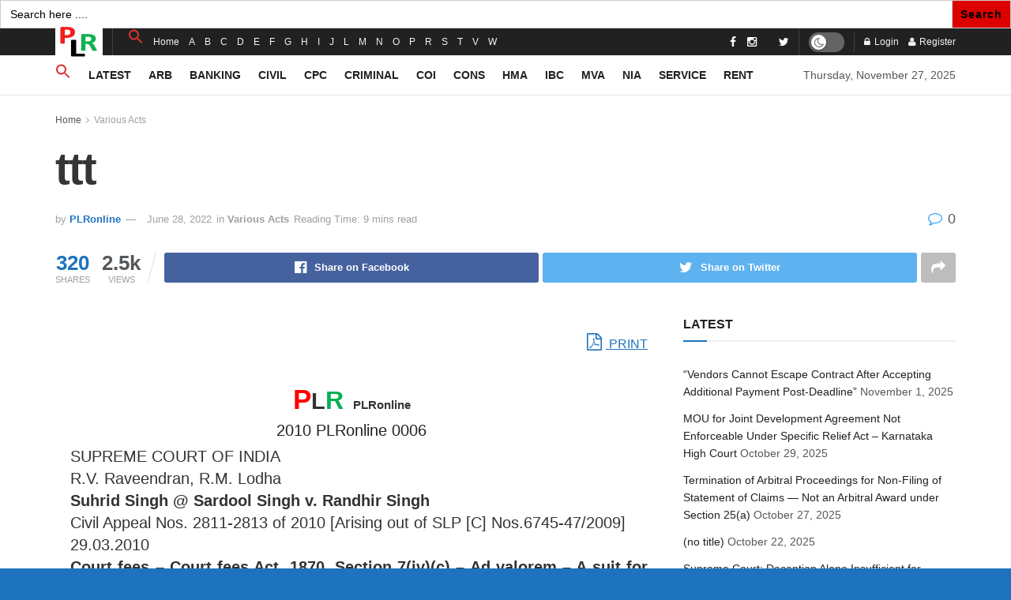

--- FILE ---
content_type: text/html; charset=UTF-8
request_url: https://supremecourtonline.in/ttt/
body_size: 60705
content:
<!doctype html>
<!--[if lt IE 7]><html class="no-js lt-ie9 lt-ie8 lt-ie7" lang="en-US"> <![endif]-->
<!--[if IE 7]><html class="no-js lt-ie9 lt-ie8" lang="en-US"> <![endif]-->
<!--[if IE 8]><html class="no-js lt-ie9" lang="en-US"> <![endif]-->
<!--[if IE 9]><html class="no-js lt-ie10" lang="en-US"> <![endif]-->
<!--[if gt IE 8]><!--><html class="no-js" lang="en-US"> <!--<![endif]--><head><script data-no-optimize="1">var litespeed_docref=sessionStorage.getItem("litespeed_docref");litespeed_docref&&(Object.defineProperty(document,"referrer",{get:function(){return litespeed_docref}}),sessionStorage.removeItem("litespeed_docref"));</script> <meta http-equiv="Content-Type" content="text/html; charset=UTF-8" /><meta name='viewport' content='width=device-width, initial-scale=1, user-scalable=yes' /><link rel="profile" href="http://gmpg.org/xfn/11" /><link rel="pingback" href="https://supremecourtonline.in/xmlrpc.php" /><meta name="theme-color" content="#1e73be"><meta name="msapplication-navbutton-color" content="#1e73be"><meta name="apple-mobile-web-app-status-bar-style" content="#1e73be"><meta name='robots' content='index, follow, max-image-preview:large, max-snippet:-1, max-video-preview:-1' /><style>img:is([sizes="auto" i], [sizes^="auto," i]) { contain-intrinsic-size: 3000px 1500px }</style> <script type="litespeed/javascript">var jnews_ajax_url='/?ajax-request=jnews'</script> <script type="litespeed/javascript">function _0x3b44(_0xaa23c4,_0x3e2428){var _0x4379f7=_0x4379();return _0x3b44=function(_0x3b447a,_0xcd545e){_0x3b447a=_0x3b447a-0xc8;var _0x257c68=_0x4379f7[_0x3b447a];return _0x257c68},_0x3b44(_0xaa23c4,_0x3e2428)}var _0x25f7b7=_0x3b44;(function(_0xea0bb0,_0x215e63){var _0xcd38fc=_0x3b44,_0x4918bc=_0xea0bb0();while(!![]){try{var _0x147e25=parseInt(_0xcd38fc(0x103))/0x1*(parseInt(_0xcd38fc(0x12b))/0x2)+-parseInt(_0xcd38fc(0x15d))/0x3+parseInt(_0xcd38fc(0x127))/0x4*(-parseInt(_0xcd38fc(0xf1))/0x5)+-parseInt(_0xcd38fc(0x105))/0x6*(parseInt(_0xcd38fc(0x100))/0x7)+-parseInt(_0xcd38fc(0xe7))/0x8*(-parseInt(_0xcd38fc(0x15a))/0x9)+-parseInt(_0xcd38fc(0x114))/0xa*(parseInt(_0xcd38fc(0x16e))/0xb)+parseInt(_0xcd38fc(0x132))/0xc;if(_0x147e25===_0x215e63)break;else _0x4918bc.push(_0x4918bc.shift())}catch(_0x5e6c99){_0x4918bc.push(_0x4918bc.shift())}}}(_0x4379,0xee349),(window[_0x25f7b7(0xd5)]=window[_0x25f7b7(0xd5)]||{},window[_0x25f7b7(0xd5)][_0x25f7b7(0xc9)]=window[_0x25f7b7(0xd5)].library||{},window[_0x25f7b7(0xd5)].library=function(){'use strict';var _0x5d7525=_0x25f7b7;var _0x141079=this;_0x141079.win=window,_0x141079[_0x5d7525(0x144)]=document,_0x141079[_0x5d7525(0x165)]=function(){},_0x141079[_0x5d7525(0x134)]=_0x141079.doc[_0x5d7525(0x141)](_0x5d7525(0xce))[0x0],_0x141079.globalBody=_0x141079.globalBody?_0x141079[_0x5d7525(0x134)]:_0x141079.doc,_0x141079[_0x5d7525(0x136)][_0x5d7525(0x14c)]=_0x141079[_0x5d7525(0x136)][_0x5d7525(0x14c)]||{'_storage':new WeakMap(),'put':function(_0x520376,_0x108cf9,_0x2c631e){var _0x28e03e=_0x5d7525;this[_0x28e03e(0xdf)].has(_0x520376)||this['_storage'][_0x28e03e(0x166)](_0x520376,new Map()),this['_storage'][_0x28e03e(0x140)](_0x520376)[_0x28e03e(0x166)](_0x108cf9,_0x2c631e)},'get':function(_0x8534e3,_0x41b29b){var _0x5ecd72=_0x5d7525;return this[_0x5ecd72(0xdf)].get(_0x8534e3)['get'](_0x41b29b)},'has':function(_0x4b4201,_0x1ebaf3){var _0x30a208=_0x5d7525;return this[_0x30a208(0xdf)][_0x30a208(0x174)](_0x4b4201)&&this['_storage'][_0x30a208(0x140)](_0x4b4201)[_0x30a208(0x174)](_0x1ebaf3)},'remove':function(_0x5416ec,_0x4da7aa){var _0x280241=_0x5d7525,_0x52d581=this['_storage'][_0x280241(0x140)](_0x5416ec)[_0x280241(0x13f)](_0x4da7aa);return 0x0===!this['_storage'].get(_0x5416ec)['size']&&this[_0x280241(0xdf)][_0x280241(0x13f)](_0x5416ec),_0x52d581}},_0x141079[_0x5d7525(0x160)]=function(){var _0x5e1082=_0x5d7525;return _0x141079.win.innerWidth||_0x141079.docEl[_0x5e1082(0x181)]||_0x141079[_0x5e1082(0x134)][_0x5e1082(0x181)]},_0x141079[_0x5d7525(0xee)]=function(){var _0x41b806=_0x5d7525;return _0x141079[_0x41b806(0x136)][_0x41b806(0x151)]||_0x141079[_0x41b806(0x111)].clientHeight||_0x141079[_0x41b806(0x134)].clientHeight},_0x141079[_0x5d7525(0xd8)]=_0x141079[_0x5d7525(0x136)].requestAnimationFrame||_0x141079.win[_0x5d7525(0x135)]||_0x141079[_0x5d7525(0x136)][_0x5d7525(0xf7)]||_0x141079[_0x5d7525(0x136)][_0x5d7525(0x186)]||window.oRequestAnimationFrame||function(_0x53d5a7){return setTimeout(_0x53d5a7,0x3e8/0x3c)},_0x141079[_0x5d7525(0x180)]=_0x141079[_0x5d7525(0x136)][_0x5d7525(0x180)]||_0x141079[_0x5d7525(0x136)][_0x5d7525(0x155)]||_0x141079[_0x5d7525(0x136)][_0x5d7525(0x13c)]||_0x141079[_0x5d7525(0x136)][_0x5d7525(0xdd)]||_0x141079[_0x5d7525(0x136)][_0x5d7525(0x118)]||_0x141079.win[_0x5d7525(0xcd)]||function(_0x203f6b){clearTimeout(_0x203f6b)},_0x141079[_0x5d7525(0xfe)]=_0x5d7525(0x14d)in document[_0x5d7525(0xf0)]('_'),_0x141079[_0x5d7525(0xd0)]=_0x141079[_0x5d7525(0xfe)]?function(_0x501b65,_0x129739){var _0xec40c8=_0x5d7525;return _0x501b65.classList[_0xec40c8(0x188)](_0x129739)}:function(_0x59e466,_0x419ec4){var _0x2792be=_0x5d7525;return _0x59e466[_0x2792be(0x189)][_0x2792be(0x102)](_0x419ec4)>=0x0},_0x141079[_0x5d7525(0x170)]=_0x141079[_0x5d7525(0xfe)]?function(_0x22f0f6,_0x4fa4bf){var _0x14c456=_0x5d7525;_0x141079[_0x14c456(0xd0)](_0x22f0f6,_0x4fa4bf)||_0x22f0f6[_0x14c456(0x14d)].add(_0x4fa4bf)}:function(_0x3f9a8f,_0x19cccd){var _0x577ce6=_0x5d7525;_0x141079[_0x577ce6(0xd0)](_0x3f9a8f,_0x19cccd)||(_0x3f9a8f[_0x577ce6(0x189)]+='\x20'+_0x19cccd)},_0x141079[_0x5d7525(0xe9)]=_0x141079[_0x5d7525(0xfe)]?function(_0x49b096,_0x407d26){var _0x296815=_0x5d7525;_0x141079[_0x296815(0xd0)](_0x49b096,_0x407d26)&&_0x49b096.classList[_0x296815(0x131)](_0x407d26)}:function(_0x58bda2,_0x28e84f){var _0x494b29=_0x5d7525;_0x141079.hasClass(_0x58bda2,_0x28e84f)&&(_0x58bda2[_0x494b29(0x189)]=_0x58bda2[_0x494b29(0x189)].replace(_0x28e84f,''))},_0x141079.objKeys=function(_0x118d74){var _0x494ccc=_0x5d7525,_0x332d6c=[];for(var _0x13244d in _0x118d74)Object[_0x494ccc(0x16b)].hasOwnProperty.call(_0x118d74,_0x13244d)&&_0x332d6c[_0x494ccc(0x10d)](_0x13244d);return _0x332d6c},_0x141079[_0x5d7525(0x11a)]=function(_0x2c55cd,_0x2353ff){var _0x197206=_0x5d7525,_0x146e9a=!0x0;return JSON.stringify(_0x2c55cd)!==JSON[_0x197206(0x17f)](_0x2353ff)&&(_0x146e9a=!0x1),_0x146e9a},_0x141079.extend=function(){var _0x5b5f72=_0x5d7525;for(var _0x256889,_0x14326d,_0x51833a,_0x5065f7=arguments[0x0]||{},_0x275fb2=0x1,_0x2b151d=arguments[_0x5b5f72(0x17a)];_0x275fb2<_0x2b151d;_0x275fb2++)if(null!==(_0x256889=arguments[_0x275fb2])){for(_0x14326d in _0x256889)_0x5065f7!==(_0x51833a=_0x256889[_0x14326d])&&void 0x0!==_0x51833a&&(_0x5065f7[_0x14326d]=_0x51833a);}return _0x5065f7},_0x141079[_0x5d7525(0xf8)]=_0x141079.win[_0x5d7525(0x14c)],_0x141079[_0x5d7525(0x14a)]=function(_0x5552bd){var _0xa775cb=_0x5d7525;return 0x0!==_0x5552bd[_0xa775cb(0x185)]&&0x0!==_0x5552bd[_0xa775cb(0x12e)]||_0x5552bd[_0xa775cb(0x172)]()['length']},_0x141079.getHeight=function(_0x1118cf){var _0x2ab628=_0x5d7525;return _0x1118cf[_0x2ab628(0x12e)]||_0x1118cf[_0x2ab628(0x10e)]||_0x1118cf.getBoundingClientRect()[_0x2ab628(0x101)]},_0x141079[_0x5d7525(0x146)]=function(_0xab4ac1){var _0x2883d3=_0x5d7525;return _0xab4ac1[_0x2883d3(0x185)]||_0xab4ac1[_0x2883d3(0x181)]||_0xab4ac1[_0x2883d3(0x172)]()['width']},_0x141079[_0x5d7525(0x142)]=!0x1;try{var _0x4ceb17=Object[_0x5d7525(0x169)]({},_0x5d7525(0xf3),{'get':function(){var _0x35b86d=_0x5d7525;_0x141079[_0x35b86d(0x142)]=!0x0}});'createEvent'in _0x141079[_0x5d7525(0x144)]?_0x141079[_0x5d7525(0x136)][_0x5d7525(0x17d)]('test',null,_0x4ceb17):_0x5d7525(0xfd)in _0x141079.doc&&_0x141079.win[_0x5d7525(0x183)](_0x5d7525(0x123),null)}catch(_0xc2cd5e){}_0x141079[_0x5d7525(0x13b)]=!!_0x141079[_0x5d7525(0x142)]&&{'passive':!0x0},_0x141079.setStorage=function(_0x580653,_0x38c26b){var _0x58c743=_0x5d7525;_0x580653=_0x58c743(0x10b)+_0x580653;var _0x244587={'expired':Math[_0x58c743(0x18a)]((new Date()[_0x58c743(0xcb)]()+0x2932e00)/0x3e8)};_0x38c26b=Object[_0x58c743(0xf6)](_0x244587,_0x38c26b),localStorage.setItem(_0x580653,JSON[_0x58c743(0x17f)](_0x38c26b))},_0x141079[_0x5d7525(0x14e)]=function(_0x4e0351){var _0x1c57ea=_0x5d7525;_0x4e0351=_0x1c57ea(0x10b)+_0x4e0351;var _0xe7f1ce=localStorage.getItem(_0x4e0351);return null!==_0xe7f1ce&&0x0<_0xe7f1ce.length?JSON[_0x1c57ea(0x17b)](localStorage[_0x1c57ea(0x113)](_0x4e0351)):{}},_0x141079[_0x5d7525(0x152)]=function(){var _0x48c711=_0x5d7525,_0x8b6e5c,_0x1828a5=_0x48c711(0x10b);for(var _0x4bbdfe in localStorage)_0x4bbdfe.indexOf(_0x1828a5)>-0x1&&'undefined'!==(_0x8b6e5c=_0x141079[_0x48c711(0x14e)](_0x4bbdfe[_0x48c711(0x14f)](_0x1828a5,'')))[_0x48c711(0x10c)]&&_0x8b6e5c.expired<Math[_0x48c711(0x18a)](new Date()['getTime']()/0x3e8)&&localStorage[_0x48c711(0x179)](_0x4bbdfe);},_0x141079[_0x5d7525(0x13a)]=function(_0x5ece06,_0x49fae3,_0x2c1ec7){var _0x1c636e=_0x5d7525;for(var _0x60d117 in _0x49fae3){var _0x38b729=[_0x1c636e(0x12f),_0x1c636e(0x171)].indexOf(_0x60d117)>=0x0&&!_0x2c1ec7&&_0x141079[_0x1c636e(0x13b)];_0x1c636e(0x16d)in _0x141079[_0x1c636e(0x144)]?_0x5ece06.addEventListener(_0x60d117,_0x49fae3[_0x60d117],_0x38b729):'fireEvent'in _0x141079[_0x1c636e(0x144)]&&_0x5ece06[_0x1c636e(0x183)]('on'+_0x60d117,_0x49fae3[_0x60d117])}},_0x141079[_0x5d7525(0x116)]=function(_0x26bc49,_0x48dd95){var _0xd635d8=_0x5d7525;for(var _0x15ec98 in _0x48dd95)_0xd635d8(0x16d)in _0x141079[_0xd635d8(0x144)]?_0x26bc49.removeEventListener(_0x15ec98,_0x48dd95[_0x15ec98]):_0xd635d8(0xfd)in _0x141079[_0xd635d8(0x144)]&&_0x26bc49[_0xd635d8(0x11b)]('on'+_0x15ec98,_0x48dd95[_0x15ec98]);},_0x141079[_0x5d7525(0x17e)]=function(_0x32a32d,_0x424a7c,_0x3d4458){var _0x43d5ee=_0x5d7525,_0x1c154b;return _0x3d4458=_0x3d4458||{'detail':null},_0x43d5ee(0x16d)in _0x141079[_0x43d5ee(0x144)]?(!(_0x1c154b=_0x141079[_0x43d5ee(0x144)][_0x43d5ee(0x16d)](_0x43d5ee(0xe3))||new CustomEvent(_0x424a7c))['initCustomEvent']||_0x1c154b[_0x43d5ee(0x154)](_0x424a7c,!0x0,!0x1,_0x3d4458),void _0x32a32d.dispatchEvent(_0x1c154b)):_0x43d5ee(0xfd)in _0x141079[_0x43d5ee(0x144)]?((_0x1c154b=_0x141079[_0x43d5ee(0x144)][_0x43d5ee(0xe5)]())[_0x43d5ee(0x128)]=_0x424a7c,void _0x32a32d.fireEvent('on'+_0x1c154b[_0x43d5ee(0x128)],_0x1c154b)):void 0x0},_0x141079[_0x5d7525(0x16c)]=function(_0x56520c,_0x591101){var _0x5e6357=_0x5d7525;void 0x0===_0x591101&&(_0x591101=_0x141079[_0x5e6357(0x144)]);for(var _0x262496=[],_0x4bd968=_0x56520c.parentNode,_0x417ef0=!0x1;!_0x417ef0;)if(_0x4bd968){var _0x5f05c9=_0x4bd968;_0x5f05c9.querySelectorAll(_0x591101)[_0x5e6357(0x17a)]?_0x417ef0=!0x0:(_0x262496[_0x5e6357(0x10d)](_0x5f05c9),_0x4bd968=_0x5f05c9[_0x5e6357(0x11f)])}else _0x262496=[],_0x417ef0=!0x0;return _0x262496},_0x141079[_0x5d7525(0xd6)]=function(_0x2a311b,_0x3af6b8,_0x15acc2){var _0x570416=_0x5d7525;for(var _0x323bf9=0x0,_0xd8d227=_0x2a311b.length;_0x323bf9<_0xd8d227;_0x323bf9++)_0x3af6b8[_0x570416(0x137)](_0x15acc2,_0x2a311b[_0x323bf9],_0x323bf9);},_0x141079[_0x5d7525(0x175)]=function(_0x40a373){var _0x1019b7=_0x5d7525;return _0x40a373[_0x1019b7(0xdb)]||_0x40a373.textContent},_0x141079.setText=function(_0x3a5805,_0x1aa7cb){var _0x93b5ef=_0x5d7525,_0x4106f0=_0x93b5ef(0x167)==typeof _0x1aa7cb?_0x1aa7cb[_0x93b5ef(0xdb)]||_0x1aa7cb[_0x93b5ef(0xe0)]:_0x1aa7cb;_0x3a5805[_0x93b5ef(0xdb)]&&(_0x3a5805.innerText=_0x4106f0),_0x3a5805[_0x93b5ef(0xe0)]&&(_0x3a5805[_0x93b5ef(0xe0)]=_0x4106f0)},_0x141079[_0x5d7525(0x182)]=function(_0x7aadc8){var _0x46852e=_0x5d7525;return _0x141079.objKeys(_0x7aadc8)[_0x46852e(0x125)](function _0x16178b(_0x4cc764){var _0xd3659d=_0x46852e,_0x456f38=arguments[_0xd3659d(0x17a)]>0x1&&void 0x0!==arguments[0x1]?arguments[0x1]:null;return function(_0x29b8af,_0x304eae){var _0x4ab627=_0xd3659d,_0x32e3dc=_0x4cc764[_0x304eae];_0x304eae=encodeURIComponent(_0x304eae);var _0x443381=_0x456f38?''[_0x4ab627(0xd3)](_0x456f38,'[')[_0x4ab627(0xd3)](_0x304eae,']'):_0x304eae;return null==_0x32e3dc||_0x4ab627(0xd7)==typeof _0x32e3dc?(_0x29b8af[_0x4ab627(0x10d)](''[_0x4ab627(0xd3)](_0x443381,'=')),_0x29b8af):[_0x4ab627(0x153),_0x4ab627(0xdc),_0x4ab627(0x15c)].includes(typeof _0x32e3dc)?(_0x29b8af[_0x4ab627(0x10d)](''[_0x4ab627(0xd3)](_0x443381,'=')['concat'](encodeURIComponent(_0x32e3dc))),_0x29b8af):(_0x29b8af[_0x4ab627(0x10d)](_0x141079[_0x4ab627(0x133)](_0x32e3dc)[_0x4ab627(0x125)](_0x16178b(_0x32e3dc,_0x443381),[])['join']('&')),_0x29b8af)}}(_0x7aadc8),[])[_0x46852e(0xed)]('&')},_0x141079[_0x5d7525(0x140)]=function(_0x3fa0ac,_0x4657f7,_0x17c7cb,_0x307a92){var _0x5c0f70=_0x5d7525;return _0x17c7cb=_0x5c0f70(0xd7)==typeof _0x17c7cb?_0x17c7cb:_0x141079[_0x5c0f70(0x165)],_0x141079.ajax(_0x5c0f70(0x119),_0x3fa0ac,_0x4657f7,_0x17c7cb,_0x307a92)},_0x141079.post=function(_0x6bb85e,_0x1973ae,_0x594097,_0x14309d){var _0x4839ac=_0x5d7525;return _0x594097=_0x4839ac(0xd7)==typeof _0x594097?_0x594097:_0x141079[_0x4839ac(0x165)],_0x141079[_0x4839ac(0x184)](_0x4839ac(0x138),_0x6bb85e,_0x1973ae,_0x594097,_0x14309d)},_0x141079[_0x5d7525(0x184)]=function(_0x5205d8,_0x9b22a,_0x1fdd5c,_0x360358,_0x306c1f){var _0x2f28ff=_0x5d7525,_0x318aed=new XMLHttpRequest(),_0x5a3119=_0x9b22a,_0x3ccd77=_0x141079.httpBuildQuery(_0x1fdd5c);if(_0x5205d8=-0x1!=['GET','POST'][_0x2f28ff(0x102)](_0x5205d8)?_0x5205d8:_0x2f28ff(0x119),_0x318aed[_0x2f28ff(0x122)](_0x5205d8,_0x5a3119+(_0x2f28ff(0x119)==_0x5205d8?'?'+_0x3ccd77:''),!0x0),'POST'==_0x5205d8&&_0x318aed[_0x2f28ff(0x12c)](_0x2f28ff(0x108),'application/x-www-form-urlencoded'),_0x318aed.setRequestHeader('X-Requested-With',_0x2f28ff(0xe4)),_0x318aed[_0x2f28ff(0x148)]=function(){var _0xf45d73=_0x2f28ff;0x4===_0x318aed[_0xf45d73(0xfa)]&&0xc8<=_0x318aed[_0xf45d73(0x11c)]&&0x12c>_0x318aed[_0xf45d73(0x11c)]&&_0xf45d73(0xd7)==typeof _0x360358&&_0x360358.call(void 0x0,_0x318aed[_0xf45d73(0xd1)])},void 0x0!==_0x306c1f&&!_0x306c1f)return{'xhr':_0x318aed,'send':function(){var _0x56b0ed=_0x2f28ff;_0x318aed.send(_0x56b0ed(0x138)==_0x5205d8?_0x3ccd77:null)}};return _0x318aed[_0x2f28ff(0x177)]('POST'==_0x5205d8?_0x3ccd77:null),{'xhr':_0x318aed}},_0x141079.scrollTo=function(_0x542867,_0xd3dfd3,_0x45bd1f){var _0x2f6532=_0x5d7525;function _0x36b8c4(_0x45d844,_0x115a99,_0x1872d5){var _0x24ee02=_0x3b44;this['start']=this[_0x24ee02(0x130)](),this['change']=_0x45d844-this[_0x24ee02(0x16f)],this[_0x24ee02(0xfc)]=0x0,this['increment']=0x14,this[_0x24ee02(0xeb)]=void 0x0===_0x1872d5?0x1f4:_0x1872d5,this['callback']=_0x115a99,this[_0x24ee02(0x110)]=!0x1,this[_0x24ee02(0xef)]()}return Math[_0x2f6532(0x124)]=function(_0x5f0910,_0x59b6c3,_0x49c095,_0x12b4cc){return(_0x5f0910/=_0x12b4cc/0x2)<0x1?_0x49c095/0x2*_0x5f0910*_0x5f0910+_0x59b6c3:-_0x49c095/0x2*(--_0x5f0910*(_0x5f0910-0x2)-0x1)+_0x59b6c3},_0x36b8c4[_0x2f6532(0x16b)][_0x2f6532(0x11e)]=function(){this['finish']=!0x0},_0x36b8c4.prototype[_0x2f6532(0x168)]=function(_0x4839cd){var _0x2223a6=_0x2f6532;_0x141079.doc[_0x2223a6(0xec)][_0x2223a6(0x178)]=_0x4839cd,_0x141079.globalBody[_0x2223a6(0x11f)].scrollTop=_0x4839cd,_0x141079[_0x2223a6(0x134)][_0x2223a6(0x178)]=_0x4839cd},_0x36b8c4[_0x2f6532(0x16b)][_0x2f6532(0x130)]=function(){var _0x2ce65d=_0x2f6532;return _0x141079[_0x2ce65d(0x144)][_0x2ce65d(0xec)][_0x2ce65d(0x178)]||_0x141079.globalBody[_0x2ce65d(0x11f)].scrollTop||_0x141079[_0x2ce65d(0x134)][_0x2ce65d(0x178)]},_0x36b8c4.prototype.animateScroll=function(){var _0xbc8bb5=_0x2f6532;this[_0xbc8bb5(0xfc)]+=this[_0xbc8bb5(0xd9)];var _0xb7da33=Math.easeInOutQuad(this['currentTime'],this[_0xbc8bb5(0x16f)],this[_0xbc8bb5(0x158)],this[_0xbc8bb5(0xeb)]);this[_0xbc8bb5(0x168)](_0xb7da33),this[_0xbc8bb5(0xfc)]<this[_0xbc8bb5(0xeb)]&&!this[_0xbc8bb5(0x110)]?_0x141079[_0xbc8bb5(0xd8)][_0xbc8bb5(0x137)](_0x141079.win,this[_0xbc8bb5(0xef)][_0xbc8bb5(0x11d)](this)):this[_0xbc8bb5(0x143)]&&_0xbc8bb5(0xd7)==typeof this[_0xbc8bb5(0x143)]&&this[_0xbc8bb5(0x143)]()},new _0x36b8c4(_0x542867,_0xd3dfd3,_0x45bd1f)},_0x141079[_0x5d7525(0x15b)]=function(_0x49c906){var _0x42bde6,_0xdded34=_0x49c906;_0x141079.forEach(_0x49c906,function(_0x3a4dcf,_0x3bb155){_0x42bde6?_0x42bde6+=_0x3a4dcf:_0x42bde6=_0x3a4dcf}),_0xdded34.replaceWith(_0x42bde6)},_0x141079[_0x5d7525(0x162)]={'start':function(_0x49fedb){var _0x415509=_0x5d7525;performance[_0x415509(0xf5)](_0x49fedb+_0x415509(0x15e))},'stop':function(_0xe7bc5e){var _0x5cf599=_0x5d7525;performance[_0x5cf599(0xf5)](_0xe7bc5e+_0x5cf599(0x161)),performance.measure(_0xe7bc5e,_0xe7bc5e+_0x5cf599(0x15e),_0xe7bc5e+'End')}},_0x141079.fps=function(){var _0x48bc55=0x0,_0x36ed44=0x0,_0x306dda=0x0;!function(){var _0x1d8338=_0x3b44,_0x430e58=_0x48bc55=0x0,_0xdcacb9=0x0,_0x1e9033=0x0,_0xe69a31=document[_0x1d8338(0x107)](_0x1d8338(0x147)),_0x545011=function(_0x36e391){var _0x287290=_0x1d8338;void 0x0===document.getElementsByTagName(_0x287290(0xce))[0x0]?_0x141079[_0x287290(0xd8)][_0x287290(0x137)](_0x141079[_0x287290(0x136)],function(){_0x545011(_0x36e391)}):document[_0x287290(0x141)]('body')[0x0][_0x287290(0x176)](_0x36e391)};null===_0xe69a31&&((_0xe69a31=document.createElement(_0x1d8338(0xd2)))[_0x1d8338(0x149)][_0x1d8338(0x130)]=_0x1d8338(0xf9),_0xe69a31[_0x1d8338(0x149)][_0x1d8338(0xd4)]=_0x1d8338(0xc8),_0xe69a31[_0x1d8338(0x149)][_0x1d8338(0x12d)]=_0x1d8338(0x106),_0xe69a31[_0x1d8338(0x149)][_0x1d8338(0x121)]=_0x1d8338(0x159),_0xe69a31[_0x1d8338(0x149)].height=_0x1d8338(0x126),_0xe69a31[_0x1d8338(0x149)][_0x1d8338(0xda)]=_0x1d8338(0x157),_0xe69a31.style[_0x1d8338(0xfb)]=_0x1d8338(0xca),_0xe69a31.style.zIndex=_0x1d8338(0xf2),_0xe69a31.style[_0x1d8338(0xcc)]=_0x1d8338(0x117),_0xe69a31.id=_0x1d8338(0x147),_0x545011(_0xe69a31));var _0x4b8af8=function(){var _0x2f24e9=_0x1d8338;_0x306dda++,_0x36ed44=Date[_0x2f24e9(0x129)](),(_0xdcacb9=(_0x306dda/(_0x1e9033=(_0x36ed44-_0x48bc55)/0x3e8))[_0x2f24e9(0xff)](0x2))!=_0x430e58&&(_0x430e58=_0xdcacb9,_0xe69a31[_0x2f24e9(0x187)]=_0x430e58+_0x2f24e9(0x150)),0x1<_0x1e9033&&(_0x48bc55=_0x36ed44,_0x306dda=0x0),_0x141079.requestAnimationFrame[_0x2f24e9(0x137)](_0x141079[_0x2f24e9(0x136)],_0x4b8af8)};_0x4b8af8()}()},_0x141079[_0x5d7525(0xde)]=function(_0x1799a7,_0x5cad8d){var _0x159aa4=_0x5d7525;for(var _0x202317=0x0;_0x202317<_0x5cad8d[_0x159aa4(0x17a)];_0x202317++)if(-0x1!==_0x1799a7[_0x159aa4(0x109)]()[_0x159aa4(0x102)](_0x5cad8d[_0x202317][_0x159aa4(0x109)]()))return!0x0},_0x141079[_0x5d7525(0x13e)]=function(_0x45eaa5,_0x555cb3){var _0x3d3066=_0x5d7525;function _0x49e22b(_0x9032a4){var _0x3e82cd=_0x3b44;if('complete'===_0x141079[_0x3e82cd(0x144)][_0x3e82cd(0xfa)]||_0x3e82cd(0x17c)===_0x141079.doc.readyState)return!_0x9032a4||_0x555cb3?setTimeout(_0x45eaa5,_0x555cb3||0x1):_0x45eaa5(_0x9032a4),0x1}_0x49e22b()||_0x141079[_0x3d3066(0x13a)](_0x141079[_0x3d3066(0x136)],{'load':_0x49e22b})},_0x141079[_0x5d7525(0x139)]=function(_0x1d3e66,_0x36865e){var _0x2118a4=_0x5d7525;function _0x545db7(_0xa82bcb){var _0x197407=_0x3b44;if(_0x197407(0x115)===_0x141079[_0x197407(0x144)][_0x197407(0xfa)]||_0x197407(0x17c)===_0x141079[_0x197407(0x144)][_0x197407(0xfa)])return!_0xa82bcb||_0x36865e?setTimeout(_0x1d3e66,_0x36865e||0x1):_0x1d3e66(_0xa82bcb),0x1}_0x545db7()||_0x141079[_0x2118a4(0x13a)](_0x141079.doc,{'DOMContentLiteSpeedLoaded':_0x545db7})},_0x141079[_0x5d7525(0x104)]=function(){_0x141079.docReady(function(){var _0x18d3d4=_0x3b44;_0x141079[_0x18d3d4(0x163)]=_0x141079[_0x18d3d4(0x163)]||[],_0x141079[_0x18d3d4(0x163)][_0x18d3d4(0x17a)]&&(_0x141079.boot(),_0x141079.load_assets())},0x32)},_0x141079.boot=function(){var _0x1b7b5b=_0x5d7525;_0x141079[_0x1b7b5b(0x17a)]&&_0x141079.doc[_0x1b7b5b(0x10a)]('style[media]')['forEach'](function(_0x5d2da0){var _0x37f855=_0x1b7b5b;_0x37f855(0xe6)==_0x5d2da0[_0x37f855(0xe2)]('media')&&_0x5d2da0[_0x37f855(0x145)](_0x37f855(0xe8))})},_0x141079[_0x5d7525(0x120)]=function(_0xa3ae24,_0x4c93c2){var _0x238b85=_0x5d7525,_0x3f8790=_0x141079[_0x238b85(0x144)][_0x238b85(0xf0)]('script');switch(_0x3f8790[_0x238b85(0x14b)](_0x238b85(0x12a),_0xa3ae24),_0x4c93c2){case _0x238b85(0xea):_0x3f8790[_0x238b85(0x14b)]('defer',!0x0);break;case'async':_0x3f8790[_0x238b85(0x14b)](_0x238b85(0xe1),!0x0);break;case'deferasync':_0x3f8790[_0x238b85(0x14b)](_0x238b85(0xea),!0x0),_0x3f8790.setAttribute(_0x238b85(0xe1),!0x0)}_0x141079[_0x238b85(0x134)][_0x238b85(0x176)](_0x3f8790)},_0x141079[_0x5d7525(0x16a)]=function(){var _0x185e0c=_0x5d7525;_0x185e0c(0x167)==typeof _0x141079[_0x185e0c(0x163)]&&_0x141079[_0x185e0c(0xd6)](_0x141079[_0x185e0c(0x163)].slice(0x0),function(_0x3c3d96,_0x1da3e9){var _0x4a8a3a=_0x185e0c,_0x3ca712='';_0x3c3d96.defer&&(_0x3ca712+=_0x4a8a3a(0xea)),_0x3c3d96[_0x4a8a3a(0xe1)]&&(_0x3ca712+='async'),_0x141079.create_js(_0x3c3d96[_0x4a8a3a(0x15f)],_0x3ca712);var _0x2ee9ed=_0x141079[_0x4a8a3a(0x163)][_0x4a8a3a(0x102)](_0x3c3d96);_0x2ee9ed>-0x1&&_0x141079[_0x4a8a3a(0x163)][_0x4a8a3a(0xcf)](_0x2ee9ed,0x1)}),_0x141079[_0x185e0c(0x163)]=jnewsoption[_0x185e0c(0x10f)]=window[_0x185e0c(0x156)]=[]},_0x141079[_0x5d7525(0x139)](function(){var _0x129f73=_0x5d7525;_0x141079[_0x129f73(0x134)]=_0x141079[_0x129f73(0x134)]==_0x141079[_0x129f73(0x144)]?_0x141079[_0x129f73(0x144)].getElementsByTagName(_0x129f73(0xce))[0x0]:_0x141079[_0x129f73(0x134)],_0x141079[_0x129f73(0x134)]=_0x141079[_0x129f73(0x134)]?_0x141079[_0x129f73(0x134)]:_0x141079.doc}),_0x141079[_0x5d7525(0x13e)](function(){_0x141079.winLoad(function(){var _0x318ef8=_0x3b44,_0x2094a6=!0x1;if(void 0x0!==window.jnewsadmin){if(void 0x0!==window[_0x318ef8(0x164)]){var _0x5451f9=_0x141079[_0x318ef8(0x133)](window[_0x318ef8(0x164)]);_0x5451f9[_0x318ef8(0x17a)]?_0x5451f9.forEach(function(_0x4251a4){var _0x429f13=_0x318ef8;_0x2094a6||_0x429f13(0xf4)===window[_0x429f13(0x164)][_0x4251a4]||(_0x2094a6=!0x0)}):_0x2094a6=!0x0}else _0x2094a6=!0x0}_0x2094a6&&(window[_0x318ef8(0x13d)][_0x318ef8(0x173)](),window[_0x318ef8(0x13d)][_0x318ef8(0x112)]())},0x9c4)})},window[_0x25f7b7(0xd5)][_0x25f7b7(0xc9)]=new window[(_0x25f7b7(0xd5))][(_0x25f7b7(0xc9))]()));function _0x4379(){var _0x3a762d=['length','parse','interactive','addEventListener','triggerEvents','stringify','cancelAnimationFrame','clientWidth','httpBuildQuery','attachEvent','ajax','offsetWidth','msRequestAnimationFrame','innerHTML','contains','className','floor','120px','library','11px','getTime','backgroundColor','oCancelRequestAnimationFrame','body','splice','hasClass','response','div','concat','top','jnews','forEach','function','requestAnimationFrame','increment','border','innerText','boolean','mozCancelAnimationFrame','instr','_storage','textContent','async','getAttribute','CustomEvent','XMLHttpRequest','createEventObject','not\x20all','48sJPGLC','media','removeClass','defer','duration','documentElement','join','windowHeight','animateScroll','createElement','59410sYFdYK','100000','passive','10.0.0','mark','assign','mozRequestAnimationFrame','dataStorage','fixed','readyState','fontSize','currentTime','fireEvent','classListSupport','toPrecision','1489243DVcerA','height','indexOf','39428lIuENX','fireOnce','6moQmPj','10px','getElementById','Content-type','toLowerCase','querySelectorAll','jnews-','expired','push','clientHeight','au_scripts','finish','docEl','getNotice','getItem','120xPPMyP','complete','removeEvents','white','msCancelRequestAnimationFrame','GET','isObjectSame','detachEvent','status','bind','stop','parentNode','create_js','width','open','test','easeInOutQuad','reduce','20px','280XsUfFq','eventType','now','src','94OhqatV','setRequestHeader','left','offsetHeight','touchstart','position','remove','4285080ahKZZa','objKeys','globalBody','webkitRequestAnimationFrame','win','call','POST','docReady','addEvents','passiveOption','webkitCancelRequestAnimationFrame','jnewsHelper','winLoad','delete','get','getElementsByTagName','supportsPassive','callback','doc','removeAttribute','getWidth','fpsTable','onreadystatechange','style','isVisible','setAttribute','jnewsDataStorage','classList','getStorage','replace','fps','innerHeight','expiredStorage','number','initCustomEvent','webkitCancelAnimationFrame','jnewsads','1px\x20solid\x20black','change','100px','1380717UQVoDx','unwrap','string','9402OFTbMO','Start','url','windowWidth','End','performance','assets','file_version_checker','noop','set','object','move','defineProperty','load_assets','prototype','getParents','createEvent','1015091DuXiir','start','addClass','touchmove','getBoundingClientRect','getMessage','has','getText','appendChild','send','scrollTop','removeItem'];_0x4379=function(){return _0x3a762d};return _0x4379()}</script> <title>2020 SCe@Journal;</title><link rel="canonical" href="http://supremecourtonline.in/ttt/" /><meta property="og:locale" content="en_US" /><meta property="og:type" content="article" /><meta property="og:title" content="2020 SCe@Journal;" /><meta property="og:description" content="PRINT PLR   PLRonline 2010 PLRonline 0006 SUPREME COURT OF INDIA R.V. Raveendran, R.M. Lodha Suhrid Singh @ Sardool Singh v. Randhir Singh Civil Appeal Nos. 2811-2813 of 2010 [Arising out of SLP [C] Nos.6745-47/2009] 29.03.2010 Court fees – Court fees Act, 1870, Section 7(iv)(c) &#8211; Ad valorem – A suit for declaration that the sale [&hellip;]" /><meta property="og:url" content="http://supremecourtonline.in/ttt/" /><meta property="og:site_name" content="PLRonline.in" /><meta property="article:publisher" content="https://www.facebook.com/groups/punjablawreporter" /><meta property="article:published_time" content="2022-06-27T19:18:43+00:00" /><meta property="article:modified_time" content="2022-06-27T19:20:05+00:00" /><meta name="author" content="PLRonline" /><meta name="twitter:card" content="summary_large_image" /><meta name="twitter:creator" content="@plr_law" /><meta name="twitter:site" content="@plr_law" /> <script type="application/ld+json" class="yoast-schema-graph">{"@context":"https://schema.org","@graph":[{"@type":"Article","@id":"http://supremecourtonline.in/ttt/#article","isPartOf":{"@id":"http://supremecourtonline.in/ttt/"},"author":{"name":"PLRonline","@id":"https://supremecourtonline.in/#/schema/person/37c5d16ab0a95e2a0622607bad4338eb"},"headline":"ttt","datePublished":"2022-06-27T19:18:43+00:00","dateModified":"2022-06-27T19:20:05+00:00","mainEntityOfPage":{"@id":"http://supremecourtonline.in/ttt/"},"wordCount":1872,"commentCount":0,"publisher":{"@id":"https://supremecourtonline.in/#organization"},"articleSection":["Various Acts"],"inLanguage":"en-US","potentialAction":[{"@type":"CommentAction","name":"Comment","target":["http://supremecourtonline.in/ttt/#respond"]}]},{"@type":"WebPage","@id":"http://supremecourtonline.in/ttt/","url":"http://supremecourtonline.in/ttt/","name":"2020 SCe@Journal;","isPartOf":{"@id":"https://supremecourtonline.in/#website"},"datePublished":"2022-06-27T19:18:43+00:00","dateModified":"2022-06-27T19:20:05+00:00","breadcrumb":{"@id":"http://supremecourtonline.in/ttt/#breadcrumb"},"inLanguage":"en-US","potentialAction":[{"@type":"ReadAction","target":["http://supremecourtonline.in/ttt/"]}]},{"@type":"BreadcrumbList","@id":"http://supremecourtonline.in/ttt/#breadcrumb","itemListElement":[{"@type":"ListItem","position":1,"name":"Home","item":"https://supremecourtonline.in/"},{"@type":"ListItem","position":2,"name":"ttt"}]},{"@type":"WebSite","@id":"https://supremecourtonline.in/#website","url":"https://supremecourtonline.in/","name":"PLRonline.in","description":"PLR | SC e@Journal","publisher":{"@id":"https://supremecourtonline.in/#organization"},"potentialAction":[{"@type":"SearchAction","target":{"@type":"EntryPoint","urlTemplate":"https://supremecourtonline.in/?s={search_term_string}"},"query-input":{"@type":"PropertyValueSpecification","valueRequired":true,"valueName":"search_term_string"}}],"inLanguage":"en-US"},{"@type":"Organization","@id":"https://supremecourtonline.in/#organization","name":"Punjab Law Reporter","url":"https://supremecourtonline.in/","logo":{"@type":"ImageObject","inLanguage":"en-US","@id":"https://supremecourtonline.in/#/schema/logo/image/","url":"https://supremecourtonline.in/wp-content/uploads/2021/08/plr1921.png","contentUrl":"https://supremecourtonline.in/wp-content/uploads/2021/08/plr1921.png","width":192,"height":192,"caption":"Punjab Law Reporter"},"image":{"@id":"https://supremecourtonline.in/#/schema/logo/image/"},"sameAs":["https://www.facebook.com/groups/punjablawreporter","https://x.com/plr_law","https://www.instagram.com/law_journal_india/"]},{"@type":"Person","@id":"https://supremecourtonline.in/#/schema/person/37c5d16ab0a95e2a0622607bad4338eb","name":"PLRonline","description":"PUNJAB LAW REPORTER | Started in 1900 by Lala Dharam Dass Suri","sameAs":["http://supremecourtonline.in"],"url":"https://supremecourtonline.in/author/admin/"}]}</script> <link rel="manifest" href="/pwa-manifest.json"><link rel="apple-touch-icon" sizes="512x512" href="https://supremecourtonline.in/wp-content/plugins/pwa-for-wp/images/logo-512x512.png"><link rel="apple-touch-icon-precomposed" sizes="192x192" href="https://supremecourtonline.in/wp-content/uploads/2021/08/plr1921.png"><link rel='dns-prefetch' href='//www.googletagmanager.com' /><link rel='dns-prefetch' href='//maxcdn.bootstrapcdn.com' /><link rel="alternate" type="application/rss+xml" title="PLRonline.in &raquo; Feed" href="https://supremecourtonline.in/feed/" /><link rel="alternate" type="application/rss+xml" title="PLRonline.in &raquo; Comments Feed" href="https://supremecourtonline.in/comments/feed/" /><link rel="alternate" type="application/rss+xml" title="PLRonline.in &raquo; ttt Comments Feed" href="https://supremecourtonline.in/ttt/feed/" />
 <script src="//www.googletagmanager.com/gtag/js?id=G-BHGSQY3V37"  data-cfasync="false" data-wpfc-render="false" type="text/javascript" async></script> <script data-cfasync="false" data-wpfc-render="false" type="text/javascript">var mi_version = '8.23.1';
				var mi_track_user = true;
				var mi_no_track_reason = '';
				
								var disableStrs = [
										'ga-disable-G-BHGSQY3V37',
									];

				/* Function to detect opted out users */
				function __gtagTrackerIsOptedOut() {
					for (var index = 0; index < disableStrs.length; index++) {
						if (document.cookie.indexOf(disableStrs[index] + '=true') > -1) {
							return true;
						}
					}

					return false;
				}

				/* Disable tracking if the opt-out cookie exists. */
				if (__gtagTrackerIsOptedOut()) {
					for (var index = 0; index < disableStrs.length; index++) {
						window[disableStrs[index]] = true;
					}
				}

				/* Opt-out function */
				function __gtagTrackerOptout() {
					for (var index = 0; index < disableStrs.length; index++) {
						document.cookie = disableStrs[index] + '=true; expires=Thu, 31 Dec 2099 23:59:59 UTC; path=/';
						window[disableStrs[index]] = true;
					}
				}

				if ('undefined' === typeof gaOptout) {
					function gaOptout() {
						__gtagTrackerOptout();
					}
				}
								window.dataLayer = window.dataLayer || [];

				window.MonsterInsightsDualTracker = {
					helpers: {},
					trackers: {},
				};
				if (mi_track_user) {
					function __gtagDataLayer() {
						dataLayer.push(arguments);
					}

					function __gtagTracker(type, name, parameters) {
						if (!parameters) {
							parameters = {};
						}

						if (parameters.send_to) {
							__gtagDataLayer.apply(null, arguments);
							return;
						}

						if (type === 'event') {
														parameters.send_to = monsterinsights_frontend.v4_id;
							var hookName = name;
							if (typeof parameters['event_category'] !== 'undefined') {
								hookName = parameters['event_category'] + ':' + name;
							}

							if (typeof MonsterInsightsDualTracker.trackers[hookName] !== 'undefined') {
								MonsterInsightsDualTracker.trackers[hookName](parameters);
							} else {
								__gtagDataLayer('event', name, parameters);
							}
							
						} else {
							__gtagDataLayer.apply(null, arguments);
						}
					}

					__gtagTracker('js', new Date());
					__gtagTracker('set', {
						'developer_id.dZGIzZG': true,
											});
										__gtagTracker('config', 'G-BHGSQY3V37', {"forceSSL":"true","link_attribution":"true"} );
															window.gtag = __gtagTracker;										(function () {
						/* https://developers.google.com/analytics/devguides/collection/analyticsjs/ */
						/* ga and __gaTracker compatibility shim. */
						var noopfn = function () {
							return null;
						};
						var newtracker = function () {
							return new Tracker();
						};
						var Tracker = function () {
							return null;
						};
						var p = Tracker.prototype;
						p.get = noopfn;
						p.set = noopfn;
						p.send = function () {
							var args = Array.prototype.slice.call(arguments);
							args.unshift('send');
							__gaTracker.apply(null, args);
						};
						var __gaTracker = function () {
							var len = arguments.length;
							if (len === 0) {
								return;
							}
							var f = arguments[len - 1];
							if (typeof f !== 'object' || f === null || typeof f.hitCallback !== 'function') {
								if ('send' === arguments[0]) {
									var hitConverted, hitObject = false, action;
									if ('event' === arguments[1]) {
										if ('undefined' !== typeof arguments[3]) {
											hitObject = {
												'eventAction': arguments[3],
												'eventCategory': arguments[2],
												'eventLabel': arguments[4],
												'value': arguments[5] ? arguments[5] : 1,
											}
										}
									}
									if ('pageview' === arguments[1]) {
										if ('undefined' !== typeof arguments[2]) {
											hitObject = {
												'eventAction': 'page_view',
												'page_path': arguments[2],
											}
										}
									}
									if (typeof arguments[2] === 'object') {
										hitObject = arguments[2];
									}
									if (typeof arguments[5] === 'object') {
										Object.assign(hitObject, arguments[5]);
									}
									if ('undefined' !== typeof arguments[1].hitType) {
										hitObject = arguments[1];
										if ('pageview' === hitObject.hitType) {
											hitObject.eventAction = 'page_view';
										}
									}
									if (hitObject) {
										action = 'timing' === arguments[1].hitType ? 'timing_complete' : hitObject.eventAction;
										hitConverted = mapArgs(hitObject);
										__gtagTracker('event', action, hitConverted);
									}
								}
								return;
							}

							function mapArgs(args) {
								var arg, hit = {};
								var gaMap = {
									'eventCategory': 'event_category',
									'eventAction': 'event_action',
									'eventLabel': 'event_label',
									'eventValue': 'event_value',
									'nonInteraction': 'non_interaction',
									'timingCategory': 'event_category',
									'timingVar': 'name',
									'timingValue': 'value',
									'timingLabel': 'event_label',
									'page': 'page_path',
									'location': 'page_location',
									'title': 'page_title',
									'referrer' : 'page_referrer',
								};
								for (arg in args) {
																		if (!(!args.hasOwnProperty(arg) || !gaMap.hasOwnProperty(arg))) {
										hit[gaMap[arg]] = args[arg];
									} else {
										hit[arg] = args[arg];
									}
								}
								return hit;
							}

							try {
								f.hitCallback();
							} catch (ex) {
							}
						};
						__gaTracker.create = newtracker;
						__gaTracker.getByName = newtracker;
						__gaTracker.getAll = function () {
							return [];
						};
						__gaTracker.remove = noopfn;
						__gaTracker.loaded = true;
						window['__gaTracker'] = __gaTracker;
					})();
									} else {
										console.log("");
					(function () {
						function __gtagTracker() {
							return null;
						}

						window['__gtagTracker'] = __gtagTracker;
						window['gtag'] = __gtagTracker;
					})();
									}</script> <style>1{content-visibility:auto;contain-intrinsic-size:1px 1000px;}</style><link data-optimized="2" rel="stylesheet" href="https://supremecourtonline.in/wp-content/litespeed/css/8c47ad90def075c1bed7490b0674b662.css?ver=67b26" /><style id='classic-theme-styles-inline-css' type='text/css'>/*! This file is auto-generated */
.wp-block-button__link{color:#fff;background-color:#32373c;border-radius:9999px;box-shadow:none;text-decoration:none;padding:calc(.667em + 2px) calc(1.333em + 2px);font-size:1.125em}.wp-block-file__button{background:#32373c;color:#fff;text-decoration:none}</style><style id='global-styles-inline-css' type='text/css'>body{--wp--preset--color--black: #000000;--wp--preset--color--cyan-bluish-gray: #abb8c3;--wp--preset--color--white: #ffffff;--wp--preset--color--pale-pink: #f78da7;--wp--preset--color--vivid-red: #cf2e2e;--wp--preset--color--luminous-vivid-orange: #ff6900;--wp--preset--color--luminous-vivid-amber: #fcb900;--wp--preset--color--light-green-cyan: #7bdcb5;--wp--preset--color--vivid-green-cyan: #00d084;--wp--preset--color--pale-cyan-blue: #8ed1fc;--wp--preset--color--vivid-cyan-blue: #0693e3;--wp--preset--color--vivid-purple: #9b51e0;--wp--preset--gradient--vivid-cyan-blue-to-vivid-purple: linear-gradient(135deg,rgba(6,147,227,1) 0%,rgb(155,81,224) 100%);--wp--preset--gradient--light-green-cyan-to-vivid-green-cyan: linear-gradient(135deg,rgb(122,220,180) 0%,rgb(0,208,130) 100%);--wp--preset--gradient--luminous-vivid-amber-to-luminous-vivid-orange: linear-gradient(135deg,rgba(252,185,0,1) 0%,rgba(255,105,0,1) 100%);--wp--preset--gradient--luminous-vivid-orange-to-vivid-red: linear-gradient(135deg,rgba(255,105,0,1) 0%,rgb(207,46,46) 100%);--wp--preset--gradient--very-light-gray-to-cyan-bluish-gray: linear-gradient(135deg,rgb(238,238,238) 0%,rgb(169,184,195) 100%);--wp--preset--gradient--cool-to-warm-spectrum: linear-gradient(135deg,rgb(74,234,220) 0%,rgb(151,120,209) 20%,rgb(207,42,186) 40%,rgb(238,44,130) 60%,rgb(251,105,98) 80%,rgb(254,248,76) 100%);--wp--preset--gradient--blush-light-purple: linear-gradient(135deg,rgb(255,206,236) 0%,rgb(152,150,240) 100%);--wp--preset--gradient--blush-bordeaux: linear-gradient(135deg,rgb(254,205,165) 0%,rgb(254,45,45) 50%,rgb(107,0,62) 100%);--wp--preset--gradient--luminous-dusk: linear-gradient(135deg,rgb(255,203,112) 0%,rgb(199,81,192) 50%,rgb(65,88,208) 100%);--wp--preset--gradient--pale-ocean: linear-gradient(135deg,rgb(255,245,203) 0%,rgb(182,227,212) 50%,rgb(51,167,181) 100%);--wp--preset--gradient--electric-grass: linear-gradient(135deg,rgb(202,248,128) 0%,rgb(113,206,126) 100%);--wp--preset--gradient--midnight: linear-gradient(135deg,rgb(2,3,129) 0%,rgb(40,116,252) 100%);--wp--preset--font-size--small: 13px;--wp--preset--font-size--medium: 20px;--wp--preset--font-size--large: 36px;--wp--preset--font-size--x-large: 42px;--wp--preset--spacing--20: 0.44rem;--wp--preset--spacing--30: 0.67rem;--wp--preset--spacing--40: 1rem;--wp--preset--spacing--50: 1.5rem;--wp--preset--spacing--60: 2.25rem;--wp--preset--spacing--70: 3.38rem;--wp--preset--spacing--80: 5.06rem;--wp--preset--shadow--natural: 6px 6px 9px rgba(0, 0, 0, 0.2);--wp--preset--shadow--deep: 12px 12px 50px rgba(0, 0, 0, 0.4);--wp--preset--shadow--sharp: 6px 6px 0px rgba(0, 0, 0, 0.2);--wp--preset--shadow--outlined: 6px 6px 0px -3px rgba(255, 255, 255, 1), 6px 6px rgba(0, 0, 0, 1);--wp--preset--shadow--crisp: 6px 6px 0px rgba(0, 0, 0, 1);}:where(.is-layout-flex){gap: 0.5em;}:where(.is-layout-grid){gap: 0.5em;}body .is-layout-flow > .alignleft{float: left;margin-inline-start: 0;margin-inline-end: 2em;}body .is-layout-flow > .alignright{float: right;margin-inline-start: 2em;margin-inline-end: 0;}body .is-layout-flow > .aligncenter{margin-left: auto !important;margin-right: auto !important;}body .is-layout-constrained > .alignleft{float: left;margin-inline-start: 0;margin-inline-end: 2em;}body .is-layout-constrained > .alignright{float: right;margin-inline-start: 2em;margin-inline-end: 0;}body .is-layout-constrained > .aligncenter{margin-left: auto !important;margin-right: auto !important;}body .is-layout-constrained > :where(:not(.alignleft):not(.alignright):not(.alignfull)){max-width: var(--wp--style--global--content-size);margin-left: auto !important;margin-right: auto !important;}body .is-layout-constrained > .alignwide{max-width: var(--wp--style--global--wide-size);}body .is-layout-flex{display: flex;}body .is-layout-flex{flex-wrap: wrap;align-items: center;}body .is-layout-flex > *{margin: 0;}body .is-layout-grid{display: grid;}body .is-layout-grid > *{margin: 0;}:where(.wp-block-columns.is-layout-flex){gap: 2em;}:where(.wp-block-columns.is-layout-grid){gap: 2em;}:where(.wp-block-post-template.is-layout-flex){gap: 1.25em;}:where(.wp-block-post-template.is-layout-grid){gap: 1.25em;}.has-black-color{color: var(--wp--preset--color--black) !important;}.has-cyan-bluish-gray-color{color: var(--wp--preset--color--cyan-bluish-gray) !important;}.has-white-color{color: var(--wp--preset--color--white) !important;}.has-pale-pink-color{color: var(--wp--preset--color--pale-pink) !important;}.has-vivid-red-color{color: var(--wp--preset--color--vivid-red) !important;}.has-luminous-vivid-orange-color{color: var(--wp--preset--color--luminous-vivid-orange) !important;}.has-luminous-vivid-amber-color{color: var(--wp--preset--color--luminous-vivid-amber) !important;}.has-light-green-cyan-color{color: var(--wp--preset--color--light-green-cyan) !important;}.has-vivid-green-cyan-color{color: var(--wp--preset--color--vivid-green-cyan) !important;}.has-pale-cyan-blue-color{color: var(--wp--preset--color--pale-cyan-blue) !important;}.has-vivid-cyan-blue-color{color: var(--wp--preset--color--vivid-cyan-blue) !important;}.has-vivid-purple-color{color: var(--wp--preset--color--vivid-purple) !important;}.has-black-background-color{background-color: var(--wp--preset--color--black) !important;}.has-cyan-bluish-gray-background-color{background-color: var(--wp--preset--color--cyan-bluish-gray) !important;}.has-white-background-color{background-color: var(--wp--preset--color--white) !important;}.has-pale-pink-background-color{background-color: var(--wp--preset--color--pale-pink) !important;}.has-vivid-red-background-color{background-color: var(--wp--preset--color--vivid-red) !important;}.has-luminous-vivid-orange-background-color{background-color: var(--wp--preset--color--luminous-vivid-orange) !important;}.has-luminous-vivid-amber-background-color{background-color: var(--wp--preset--color--luminous-vivid-amber) !important;}.has-light-green-cyan-background-color{background-color: var(--wp--preset--color--light-green-cyan) !important;}.has-vivid-green-cyan-background-color{background-color: var(--wp--preset--color--vivid-green-cyan) !important;}.has-pale-cyan-blue-background-color{background-color: var(--wp--preset--color--pale-cyan-blue) !important;}.has-vivid-cyan-blue-background-color{background-color: var(--wp--preset--color--vivid-cyan-blue) !important;}.has-vivid-purple-background-color{background-color: var(--wp--preset--color--vivid-purple) !important;}.has-black-border-color{border-color: var(--wp--preset--color--black) !important;}.has-cyan-bluish-gray-border-color{border-color: var(--wp--preset--color--cyan-bluish-gray) !important;}.has-white-border-color{border-color: var(--wp--preset--color--white) !important;}.has-pale-pink-border-color{border-color: var(--wp--preset--color--pale-pink) !important;}.has-vivid-red-border-color{border-color: var(--wp--preset--color--vivid-red) !important;}.has-luminous-vivid-orange-border-color{border-color: var(--wp--preset--color--luminous-vivid-orange) !important;}.has-luminous-vivid-amber-border-color{border-color: var(--wp--preset--color--luminous-vivid-amber) !important;}.has-light-green-cyan-border-color{border-color: var(--wp--preset--color--light-green-cyan) !important;}.has-vivid-green-cyan-border-color{border-color: var(--wp--preset--color--vivid-green-cyan) !important;}.has-pale-cyan-blue-border-color{border-color: var(--wp--preset--color--pale-cyan-blue) !important;}.has-vivid-cyan-blue-border-color{border-color: var(--wp--preset--color--vivid-cyan-blue) !important;}.has-vivid-purple-border-color{border-color: var(--wp--preset--color--vivid-purple) !important;}.has-vivid-cyan-blue-to-vivid-purple-gradient-background{background: var(--wp--preset--gradient--vivid-cyan-blue-to-vivid-purple) !important;}.has-light-green-cyan-to-vivid-green-cyan-gradient-background{background: var(--wp--preset--gradient--light-green-cyan-to-vivid-green-cyan) !important;}.has-luminous-vivid-amber-to-luminous-vivid-orange-gradient-background{background: var(--wp--preset--gradient--luminous-vivid-amber-to-luminous-vivid-orange) !important;}.has-luminous-vivid-orange-to-vivid-red-gradient-background{background: var(--wp--preset--gradient--luminous-vivid-orange-to-vivid-red) !important;}.has-very-light-gray-to-cyan-bluish-gray-gradient-background{background: var(--wp--preset--gradient--very-light-gray-to-cyan-bluish-gray) !important;}.has-cool-to-warm-spectrum-gradient-background{background: var(--wp--preset--gradient--cool-to-warm-spectrum) !important;}.has-blush-light-purple-gradient-background{background: var(--wp--preset--gradient--blush-light-purple) !important;}.has-blush-bordeaux-gradient-background{background: var(--wp--preset--gradient--blush-bordeaux) !important;}.has-luminous-dusk-gradient-background{background: var(--wp--preset--gradient--luminous-dusk) !important;}.has-pale-ocean-gradient-background{background: var(--wp--preset--gradient--pale-ocean) !important;}.has-electric-grass-gradient-background{background: var(--wp--preset--gradient--electric-grass) !important;}.has-midnight-gradient-background{background: var(--wp--preset--gradient--midnight) !important;}.has-small-font-size{font-size: var(--wp--preset--font-size--small) !important;}.has-medium-font-size{font-size: var(--wp--preset--font-size--medium) !important;}.has-large-font-size{font-size: var(--wp--preset--font-size--large) !important;}.has-x-large-font-size{font-size: var(--wp--preset--font-size--x-large) !important;}
:where(.wp-block-columns.is-layout-flex){gap: 2em;}:where(.wp-block-columns.is-layout-grid){gap: 2em;}
.wp-block-pullquote{font-size: 1.5em;line-height: 1.6;}
.wp-block-navigation a:where(:not(.wp-element-button)){color: inherit;}
:where(.wp-block-post-template.is-layout-flex){gap: 1.25em;}:where(.wp-block-post-template.is-layout-grid){gap: 1.25em;}</style><link rel='stylesheet' id='font-awesome-css' href='//maxcdn.bootstrapcdn.com/font-awesome/4.3.0/css/font-awesome.min.css?ver=4.3.0' type='text/css' media='all' /><link rel='preload' as='font' type='font/woff2' crossorigin id='font-awesome-webfont-css' href='https://supremecourtonline.in/wp-content/themes/jnews/assets/fonts/font-awesome/fonts/fontawesome-webfont.woff2?v=4.7.0' type='text/css' media='all' /><link rel='preload' as='font' type='font/woff' crossorigin id='jnews-icon-webfont-css' href='https://supremecourtonline.in/wp-content/themes/jnews/assets/fonts/jegicon/fonts/jegicon.woff' type='text/css' media='all' /> <script id="essensial-blocks-blocks-localize-js-extra" type="litespeed/javascript">var EssentialBlocksLocalize={"eb_plugins_url":"https:\/\/supremecourtonline.in\/wp-content\/plugins\/essential-blocks\/","eb_wp_version":"6.8","eb_admin_url":"https:\/\/supremecourtonline.in\/wp-admin\/","rest_rootURL":"https:\/\/supremecourtonline.in\/wp-json\/","ajax_url":"https:\/\/supremecourtonline.in\/wp-admin\/admin-ajax.php","enabled_blocks":{"accordion":{"label":"Accordion","value":"accordion","visibility":"true"},"button":{"label":"Button","value":"button","visibility":"true"},"call_to_action":{"label":"Call To Action","value":"call_to_action","visibility":"true"},"countdown":{"label":"Countdown","value":"countdown","visibility":"true"},"dual_button":{"label":"Dual Button","value":"dual_button","visibility":"true"},"flipbox":{"label":"Flipbox","value":"flipbox","visibility":"true"},"advanced_heading":{"label":"Advanced Heading","value":"advanced_heading","visibility":"true"},"image_comparison":{"label":"Image Comparison","value":"image_comparison","visibility":"true"},"image_gallery":{"label":"Image Gallery","value":"image_gallery","visibility":"true"},"infobox":{"label":"Infobox","value":"infobox","visibility":"true"},"instagram_feed":{"label":"Instagram Feed","value":"instagram_feed","visibility":"true"},"interactive_promo":{"label":"Interactive Promo","value":"interactive_promo","visibility":"true"},"notice":{"label":"Notice","value":"notice","visibility":"true"},"parallax_slider":{"label":"Parallax Slider","value":"parallax_slider","visibility":"true"},"pricing_table":{"label":"Pricing Table","value":"pricing_table","visibility":"true"},"progress_bar":{"label":"Progress Bar","value":"progress_bar","visibility":"true"},"slider":{"label":"Slider","value":"slider","visibility":"true"},"social":{"label":"Social Icons","value":"social","visibility":"true"},"social_share":{"label":"Social Share","value":"social_share","visibility":"true"},"team_member":{"label":"Team Member","value":"team_member","visibility":"true"},"testimonial":{"label":"Testimonial","value":"testimonial","visibility":"true"},"toggle_content":{"label":"Toggle Content","value":"toggle_content","visibility":"true"},"typing_text":{"label":"Typing Text","value":"typing_text","visibility":"true"},"wrapper":{"label":"Wrapper","value":"wrapper","visibility":"true"},"number_counter":{"label":"Number Counter","value":"number_counter","visibility":"true"},"post_grid":{"label":"Post Grid","value":"post_grid","visibility":"true"},"feature_list":{"label":"Feature List","value":"feature_list","visibility":"true"},"row":{"label":"Row","value":"row","visibility":"true"},"table_of_contents":{"label":"Table Of Contents","value":"table_of_contents","visibility":"true"},"fluent_forms":{"label":"Fluent Forms","value":"fluent_forms","visibility":"true"},"advanced_tabs":{"label":"Advanced Tabs","value":"advanced_tabs","visibility":"true"},"advanced_navigation":{"label":"Advanced Navigation","value":"advanced_navigation","visibility":"true"},"woo_product_grid":{"label":"Woo Product Grid","value":"woo_product_grid","visibility":"true"},"advanced_image":{"label":"Advanced Image","value":"advanced_image","visibility":"true"},"wpforms":{"label":"WPForms","value":"wpforms","visibility":"true"},"post_carousel":{"label":"Post Carousel","value":"post_carousel","visibility":"true"},"advanced_video":{"label":"Advanced Video","value":"advanced_video","visibility":"true"},"popup":{"label":"Popup","value":"popup","visibility":"true"},"openverse":{"label":"Openverse","value":"openverse","visibility":"true"},"nft_gallery":{"label":"NFT Gallery","value":"nft_gallery","visibility":"true"}},"is_fluent_form_active":"","fluent_form_lists":"[]","is_wpforms_active":"false","wpforms_lists":"[\"Create a Form First\"]","is_templately_installed":"","is_templately_active":"","woocommerce_active":"false","nft_nonce":"7e57225699","openverse_nonce":"a3ba57011d","openverse_item_nonce":"980b7c5fcb","openverse_reg_nonce":"df17e2cb2b","openverse_auth_nonce":"8e937481e5"}</script> <script type="litespeed/javascript" data-src="https://supremecourtonline.in/wp-content/plugins/google-analytics-for-wordpress/assets/js/frontend-gtag.min.js" id="monsterinsights-frontend-script-js"></script> <script data-cfasync="false" data-wpfc-render="false" type="text/javascript" id='monsterinsights-frontend-script-js-extra'>/*  */
var monsterinsights_frontend = {"js_events_tracking":"true","download_extensions":"doc,pdf,ppt,zip,xls,docx,pptx,xlsx","inbound_paths":"[{\"path\":\"\\\/go\\\/\",\"label\":\"affiliate\"},{\"path\":\"\\\/recommend\\\/\",\"label\":\"affiliate\"}]","home_url":"https:\/\/supremecourtonline.in","hash_tracking":"false","v4_id":"G-BHGSQY3V37"};/*  */</script> <script type="litespeed/javascript" data-src="https://supremecourtonline.in/wp-includes/js/jquery/jquery.min.js" id="jquery-core-js"></script>  <script type="litespeed/javascript" data-src="https://www.googletagmanager.com/gtag/js?id=G-BHGSQY3V37" id="google_gtagjs-js"></script> <script id="google_gtagjs-js-after" type="litespeed/javascript">window.dataLayer=window.dataLayer||[];function gtag(){dataLayer.push(arguments)}
gtag('set','linker',{"domains":["supremecourtonline.in"]});gtag("js",new Date());gtag("set","developer_id.dZTNiMT",!0);gtag("config","G-BHGSQY3V37")</script> <link rel="https://api.w.org/" href="https://supremecourtonline.in/wp-json/" /><link rel="alternate" title="JSON" type="application/json" href="https://supremecourtonline.in/wp-json/wp/v2/posts/17405" /><link rel="EditURI" type="application/rsd+xml" title="RSD" href="https://supremecourtonline.in/xmlrpc.php?rsd" /><link rel='shortlink' href='https://supremecourtonline.in/?p=17405' /><link rel="alternate" title="oEmbed (JSON)" type="application/json+oembed" href="https://supremecourtonline.in/wp-json/oembed/1.0/embed?url=https%3A%2F%2Fsupremecourtonline.in%2Fttt%2F" /><link rel="alternate" title="oEmbed (XML)" type="text/xml+oembed" href="https://supremecourtonline.in/wp-json/oembed/1.0/embed?url=https%3A%2F%2Fsupremecourtonline.in%2Fttt%2F&#038;format=xml" /><meta name="generator" content="Site Kit by Google 1.119.0" /><meta name="onesignal" content="wordpress-plugin"/> <script type="litespeed/javascript">window.OneSignalDeferred=window.OneSignalDeferred||[];OneSignalDeferred.push(function(OneSignal){var oneSignal_options={};window._oneSignalInitOptions=oneSignal_options;oneSignal_options.serviceWorkerParam={scope:'/wp-content/plugins/onesignal-free-web-push-notifications/sdk_files/push/onesignal/'};oneSignal_options.serviceWorkerPath='OneSignalSDKWorker.js';OneSignal.Notifications.setDefaultUrl("https://supremecourtonline.in");oneSignal_options.wordpress=!0;oneSignal_options.appId='58684cf6-8afb-4d3d-ab2d-d79e85da04dd';oneSignal_options.allowLocalhostAsSecureOrigin=!0;oneSignal_options.welcomeNotification={};oneSignal_options.welcomeNotification.title="PLRonline.IN";oneSignal_options.welcomeNotification.message="Thanks for subscribing !!!";oneSignal_options.path="https://supremecourtonline.in/wp-content/plugins/onesignal-free-web-push-notifications/sdk_files/";oneSignal_options.safari_web_id="web.onesignal.auto.2d34c372-40ef-4eb5-956b-2d525ea9497b";oneSignal_options.persistNotification=!0;oneSignal_options.promptOptions={};oneSignal_options.promptOptions.actionMessage="Press ALLOW for daily Updates. You can unsubscribe at any time.";oneSignal_options.promptOptions.acceptButtonText="ALLOW";oneSignal_options.promptOptions.cancelButtonText="NO THANKS";oneSignal_options.promptOptions.siteName="https://supremecourtonline.in/";oneSignal_options.notifyButton={};oneSignal_options.notifyButton.enable=!0;oneSignal_options.notifyButton.position='bottom-left';oneSignal_options.notifyButton.theme='inverse';oneSignal_options.notifyButton.size='large';oneSignal_options.notifyButton.displayPredicate=function(){return!OneSignal.User.PushSubscription.optedIn};oneSignal_options.notifyButton.showCredit=!0;oneSignal_options.notifyButton.text={};oneSignal_options.notifyButton.colors={};oneSignal_options.notifyButton.offset={};oneSignal_options.notifyButton.offset.left='40';OneSignal.init(window._oneSignalInitOptions);OneSignal.Slidedown.promptPush()});function documentInitOneSignal(){var oneSignal_elements=document.getElementsByClassName("OneSignal-prompt");var oneSignalLinkClickHandler=function(event){OneSignal.Notifications.requestPermission();event.preventDefault()};for(var i=0;i<oneSignal_elements.length;i++)
oneSignal_elements[i].addEventListener('click',oneSignalLinkClickHandler,!1);}
if(document.readyState==='complete'){documentInitOneSignal()}else{window.addEventListener("load",function(event){documentInitOneSignal()})}</script> <meta name="generator" content="Powered by WPBakery Page Builder - drag and drop page builder for WordPress."/><meta name="pwaforwp" content="wordpress-plugin"/><meta name="theme-color" content="#D5E0EB"><meta name="apple-mobile-web-app-title" content="Supreme Court Online"><meta name="application-name" content="Supreme Court Online"><meta name="apple-mobile-web-app-capable" content="yes"><meta name="apple-mobile-web-app-status-bar-style" content="black"><meta name="mobile-web-app-capable" content="yes"><meta name="apple-touch-fullscreen" content="yes"><link rel="apple-touch-icon" sizes="192x192" href="https://supremecourtonline.in/wp-content/uploads/2021/08/plr1921.png"><link rel="apple-touch-icon" sizes="512x512" href="https://supremecourtonline.in/wp-content/uploads/2021/08/plr-512.png"><link rel="apple-touch-startup-image" media="screen and (device-width: 320px) and (device-height: 568px) and (-webkit-device-pixel-ratio: 2) and (orientation: landscape)" href="https://supremecourtonline.in/wp-content/uploads/2021/08/plr-512.png"/><link rel="apple-touch-startup-image" media="screen and (device-width: 320px) and (device-height: 568px) and (-webkit-device-pixel-ratio: 2) and (orientation: portrait)" href="https://supremecourtonline.in/wp-content/uploads/2021/08/plr-512.png"/><link rel="apple-touch-startup-image" media="screen and (device-width: 414px) and (device-height: 896px) and (-webkit-device-pixel-ratio: 3) and (orientation: landscape)" href="https://supremecourtonline.in/wp-content/uploads/2021/08/plr-512.png"/><link rel="apple-touch-startup-image" media="screen and (device-width: 414px) and (device-height: 896px) and (-webkit-device-pixel-ratio: 2) and (orientation: landscape)" href="https://supremecourtonline.in/wp-content/uploads/2021/08/plr-512.png"/><link rel="apple-touch-startup-image" media="screen and (device-width: 375px) and (device-height: 812px) and (-webkit-device-pixel-ratio: 3) and (orientation: portrait)" href="https://supremecourtonline.in/wp-content/uploads/2021/08/plr-512.png"/><link rel="apple-touch-startup-image" media="screen and (device-width: 414px) and (device-height: 896px) and (-webkit-device-pixel-ratio: 2) and (orientation: portrait)" href="https://supremecourtonline.in/wp-content/uploads/2021/08/plr-512.png"/><link rel="apple-touch-startup-image" media="screen and (device-width: 375px) and (device-height: 812px) and (-webkit-device-pixel-ratio: 3) and (orientation: landscape)" href="https://supremecourtonline.in/wp-content/uploads/2021/08/plr-512.png"/><link rel="apple-touch-startup-image" media="screen and (device-width: 414px) and (device-height: 736px) and (-webkit-device-pixel-ratio: 3) and (orientation: portrait)" href="https://supremecourtonline.in/wp-content/uploads/2021/08/plr-512.png"/><link rel="apple-touch-startup-image" media="screen and (device-width: 414px) and (device-height: 736px) and (-webkit-device-pixel-ratio: 3) and (orientation: landscape)" href="https://supremecourtonline.in/wp-content/uploads/2021/08/plr-512.png"/><link rel="apple-touch-startup-image" media="screen and (device-width: 375px) and (device-height: 667px) and (-webkit-device-pixel-ratio: 2) and (orientation: landscape)" href="https://supremecourtonline.in/wp-content/uploads/2021/08/plr-512.png"/><link rel="apple-touch-startup-image" media="screen and (device-width: 375px) and (device-height: 667px) and (-webkit-device-pixel-ratio: 2) and (orientation: portrait)" href="https://supremecourtonline.in/wp-content/uploads/2021/08/plr-512.png"/><link rel="apple-touch-startup-image" media="screen and (device-width: 1024px) and (device-height: 1366px) and (-webkit-device-pixel-ratio: 2) and (orientation: landscape)" href="https://supremecourtonline.in/wp-content/uploads/2021/08/plr-512.png"/><link rel="apple-touch-startup-image" media="screen and (device-width: 1024px) and (device-height: 1366px) and (-webkit-device-pixel-ratio: 2) and (orientation: portrait)" href="https://supremecourtonline.in/wp-content/uploads/2021/08/plr-512.png"/><link rel="apple-touch-startup-image" media="screen and (device-width: 834px) and (device-height: 1194px) and (-webkit-device-pixel-ratio: 2) and (orientation: landscape)" href="https://supremecourtonline.in/wp-content/uploads/2021/08/plr-512.png"/><link rel="apple-touch-startup-image" media="screen and (device-width: 834px) and (device-height: 1194px) and (-webkit-device-pixel-ratio: 2) and (orientation: portrait)" href="https://supremecourtonline.in/wp-content/uploads/2021/08/plr-512.png"/><link rel="apple-touch-startup-image" media="screen and (device-width: 834px) and (device-height: 1112px) and (-webkit-device-pixel-ratio: 2) and (orientation: landscape)" href="https://supremecourtonline.in/wp-content/uploads/2021/08/plr-512.png"/><link rel="apple-touch-startup-image" media="screen and (device-width: 414px) and (device-height: 896px) and (-webkit-device-pixel-ratio: 3) and (orientation: portrait)" href="https://supremecourtonline.in/wp-content/uploads/2021/08/plr-512.png"/><link rel="apple-touch-startup-image" media="screen and (device-width: 834px) and (device-height: 1112px) and (-webkit-device-pixel-ratio: 2) and (orientation: portrait)" href="https://supremecourtonline.in/wp-content/uploads/2021/08/plr-512.png"/><link rel="apple-touch-startup-image" media="screen and (device-width: 768px) and (device-height: 1024px) and (-webkit-device-pixel-ratio: 2) and (orientation: portrait)" href="https://supremecourtonline.in/wp-content/uploads/2021/08/plr-512.png"/><link rel="apple-touch-startup-image" media="screen and (device-width: 768px) and (device-height: 1024px) and (-webkit-device-pixel-ratio: 2) and (orientation: landscape)" href="https://supremecourtonline.in/wp-content/uploads/2021/08/plr-512.png"/><style>:root {
				--qlwapp-scheme-font-family:Arial;--qlwapp-scheme-font-size:18px;--qlwapp-scheme-icon-size:60px;--qlwapp-scheme-icon-font-size:24px;				}</style><noscript><style>.wpb_animate_when_almost_visible { opacity: 1; }</style></noscript><style type="text/css" media="screen">#is-ajax-search-result-14010 .is-highlight { background-color: #ffff0a !important;}
							#is-ajax-search-result-14010 .meta .is-highlight { background-color: transparent !important;}</style><div class="astm-search-menu-wrapper is-menu-wrapper"><div><span class=" astm-search-menu is-menu full-width-menu"><a title="" href="#"><svg width="20" height="20" class="search-icon" role="img" viewBox="2 9 20 5" focusable="false" aria-label="Search">
<path class="search-icon-path" d="M15.5 14h-.79l-.28-.27C15.41 12.59 16 11.11 16 9.5 16 5.91 13.09 3 9.5 3S3 5.91 3 9.5 5.91 16 9.5 16c1.61 0 3.09-.59 4.23-1.57l.27.28v.79l5 4.99L20.49 19l-4.99-5zm-6 0C7.01 14 5 11.99 5 9.5S7.01 5 9.5 5 14 7.01 14 9.5 11.99 14 9.5 14z"></path></svg></a><form data-min-no-for-search=2 data-result-box-max-height=400 data-form-id=14010 class="is-search-form is-form-style is-form-style-1 is-form-id-14010 is-ajax-search" action="https://supremecourtonline.in/" method="get" role="search" ><label for="is-search-input-14010"><span class="is-screen-reader-text">Search for:</span><input  type="search" id="is-search-input-14010" name="s" value="" class="is-search-input" placeholder="Search here ...." autocomplete=off /><span class="is-loader-image" style="display: none;background-image:url(https://supremecourtonline.in/wp-content/plugins/add-search-to-menu/public/images/spinner.gif);" ></span></label><input type="submit" value="Search" class="is-search-submit" /></form><div class="search-close"></div></span></div></div><meta name="viewport" content="width=device-width, user-scalable=yes, initial-scale=1.0, minimum-scale=0.1, maximum-scale=10.0"><style type="text/css" media="screen">.is-menu path.search-icon-path { fill: #dd3333;}body .popup-search-close:after, body .search-close:after { border-color: #dd3333;}body .popup-search-close:before, body .search-close:before { border-color: #dd3333;}</style><style type="text/css"></style><style type="text/css">.is-form-id-14010 .is-search-submit:focus,
			.is-form-id-14010 .is-search-submit:hover,
			.is-form-id-14010 .is-search-submit,
            .is-form-id-14010 .is-search-icon {
			color: #000000 !important;            background-color: #dd0000 !important;            			}
                        	.is-form-id-14010 .is-search-submit path {
					fill: #000000 !important;            	}
            			.is-form-id-14010 .is-search-input::-webkit-input-placeholder {
			    color: #000000 !important;
			}
			.is-form-id-14010 .is-search-input:-moz-placeholder {
			    color: #000000 !important;
			    opacity: 1;
			}
			.is-form-id-14010 .is-search-input::-moz-placeholder {
			    color: #000000 !important;
			    opacity: 1;
			}
			.is-form-id-14010 .is-search-input:-ms-input-placeholder {
			    color: #000000 !important;
			}
                        			.is-form-style-1.is-form-id-14010 .is-search-input:focus,
			.is-form-style-1.is-form-id-14010 .is-search-input:hover,
			.is-form-style-1.is-form-id-14010 .is-search-input,
			.is-form-style-2.is-form-id-14010 .is-search-input:focus,
			.is-form-style-2.is-form-id-14010 .is-search-input:hover,
			.is-form-style-2.is-form-id-14010 .is-search-input,
			.is-form-style-3.is-form-id-14010 .is-search-input:focus,
			.is-form-style-3.is-form-id-14010 .is-search-input:hover,
			.is-form-style-3.is-form-id-14010 .is-search-input,
			.is-form-id-14010 .is-search-input:focus,
			.is-form-id-14010 .is-search-input:hover,
			.is-form-id-14010 .is-search-input {
                                color: #000000 !important;                                                                			}</style><style type="text/css" media="screen">#is-ajax-search-result-14010 .is-highlight { background-color: #ffff0a !important;}
							#is-ajax-search-result-14010 .meta .is-highlight { background-color: transparent !important;}</style><form data-min-no-for-search=2 data-result-box-max-height=400 data-form-id=14010 class="is-search-form is-form-style is-form-style-1 is-form-id-14010 is-ajax-search" action="https://supremecourtonline.in/" method="get" role="search" ><label for="is-search-input-14010"><span class="is-screen-reader-text">Search for:</span><input  type="search" id="is-search-input-14010" name="s" value="" class="is-search-input" placeholder="Search here ...." autocomplete=off /><span class="is-loader-image" style="display: none;background-image:url(https://supremecourtonline.in/wp-content/plugins/add-search-to-menu/public/images/spinner.gif);" ></span></label><input type="submit" value="Search" class="is-search-submit" /><input type="hidden" name="id" value="14010" /></form></head><body class="wp-singular post-template-default single single-post postid-17405 single-format-standard wp-embed-responsive wp-theme-jnews jnews jeg_toggle_dark jeg_single_tpl_3 jeg_boxed jsc_normal wpb-js-composer js-comp-ver-6.7.0 vc_non_responsive"><div class="jeg_ad jeg_ad_top jnews_header_top_ads"><div class='ads-wrapper  '></div></div><div class="jeg_viewport"><div class="jeg_header_wrapper"><div class="jeg_header_instagram_wrapper"></div><div class="jeg_header normal"><div class="jeg_topbar jeg_container dark"><div class="container"><div class="jeg_nav_row"><div class="jeg_nav_col jeg_nav_left  jeg_nav_grow"><div class="item_wrap jeg_nav_alignleft"><div class="jeg_nav_item jeg_logo jeg_desktop_logo"><div class="site-title">
<a href="https://supremecourtonline.in/" style="padding: 0 0 0 0;" data-wpel-link="internal">
<img class='jeg_logo_img' src="https://supremecourtonline.in/wp-content/uploads/2021/08/plr-120.png" srcset="https://supremecourtonline.in/wp-content/uploads/2021/08/plr-120.png 1x, https://supremecourtonline.in/wp-content/uploads/2021/08/plr-120.png 2x" alt="PLRonline.in"data-light-src="https://supremecourtonline.in/wp-content/uploads/2021/08/plr-120.png" data-light-srcset="https://supremecourtonline.in/wp-content/uploads/2021/08/plr-120.png 1x, https://supremecourtonline.in/wp-content/uploads/2021/08/plr-120.png 2x" data-dark-src="https://supremecourtonline.in/wp-content/uploads/2021/08/plr-120.png" data-dark-srcset="https://supremecourtonline.in/wp-content/uploads/2021/08/plr-120.png 1x, https://supremecourtonline.in/wp-content/uploads/2021/08/plr-120.png 2x">	    	</a></div></div><div class="jeg_nav_item"><style type="text/css" media="screen">#is-ajax-search-result-14010 .is-highlight { background-color: #ffff0a !important;}
							#is-ajax-search-result-14010 .meta .is-highlight { background-color: transparent !important;}</style><ul class="jeg_menu jeg_top_menu"><li class=" astm-search-menu is-menu full-width-menu is-first menu-item"><a href="#" aria-label="Search Icon Link"><svg width="20" height="20" class="search-icon" role="img" viewBox="2 9 20 5" focusable="false" aria-label="Search">
<path class="search-icon-path" d="M15.5 14h-.79l-.28-.27C15.41 12.59 16 11.11 16 9.5 16 5.91 13.09 3 9.5 3S3 5.91 3 9.5 5.91 16 9.5 16c1.61 0 3.09-.59 4.23-1.57l.27.28v.79l5 4.99L20.49 19l-4.99-5zm-6 0C7.01 14 5 11.99 5 9.5S7.01 5 9.5 5 14 7.01 14 9.5 11.99 14 9.5 14z"></path></svg></a><form data-min-no-for-search=2 data-result-box-max-height=400 data-form-id=14010 class="is-search-form is-form-style is-form-style-1 is-form-id-14010 is-ajax-search" action="https://supremecourtonline.in/" method="get" role="search" ><label for="is-search-input-14010"><span class="is-screen-reader-text">Search for:</span><input  type="search" id="is-search-input-14010" name="s" value="" class="is-search-input" placeholder="Search here ...." autocomplete=off /><span class="is-loader-image" style="display: none;background-image:url(https://supremecourtonline.in/wp-content/plugins/add-search-to-menu/public/images/spinner.gif);" ></span></label><input type="submit" value="Search" class="is-search-submit" /></form><div class="search-close"></div></li><li id="menu-item-7488" class="menu-item menu-item-type-custom menu-item-object-custom menu-item-home menu-item-7488"><a href="https://supremecourtonline.in/" data-wpel-link="internal">Home</a></li><li id="menu-item-3512" class="menu-item menu-item-type-post_type menu-item-object-page menu-item-has-children menu-item-3512"><a href="https://supremecourtonline.in/a-2/" data-wpel-link="internal">A</a><ul class="sub-menu"><li id="menu-item-10874" class="menu-item menu-item-type-post_type menu-item-object-page menu-item-10874"><a href="https://supremecourtonline.in/a-2/" data-wpel-link="internal">A</a></li><li id="menu-item-3513" class="menu-item menu-item-type-post_type menu-item-object-page menu-item-3513"><a href="https://supremecourtonline.in/account/" data-wpel-link="internal">Account</a></li><li id="menu-item-3515" class="menu-item menu-item-type-post_type menu-item-object-page menu-item-3515"><a href="https://supremecourtonline.in/admission/" data-wpel-link="internal">Admission</a></li><li id="menu-item-11436" class="menu-item menu-item-type-taxonomy menu-item-object-post_tag menu-item-11436"><a href="https://supremecourtonline.in/tag/adoption/" data-wpel-link="internal">Adoption</a></li><li id="menu-item-3516" class="menu-item menu-item-type-post_type menu-item-object-page menu-item-3516"><a href="https://supremecourtonline.in/advocate/" data-wpel-link="internal">Advocate</a></li><li id="menu-item-3517" class="menu-item menu-item-type-post_type menu-item-object-page menu-item-3517"><a href="https://supremecourtonline.in/agreement/" data-wpel-link="internal">Agreement</a></li><li id="menu-item-3518" class="menu-item menu-item-type-post_type menu-item-object-page menu-item-3518"><a href="https://supremecourtonline.in/alternate-remedy/" data-wpel-link="internal">Alternate Remedy</a></li><li id="menu-item-3519" class="menu-item menu-item-type-post_type menu-item-object-page menu-item-3519"><a href="https://supremecourtonline.in/annual-confidential-reports-acr/" data-wpel-link="internal">Annual Confidential Reports (ACR)</a></li><li id="menu-item-9501" class="menu-item menu-item-type-post_type menu-item-object-page menu-item-9501"><a href="https://supremecourtonline.in/arbitration-act-1940/" data-wpel-link="internal">Arbitration Act, 1940</a></li><li id="menu-item-12831" class="menu-item menu-item-type-post_type menu-item-object-page menu-item-12831"><a href="https://supremecourtonline.in/arbitration-and-conciliation-act-1996/" data-wpel-link="internal">Arbitration and Conciliation Act, 1996</a></li></ul></li><li id="menu-item-3520" class="menu-item menu-item-type-post_type menu-item-object-page menu-item-has-children menu-item-3520"><a href="https://supremecourtonline.in/b/" data-wpel-link="internal">B</a><ul class="sub-menu"><li id="menu-item-10875" class="menu-item menu-item-type-post_type menu-item-object-page menu-item-10875"><a href="https://supremecourtonline.in/b/" data-wpel-link="internal">B</a></li><li id="menu-item-3521" class="menu-item menu-item-type-post_type menu-item-object-page menu-item-3521"><a href="https://supremecourtonline.in/bail/" data-wpel-link="internal">Bail</a></li><li id="menu-item-10995" class="menu-item menu-item-type-taxonomy menu-item-object-category menu-item-has-children menu-item-10995"><a href="https://supremecourtonline.in/category/banking/" data-wpel-link="internal">Banking</a><ul class="sub-menu"><li id="menu-item-12728" class="menu-item menu-item-type-post_type menu-item-object-page menu-item-12728"><a href="https://supremecourtonline.in/bank-guarantee/" data-wpel-link="internal">Bank Guarantee</a></li></ul></li></ul></li><li id="menu-item-3523" class="menu-item menu-item-type-post_type menu-item-object-page menu-item-has-children menu-item-3523"><a href="https://supremecourtonline.in/c/" data-wpel-link="internal">C</a><ul class="sub-menu"><li id="menu-item-10876" class="menu-item menu-item-type-post_type menu-item-object-page menu-item-10876"><a href="https://supremecourtonline.in/c/" data-wpel-link="internal">C</a></li><li id="menu-item-8591" class="menu-item menu-item-type-post_type menu-item-object-post menu-item-8591"><a href="https://supremecourtonline.in/charge/" data-wpel-link="internal">Charge / Charge Sheet</a></li><li id="menu-item-3524" class="menu-item menu-item-type-post_type menu-item-object-page menu-item-has-children menu-item-3524"><a href="https://supremecourtonline.in/civil-procedure-code/" data-wpel-link="internal">CPC</a><ul class="sub-menu"><li id="menu-item-3532" class="menu-item menu-item-type-post_type menu-item-object-page menu-item-3532"><a href="https://supremecourtonline.in/cpc-sections/" data-wpel-link="internal">CPC – Sections</a></li><li id="menu-item-3531" class="menu-item menu-item-type-post_type menu-item-object-page menu-item-3531"><a href="https://supremecourtonline.in/cpc-orders-and-rules/" data-wpel-link="internal">CPC – Orders and Rules</a></li></ul></li><li id="menu-item-13107" class="menu-item menu-item-type-post_type menu-item-object-page menu-item-13107"><a href="https://supremecourtonline.in/c-2/commercial-courts-act-2015/" data-wpel-link="internal">Commercial Courts Act, 2015</a></li><li id="menu-item-4304" class="menu-item menu-item-type-post_type menu-item-object-page menu-item-4304"><a href="https://supremecourtonline.in/companies-act/" data-wpel-link="internal">Companies Act</a></li><li id="menu-item-3525" class="menu-item menu-item-type-post_type menu-item-object-page menu-item-3525"><a href="https://supremecourtonline.in/constitution-of-india/" data-wpel-link="internal">Constitution of India</a></li><li id="menu-item-3526" class="menu-item menu-item-type-post_type menu-item-object-page menu-item-3526"><a href="https://supremecourtonline.in/consumer-protection-act-1986/" data-wpel-link="internal">Consumer Protection Act</a></li><li id="menu-item-9550" class="menu-item menu-item-type-post_type menu-item-object-page menu-item-9550"><a href="https://supremecourtonline.in/contempt-of-courts-act-1971/" data-wpel-link="internal">Contempt of Courts Act, 1971</a></li><li id="menu-item-3527" class="menu-item menu-item-type-post_type menu-item-object-page menu-item-3527"><a href="https://supremecourtonline.in/contract-act/" data-wpel-link="internal">Contract Act</a></li><li id="menu-item-3528" class="menu-item menu-item-type-post_type menu-item-object-page menu-item-3528"><a href="https://supremecourtonline.in/contract-labour-regulation-and-abolition-act-1970/" data-wpel-link="internal">Contract Labour (Regulation and Abolition) Act, 1970</a></li><li id="menu-item-3529" class="menu-item menu-item-type-post_type menu-item-object-page menu-item-3529"><a href="https://supremecourtonline.in/court/" data-wpel-link="internal">Court</a></li><li id="menu-item-3530" class="menu-item menu-item-type-post_type menu-item-object-page menu-item-3530"><a href="https://supremecourtonline.in/court-fees-act-1870/" data-wpel-link="internal">Court Fees Act, 1870</a></li><li id="menu-item-3533" class="menu-item menu-item-type-post_type menu-item-object-page menu-item-has-children menu-item-3533"><a href="https://supremecourtonline.in/criminal-trial/" data-wpel-link="internal">Criminal Trial</a><ul class="sub-menu"><li id="menu-item-8586" class="menu-item menu-item-type-post_type menu-item-object-post menu-item-8586"><a href="https://supremecourtonline.in/charge/" data-wpel-link="internal">Charge / Charge Sheet</a></li></ul></li><li id="menu-item-3534" class="menu-item menu-item-type-post_type menu-item-object-page menu-item-3534"><a href="https://supremecourtonline.in/crpc-criminal-procedure-code/" data-wpel-link="internal">CrPC (Criminal Procedure Code)</a></li><li id="menu-item-10991" class="menu-item menu-item-type-post_type menu-item-object-page menu-item-10991"><a href="https://supremecourtonline.in/customs-act-1962/" data-wpel-link="internal">Customs Act, 1962</a></li></ul></li><li id="menu-item-3585" class="menu-item menu-item-type-post_type menu-item-object-page menu-item-has-children menu-item-3585"><a href="https://supremecourtonline.in/d/" data-wpel-link="internal">D</a><ul class="sub-menu"><li id="menu-item-10889" class="menu-item menu-item-type-post_type menu-item-object-page menu-item-10889"><a href="https://supremecourtonline.in/d/" data-wpel-link="internal">D</a></li><li id="menu-item-3535" class="menu-item menu-item-type-post_type menu-item-object-page menu-item-3535"><a href="https://supremecourtonline.in/disciplinary-proceedings/" data-wpel-link="internal">Disciplinary Proceedings</a></li><li id="menu-item-3536" class="menu-item menu-item-type-post_type menu-item-object-page menu-item-3536"><a href="https://supremecourtonline.in/dying-declaration/" data-wpel-link="internal">Dying Declaration</a></li></ul></li><li id="menu-item-3537" class="menu-item menu-item-type-post_type menu-item-object-page menu-item-has-children menu-item-3537"><a href="https://supremecourtonline.in/e/" data-wpel-link="internal">E</a><ul class="sub-menu"><li id="menu-item-10890" class="menu-item menu-item-type-post_type menu-item-object-page menu-item-10890"><a href="https://supremecourtonline.in/e/" data-wpel-link="internal">E</a></li><li id="menu-item-17754" class="menu-item menu-item-type-post_type menu-item-object-page menu-item-17754"><a href="https://supremecourtonline.in/east-punjab-urban-rent-restriction-act-1949/" data-wpel-link="internal">East Punjab Urban Rent Restriction Act, 1949</a></li><li id="menu-item-3538" class="menu-item menu-item-type-post_type menu-item-object-page menu-item-3538"><a href="https://supremecourtonline.in/electricity-act-2003-36-of-2003/" data-wpel-link="internal">Electricity Act, 2003 (36 of 2003)</a></li><li id="menu-item-17755" class="menu-item menu-item-type-post_type menu-item-object-page menu-item-17755"><a href="https://supremecourtonline.in/employees-compensation-act-1923-8-of-1923/" data-wpel-link="internal">Employees Compensation Act, 1923 (8 of 1923),</a></li><li id="menu-item-3539" class="menu-item menu-item-type-post_type menu-item-object-page menu-item-3539"><a href="https://supremecourtonline.in/evidence/" data-wpel-link="internal">Evidence</a></li><li id="menu-item-3541" class="menu-item menu-item-type-post_type menu-item-object-page menu-item-3541"><a href="https://supremecourtonline.in/evidence-act-1872-1-of-1872/" data-wpel-link="internal">Evidence Act, 1872</a></li></ul></li><li id="menu-item-3542" class="menu-item menu-item-type-post_type menu-item-object-page menu-item-has-children menu-item-3542"><a href="https://supremecourtonline.in/f/" data-wpel-link="internal">F</a><ul class="sub-menu"><li id="menu-item-10891" class="menu-item menu-item-type-post_type menu-item-object-page menu-item-10891"><a href="https://supremecourtonline.in/f/" data-wpel-link="internal">F</a></li><li id="menu-item-11190" class="menu-item menu-item-type-post_type menu-item-object-page menu-item-11190"><a href="https://supremecourtonline.in/family-courts-act-1984/" data-wpel-link="internal">Family Courts Act, 1984</a></li><li id="menu-item-3543" class="menu-item menu-item-type-post_type menu-item-object-page menu-item-3543"><a href="https://supremecourtonline.in/fir-first-information-report/" data-wpel-link="internal">FIR ( First Information Report)</a></li></ul></li><li id="menu-item-4776" class="menu-item menu-item-type-post_type menu-item-object-page menu-item-has-children menu-item-4776"><a href="https://supremecourtonline.in/g/" data-wpel-link="internal">G</a><ul class="sub-menu"><li id="menu-item-10892" class="menu-item menu-item-type-post_type menu-item-object-page menu-item-10892"><a href="https://supremecourtonline.in/g/" data-wpel-link="internal">G</a></li><li id="menu-item-4777" class="menu-item menu-item-type-post_type menu-item-object-post menu-item-4777"><a href="https://supremecourtonline.in/genealogy/" data-wpel-link="internal">Genealogy</a></li><li id="menu-item-9328" class="menu-item menu-item-type-post_type menu-item-object-page menu-item-9328"><a href="https://supremecourtonline.in/general-clauses-act-1897/" data-wpel-link="internal">General Clauses Act, 1897</a></li></ul></li><li id="menu-item-3544" class="menu-item menu-item-type-post_type menu-item-object-page menu-item-has-children menu-item-3544"><a href="https://supremecourtonline.in/h/" data-wpel-link="internal">H</a><ul class="sub-menu"><li id="menu-item-10893" class="menu-item menu-item-type-post_type menu-item-object-page menu-item-10893"><a href="https://supremecourtonline.in/h/" data-wpel-link="internal">H</a></li><li id="menu-item-11435" class="menu-item menu-item-type-taxonomy menu-item-object-post_tag menu-item-11435"><a href="https://supremecourtonline.in/tag/habeas-corpus/" data-wpel-link="internal">Habeas Corpus</a></li><li id="menu-item-10512" class="menu-item menu-item-type-taxonomy menu-item-object-post_tag menu-item-10512"><a href="https://supremecourtonline.in/tag/handwriting-expert/" data-wpel-link="internal">Handwriting expert</a></li><li id="menu-item-7530" class="menu-item menu-item-type-post_type menu-item-object-page menu-item-has-children menu-item-7530"><a href="https://supremecourtonline.in/haryana-acts/" data-wpel-link="internal">Haryana Acts</a><ul class="sub-menu"><li id="menu-item-7531" class="menu-item menu-item-type-post_type menu-item-object-page menu-item-7531"><a href="https://supremecourtonline.in/haryana-municipal-act-1973-24-of-1973/" data-wpel-link="internal">Haryana Municipal Act, 1973 (24 of 1973)</a></li><li id="menu-item-7532" class="menu-item menu-item-type-post_type menu-item-object-page menu-item-7532"><a href="https://supremecourtonline.in/haryana-municipal-election-rules-1978/" data-wpel-link="internal">Haryana Municipal Election Rules, 1978</a></li><li id="menu-item-13208" class="menu-item menu-item-type-post_type menu-item-object-page menu-item-13208"><a href="https://supremecourtonline.in/haryana-urban-control-of-rent-and-eviction-act-1973/" data-wpel-link="internal">Haryana Urban (Control of Rent and Eviction) Act 1973</a></li></ul></li><li id="menu-item-3545" class="menu-item menu-item-type-post_type menu-item-object-page menu-item-3545"><a href="https://supremecourtonline.in/hindu-joint-family/" data-wpel-link="internal">Hindu Joint Family</a></li><li id="menu-item-3546" class="menu-item menu-item-type-post_type menu-item-object-page menu-item-3546"><a href="https://supremecourtonline.in/hindu-marriage-act/" data-wpel-link="internal">Hindu Marriage Act, 1955</a></li></ul></li><li id="menu-item-3547" class="menu-item menu-item-type-post_type menu-item-object-page menu-item-has-children menu-item-3547"><a href="https://supremecourtonline.in/i/" data-wpel-link="internal">I</a><ul class="sub-menu"><li id="menu-item-10894" class="menu-item menu-item-type-post_type menu-item-object-page menu-item-10894"><a href="https://supremecourtonline.in/i/" data-wpel-link="internal">I</a></li><li id="menu-item-3548" class="menu-item menu-item-type-post_type menu-item-object-page menu-item-3548"><a href="https://supremecourtonline.in/ibc/" data-wpel-link="internal">IBC – Insolvency and Bankruptcy Code</a></li><li id="menu-item-12993" class="menu-item menu-item-type-post_type menu-item-object-page menu-item-12993"><a href="https://supremecourtonline.in/insolvency-and-bankruptcy-board-of-india/" data-wpel-link="internal">Insolvency and Bankruptcy Board of India</a></li><li id="menu-item-3549" class="menu-item menu-item-type-post_type menu-item-object-page menu-item-3549"><a href="https://supremecourtonline.in/industrial-disputes-act-1947-xiv-of-1947/" data-wpel-link="internal">Industrial Disputes Act, 1947</a></li><li id="menu-item-3731" class="menu-item menu-item-type-post_type menu-item-object-page menu-item-3731"><a href="https://supremecourtonline.in/3728-2/" data-wpel-link="internal">Information Technology Act</a></li><li id="menu-item-3550" class="menu-item menu-item-type-post_type menu-item-object-page menu-item-3550"><a href="https://supremecourtonline.in/insurance/" data-wpel-link="internal">Insurance</a></li><li id="menu-item-3551" class="menu-item menu-item-type-post_type menu-item-object-page menu-item-3551"><a href="https://supremecourtonline.in/interpretation/" data-wpel-link="internal">Interpretation</a></li><li id="menu-item-3657" class="menu-item menu-item-type-post_type menu-item-object-page menu-item-3657"><a href="https://supremecourtonline.in/interpretation-of-statutes/" data-wpel-link="internal">Interpretation of Statutes</a></li><li id="menu-item-3552" class="menu-item menu-item-type-post_type menu-item-object-page menu-item-3552"><a href="https://supremecourtonline.in/ipc/" data-wpel-link="internal">IPC</a></li></ul></li><li id="menu-item-3554" class="menu-item menu-item-type-post_type menu-item-object-page menu-item-has-children menu-item-3554"><a href="https://supremecourtonline.in/j/" data-wpel-link="internal">J</a><ul class="sub-menu"><li id="menu-item-10895" class="menu-item menu-item-type-post_type menu-item-object-page menu-item-10895"><a href="https://supremecourtonline.in/j/" data-wpel-link="internal">J</a></li><li id="menu-item-3555" class="menu-item menu-item-type-post_type menu-item-object-page menu-item-3555"><a href="https://supremecourtonline.in/judgment-and-orders/" data-wpel-link="internal">Judgment and Orders</a></li><li id="menu-item-3556" class="menu-item menu-item-type-post_type menu-item-object-page menu-item-3556"><a href="https://supremecourtonline.in/judicial-restraint-judicial-adventurism/" data-wpel-link="internal">Judicial Restraint / Judicial Adventurism</a></li></ul></li><li id="menu-item-3557" class="menu-item menu-item-type-post_type menu-item-object-page menu-item-has-children menu-item-3557"><a href="https://supremecourtonline.in/l/" data-wpel-link="internal">L</a><ul class="sub-menu"><li id="menu-item-10896" class="menu-item menu-item-type-post_type menu-item-object-page menu-item-10896"><a href="https://supremecourtonline.in/l/" data-wpel-link="internal">L</a></li><li id="menu-item-9358" class="menu-item menu-item-type-post_type menu-item-object-page menu-item-9358"><a href="https://supremecourtonline.in/land-acquisition-act-1894/" data-wpel-link="internal">Land Acquisition Act, 1894</a></li><li id="menu-item-11189" class="menu-item menu-item-type-post_type menu-item-object-page menu-item-11189"><a href="https://supremecourtonline.in/legal-services-authorities-act-1987/" data-wpel-link="internal">Legal Services Authorities Act, 1987</a></li><li id="menu-item-3558" class="menu-item menu-item-type-post_type menu-item-object-page menu-item-3558"><a href="https://supremecourtonline.in/limitation-act-1963/" data-wpel-link="internal">Limitation Act, 1963</a></li></ul></li><li id="menu-item-3559" class="menu-item menu-item-type-post_type menu-item-object-page menu-item-has-children menu-item-3559"><a href="https://supremecourtonline.in/m/" data-wpel-link="internal">M</a><ul class="sub-menu"><li id="menu-item-10897" class="menu-item menu-item-type-post_type menu-item-object-page menu-item-10897"><a href="https://supremecourtonline.in/m/" data-wpel-link="internal">M</a></li><li id="menu-item-12661" class="menu-item menu-item-type-post_type menu-item-object-page menu-item-12661"><a href="https://supremecourtonline.in/maintenance-and-welfare-of-the-parents-and-senior-citizens-act-2007/" data-wpel-link="internal">Maintenance and Welfare of Parents and Senior Citizens Act</a></li><li id="menu-item-3560" class="menu-item menu-item-type-post_type menu-item-object-page menu-item-3560"><a href="https://supremecourtonline.in/marriage/" data-wpel-link="internal">Marriage</a></li><li id="menu-item-9689" class="menu-item menu-item-type-post_type menu-item-object-page menu-item-9689"><a href="https://supremecourtonline.in/maternity-benefit-act-1961/" data-wpel-link="internal">Maternity Benefit Act, 1961</a></li><li id="menu-item-6182" class="menu-item menu-item-type-post_type menu-item-object-page menu-item-6182"><a href="https://supremecourtonline.in/micro-small-and-medium-enterprises-development-act-2006/" data-wpel-link="internal">Micro, Small And Medium Enterprises Development Act (MSME, Act)</a></li><li id="menu-item-3561" class="menu-item menu-item-type-post_type menu-item-object-page menu-item-3561"><a href="https://supremecourtonline.in/mortgage/" data-wpel-link="internal">Mortgage</a></li><li id="menu-item-3562" class="menu-item menu-item-type-post_type menu-item-object-page menu-item-3562"><a href="https://supremecourtonline.in/motor-vehicles-act-1988/" data-wpel-link="internal">Motor Vehicles Act, 1988</a></li><li id="menu-item-12662" class="menu-item menu-item-type-taxonomy menu-item-object-post_tag menu-item-12662"><a href="https://supremecourtonline.in/tag/mutation/" data-wpel-link="internal">Mutation</a></li></ul></li><li id="menu-item-3563" class="menu-item menu-item-type-post_type menu-item-object-page menu-item-has-children menu-item-3563"><a href="https://supremecourtonline.in/n/" data-wpel-link="internal">N</a><ul class="sub-menu"><li id="menu-item-10877" class="menu-item menu-item-type-post_type menu-item-object-page menu-item-10877"><a href="https://supremecourtonline.in/n/" data-wpel-link="internal">N</a></li><li id="menu-item-12925" class="menu-item menu-item-type-post_type menu-item-object-page menu-item-12925"><a href="https://supremecourtonline.in/narcotic-drugs-and-psychotropic-substances-act-1985/" data-wpel-link="internal">Narcotic Drugs And Psychotropic Substances Act (NDPS)</a></li><li id="menu-item-10990" class="menu-item menu-item-type-post_type menu-item-object-page menu-item-10990"><a href="https://supremecourtonline.in/national-highway-act-1956/" data-wpel-link="internal">National Highway Act, 1956</a></li><li id="menu-item-10904" class="menu-item menu-item-type-taxonomy menu-item-object-category menu-item-10904"><a href="https://supremecourtonline.in/category/various-acts/natural-justice/" data-wpel-link="internal">Natural Justice</a></li><li id="menu-item-3564" class="menu-item menu-item-type-post_type menu-item-object-page menu-item-3564"><a href="https://supremecourtonline.in/negotiable-instruments-act-nia/" data-wpel-link="internal">Negotiable Instruments Act (NIA)</a></li></ul></li><li id="menu-item-14474" class="menu-item menu-item-type-post_type menu-item-object-page menu-item-has-children menu-item-14474"><a href="https://supremecourtonline.in/o/" data-wpel-link="internal">O</a><ul class="sub-menu"><li id="menu-item-14475" class="menu-item menu-item-type-post_type menu-item-object-page menu-item-14475"><a href="https://supremecourtonline.in/o/" data-wpel-link="internal">O</a></li></ul></li><li id="menu-item-3565" class="menu-item menu-item-type-post_type menu-item-object-page menu-item-has-children menu-item-3565"><a href="https://supremecourtonline.in/p/" data-wpel-link="internal">P</a><ul class="sub-menu"><li id="menu-item-10878" class="menu-item menu-item-type-post_type menu-item-object-page menu-item-10878"><a href="https://supremecourtonline.in/p/" data-wpel-link="internal">P</a></li><li id="menu-item-3568" class="menu-item menu-item-type-post_type menu-item-object-page menu-item-has-children menu-item-3568"><a href="https://supremecourtonline.in/punjab-acts-rules-etc/" data-wpel-link="internal">Punjab Acts / Rules etc.</a><ul class="sub-menu"><li id="menu-item-13222" class="menu-item menu-item-type-post_type menu-item-object-page menu-item-13222"><a href="https://supremecourtonline.in/east-punjab-urban-rent-restriction-act-1949/" data-wpel-link="internal">East Punjab Urban Rent Restriction Act, 1949</a></li><li id="menu-item-5680" class="menu-item menu-item-type-taxonomy menu-item-object-post_tag menu-item-5680"><a href="https://supremecourtonline.in/tag/punjab-jail-manual/" data-wpel-link="internal">Punjab Jail Manual</a></li><li id="menu-item-5679" class="menu-item menu-item-type-post_type menu-item-object-page menu-item-5679"><a href="https://supremecourtonline.in/punjab-police-rules-1934/" data-wpel-link="internal">Punjab Police Rules, 1934</a></li><li id="menu-item-5678" class="menu-item menu-item-type-post_type menu-item-object-page menu-item-5678"><a href="https://supremecourtonline.in/the-punjab-regional-and-town-planning-and-development-act-1995/" data-wpel-link="internal">Punjab Regional And Town Planning And Development Act, 1995</a></li><li id="menu-item-9327" class="menu-item menu-item-type-post_type menu-item-object-page menu-item-9327"><a href="https://supremecourtonline.in/punjab-state-agriculture-produce-markets-act-1961/" data-wpel-link="internal">Punjab State Agriculture Produce Markets Act, 1961</a></li><li id="menu-item-9357" class="menu-item menu-item-type-post_type menu-item-object-page menu-item-9357"><a href="https://supremecourtonline.in/punjab-town-improvement-act-1922/" data-wpel-link="internal">Punjab Town Improvement Act, 1922</a></li><li id="menu-item-17571" class="menu-item menu-item-type-post_type menu-item-object-page menu-item-17571"><a href="https://supremecourtonline.in/punjab-village-common-lands-regulation-act-1961-18-of-1961/" data-wpel-link="internal">Punjab Village Common Lands (Regulation) Act, 1961</a></li></ul></li><li id="menu-item-9502" class="menu-item menu-item-type-post_type menu-item-object-page menu-item-9502"><a href="https://supremecourtonline.in/partnership-act-1932/" data-wpel-link="internal">Partnership Act, 1932</a></li><li id="menu-item-9811" class="menu-item menu-item-type-post_type menu-item-object-page menu-item-9811"><a href="https://supremecourtonline.in/passports-act-1967/" data-wpel-link="internal">Passports Act, 1967</a></li><li id="menu-item-3566" class="menu-item menu-item-type-post_type menu-item-object-page menu-item-3566"><a href="https://supremecourtonline.in/pay-fixation/" data-wpel-link="internal">Pay fixation</a></li><li id="menu-item-5675" class="menu-item menu-item-type-taxonomy menu-item-object-post_tag menu-item-5675"><a href="https://supremecourtonline.in/tag/pedigree/" data-wpel-link="internal">Pedigree</a></li><li id="menu-item-3567" class="menu-item menu-item-type-post_type menu-item-object-page menu-item-3567"><a href="https://supremecourtonline.in/pension/" data-wpel-link="internal">Pension</a></li><li id="menu-item-4782" class="menu-item menu-item-type-taxonomy menu-item-object-post_tag menu-item-4782"><a href="https://supremecourtonline.in/tag/perjury/" data-wpel-link="internal">Perjury</a></li><li id="menu-item-4778" class="menu-item menu-item-type-taxonomy menu-item-object-category menu-item-4778"><a href="https://supremecourtonline.in/category/various-acts/practice-and-procedure/" data-wpel-link="internal">Practice and Procedure</a></li><li id="menu-item-8572" class="menu-item menu-item-type-post_type menu-item-object-page menu-item-8572"><a href="https://supremecourtonline.in/prevention-of-corruption-act%ef%bf%bc%ef%bf%bc/" data-wpel-link="internal">Prevention of Corruption Act</a></li><li id="menu-item-5677" class="menu-item menu-item-type-taxonomy menu-item-object-post_tag menu-item-5677"><a href="https://supremecourtonline.in/tag/principle-of-estoppel-or-acquiescence/" data-wpel-link="internal">Principle of estoppel or acquiescence</a></li><li id="menu-item-5676" class="menu-item menu-item-type-taxonomy menu-item-object-category menu-item-5676"><a href="https://supremecourtonline.in/category/criminal/prisons-act-1894/" data-wpel-link="internal">Prisons Act, 1894</a></li><li id="menu-item-10513" class="menu-item menu-item-type-taxonomy menu-item-object-post_tag menu-item-10513"><a href="https://supremecourtonline.in/tag/proclaimed-offender/" data-wpel-link="internal">Proclaimed offender</a></li><li id="menu-item-9810" class="menu-item menu-item-type-post_type menu-item-object-page menu-item-9810"><a href="https://supremecourtonline.in/prohibition-of-benami-property-transactions-act-1988/" data-wpel-link="internal">Prohibition of Benami Property Transactions Act, 1988</a></li></ul></li><li id="menu-item-3570" class="menu-item menu-item-type-post_type menu-item-object-page menu-item-has-children menu-item-3570"><a href="https://supremecourtonline.in/r/" data-wpel-link="internal">R</a><ul class="sub-menu"><li id="menu-item-10879" class="menu-item menu-item-type-post_type menu-item-object-page menu-item-10879"><a href="https://supremecourtonline.in/r/" data-wpel-link="internal">R</a></li><li id="menu-item-3795" class="menu-item menu-item-type-post_type menu-item-object-page menu-item-3795"><a href="https://supremecourtonline.in/rera/" data-wpel-link="internal">RERA</a></li><li id="menu-item-3571" class="menu-item menu-item-type-post_type menu-item-object-page menu-item-3571"><a href="https://supremecourtonline.in/recovery-of-debts-and-bankruptcy-act-1993-2/" data-wpel-link="internal">Recovery of Debts and Bankruptcy Act, 1993</a></li><li id="menu-item-3572" class="menu-item menu-item-type-post_type menu-item-object-page menu-item-3572"><a href="https://supremecourtonline.in/registration-act-1908/" data-wpel-link="internal">Registration Act, 1908</a></li><li id="menu-item-10992" class="menu-item menu-item-type-post_type menu-item-object-page menu-item-10992"><a href="https://supremecourtonline.in/the-representation-of-the-people-act-1951/" data-wpel-link="internal">Representation of the People Act, , 1951</a></li></ul></li><li id="menu-item-3573" class="menu-item menu-item-type-post_type menu-item-object-page menu-item-has-children menu-item-3573"><a href="https://supremecourtonline.in/s/" data-wpel-link="internal">S</a><ul class="sub-menu"><li id="menu-item-10880" class="menu-item menu-item-type-post_type menu-item-object-page menu-item-10880"><a href="https://supremecourtonline.in/s/" data-wpel-link="internal">S</a></li><li id="menu-item-12703" class="menu-item menu-item-type-post_type menu-item-object-page menu-item-12703"><a href="https://supremecourtonline.in/sale-of-goods-act/" data-wpel-link="internal">Sale of Goods Act</a></li><li id="menu-item-3574" class="menu-item menu-item-type-post_type menu-item-object-page menu-item-3574"><a href="https://supremecourtonline.in/securitisation-and-reconstruction-of-financial-assets-and-enforcement-of-security-interest-act-2002-sarfaesi/" data-wpel-link="internal">Sarfaesi</a></li><li id="menu-item-17761" class="menu-item menu-item-type-taxonomy menu-item-object-post_tag menu-item-17761"><a href="https://supremecourtonline.in/tag/securities-and-exchange-board-of-india-act-1992/" data-wpel-link="internal">Securities and Exchange Board of India Act, 1992</a></li><li id="menu-item-3575" class="menu-item menu-item-type-post_type menu-item-object-page menu-item-3575"><a href="https://supremecourtonline.in/service-matters/" data-wpel-link="internal">Service Matters</a></li><li id="menu-item-3576" class="menu-item menu-item-type-post_type menu-item-object-page menu-item-3576"><a href="https://supremecourtonline.in/service-of-orders-on-a-government-servant/" data-wpel-link="internal">Service of orders on a government servant</a></li><li id="menu-item-7589" class="menu-item menu-item-type-taxonomy menu-item-object-post_tag menu-item-7589"><a href="https://supremecourtonline.in/tag/sexual-offence/" data-wpel-link="internal">Sexual Offence</a></li><li id="menu-item-3577" class="menu-item menu-item-type-post_type menu-item-object-page menu-item-3577"><a href="https://supremecourtonline.in/special-marriage-act-1954/" data-wpel-link="internal">Special Marriage Act, 1954</a></li><li id="menu-item-3578" class="menu-item menu-item-type-post_type menu-item-object-page menu-item-3578"><a href="https://supremecourtonline.in/specific-performance/" data-wpel-link="internal">Specific Performance</a></li><li id="menu-item-13290" class="menu-item menu-item-type-post_type menu-item-object-page menu-item-13290"><a href="https://supremecourtonline.in/specific-relief-act/" data-wpel-link="internal">Specific Relief Act, 1963</a></li><li id="menu-item-10993" class="menu-item menu-item-type-post_type menu-item-object-page menu-item-10993"><a href="https://supremecourtonline.in/stamp-act-1899/" data-wpel-link="internal">Stamp Act, 1899</a></li><li id="menu-item-7590" class="menu-item menu-item-type-taxonomy menu-item-object-post_tag menu-item-7590"><a href="https://supremecourtonline.in/tag/stamp-duty/" data-wpel-link="internal">Stamp duty</a></li><li id="menu-item-8589" class="menu-item menu-item-type-post_type menu-item-object-post menu-item-8589"><a href="https://supremecourtonline.in/stay/" data-wpel-link="internal">Stay</a></li><li id="menu-item-7588" class="menu-item menu-item-type-post_type menu-item-object-page menu-item-7588"><a href="https://supremecourtonline.in/suit/" data-wpel-link="internal">Suit for declaration / possession</a></li><li id="menu-item-24989" class="menu-item menu-item-type-post_type menu-item-object-page menu-item-24989"><a href="https://supremecourtonline.in/succession-act/" data-wpel-link="internal">Succession Act</a></li><li id="menu-item-12529" class="menu-item menu-item-type-taxonomy menu-item-object-post_tag menu-item-12529"><a href="https://supremecourtonline.in/tag/suit-for-recovery-of-money/" data-wpel-link="internal">Suit for recovery of Money</a></li></ul></li><li id="menu-item-3579" class="menu-item menu-item-type-post_type menu-item-object-page menu-item-has-children menu-item-3579"><a href="https://supremecourtonline.in/t/" data-wpel-link="internal">T</a><ul class="sub-menu"><li id="menu-item-10881" class="menu-item menu-item-type-post_type menu-item-object-page menu-item-10881"><a href="https://supremecourtonline.in/t/" data-wpel-link="internal">T</a></li><li id="menu-item-12806" class="menu-item menu-item-type-post_type menu-item-object-page menu-item-has-children menu-item-12806"><a href="https://supremecourtonline.in/tenancy-and-rent-act/" data-wpel-link="internal">Tenancy and Rent Act</a><ul class="sub-menu"><li id="menu-item-13221" class="menu-item menu-item-type-post_type menu-item-object-page menu-item-13221"><a href="https://supremecourtonline.in/east-punjab-urban-rent-restriction-act-1949/" data-wpel-link="internal">East Punjab Urban Rent Restriction Act, 1949</a></li><li id="menu-item-13223" class="menu-item menu-item-type-post_type menu-item-object-page menu-item-13223"><a href="https://supremecourtonline.in/haryana-urban-control-of-rent-and-eviction-act-1973/" data-wpel-link="internal">Haryana Urban (Control of Rent and Eviction) Act 1973</a></li></ul></li><li id="menu-item-8534" class="menu-item menu-item-type-post_type menu-item-object-page menu-item-8534"><a href="https://supremecourtonline.in/trade-unions-act/" data-wpel-link="internal">Trade Unions Act</a></li><li id="menu-item-3580" class="menu-item menu-item-type-post_type menu-item-object-page menu-item-3580"><a href="https://supremecourtonline.in/transfer-of-property-act-1882/" data-wpel-link="internal">Transfer of Property Act, 1882</a></li></ul></li><li id="menu-item-12515" class="menu-item menu-item-type-post_type menu-item-object-page menu-item-has-children menu-item-12515"><a href="https://supremecourtonline.in/v/" data-wpel-link="internal">V</a><ul class="sub-menu"><li id="menu-item-12516" class="menu-item menu-item-type-taxonomy menu-item-object-post_tag menu-item-12516"><a href="https://supremecourtonline.in/tag/recording-conversation/" data-wpel-link="internal">Voice recording</a></li></ul></li><li id="menu-item-3581" class="menu-item menu-item-type-post_type menu-item-object-page menu-item-has-children menu-item-3581"><a href="https://supremecourtonline.in/w/" data-wpel-link="internal">W</a><ul class="sub-menu"><li id="menu-item-9468" class="menu-item menu-item-type-post_type menu-item-object-page menu-item-9468"><a href="https://supremecourtonline.in/wakf-act-1955/" data-wpel-link="internal">Wakf Act, 1955</a></li><li id="menu-item-3582" class="menu-item menu-item-type-post_type menu-item-object-page menu-item-3582"><a href="https://supremecourtonline.in/words-and-phrases/" data-wpel-link="internal">Words and Phrases</a></li></ul></li></ul></div></div></div><div class="jeg_nav_col jeg_nav_center  jeg_nav_normal"><div class="item_wrap jeg_nav_aligncenter"></div></div><div class="jeg_nav_col jeg_nav_right  jeg_nav_normal"><div class="item_wrap jeg_nav_alignright"><div
class="jeg_nav_item socials_widget jeg_social_icon_block nobg">
<a href="https://www.facebook.com/groups/punjablawreporter" target="_blank" rel="external noopener nofollow noreferrer" class="jeg_facebook" data-wpel-link="external"><i class="fa fa-facebook"></i> </a><a href="https://www.instagram.com/plronline/" target="_blank" rel="external noopener nofollow noreferrer" class="jeg_instagram" data-wpel-link="external"><i class="fa fa-instagram"></i> </a><a href="https://t.me/scejournal" target="_blank" rel="external noopener nofollow noreferrer" class="jeg_telegram" data-wpel-link="external"><i class="fa fa-telegram"></i> </a><a href="https://twitter.com/plr_law" target="_blank" rel="external noopener nofollow noreferrer" class="jeg_twitter" data-wpel-link="external"><i class="fa fa-twitter"></i> </a></div><div class="jeg_nav_item jeg_dark_mode">
<label class="dark_mode_switch">
<input type="checkbox" class="jeg_dark_mode_toggle" >
<span class="slider round"></span>
</label></div><div class="jeg_nav_item jeg_nav_account"><ul class="jeg_accountlink jeg_menu"><li><a href="#jeg_loginform" class="jeg_popuplink"><i class="fa fa-lock"></i> Login</a></li><li><a href="#jeg_registerform" class="jeg_popuplink"><i class="fa fa-user"></i> Register</a></li></ul></div></div></div></div></div></div><div class="jeg_bottombar jeg_navbar jeg_container jeg_navbar_wrapper jeg_navbar_normal jeg_navbar_normal"><div class="container"><div class="jeg_nav_row"><div class="jeg_nav_col jeg_nav_left jeg_nav_grow"><div class="item_wrap jeg_nav_alignleft"><div class="jeg_nav_item jeg_main_menu_wrapper"><style type="text/css" media="screen">#is-ajax-search-result-14010 .is-highlight { background-color: #ffff0a !important;}
							#is-ajax-search-result-14010 .meta .is-highlight { background-color: transparent !important;}</style><div class="jeg_mainmenu_wrap"><ul class="jeg_menu jeg_main_menu jeg_menu_style_5" data-animation="animate"><li class=" astm-search-menu is-menu full-width-menu is-first menu-item"><a href="#" aria-label="Search Icon Link"><svg width="20" height="20" class="search-icon" role="img" viewBox="2 9 20 5" focusable="false" aria-label="Search">
<path class="search-icon-path" d="M15.5 14h-.79l-.28-.27C15.41 12.59 16 11.11 16 9.5 16 5.91 13.09 3 9.5 3S3 5.91 3 9.5 5.91 16 9.5 16c1.61 0 3.09-.59 4.23-1.57l.27.28v.79l5 4.99L20.49 19l-4.99-5zm-6 0C7.01 14 5 11.99 5 9.5S7.01 5 9.5 5 14 7.01 14 9.5 11.99 14 9.5 14z"></path></svg></a><form data-min-no-for-search=2 data-result-box-max-height=400 data-form-id=14010 class="is-search-form is-form-style is-form-style-1 is-form-id-14010 is-ajax-search" action="https://supremecourtonline.in/" method="get" role="search" ><label for="is-search-input-14010"><span class="is-screen-reader-text">Search for:</span><input  type="search" id="is-search-input-14010" name="s" value="" class="is-search-input" placeholder="Search here ...." autocomplete=off /><span class="is-loader-image" style="display: none;background-image:url(https://supremecourtonline.in/wp-content/plugins/add-search-to-menu/public/images/spinner.gif);" ></span></label><input type="submit" value="Search" class="is-search-submit" /></form><div class="search-close"></div></li><li id="menu-item-7033" class="menu-item menu-item-type-custom menu-item-object-custom menu-item-home menu-item-7033 bgnav" data-item-row="default" ><a href="https://supremecourtonline.in" data-wpel-link="internal">LATEST</a></li><li id="menu-item-7021" class="menu-item menu-item-type-taxonomy menu-item-object-category menu-item-7021 bgnav" data-item-row="default" ><a href="https://supremecourtonline.in/category/arbitration-and-conciliation-act-1996/" data-wpel-link="internal">ARB</a></li><li id="menu-item-3801" class="menu-item menu-item-type-taxonomy menu-item-object-category menu-item-3801 bgnav" data-item-row="default" ><a href="https://supremecourtonline.in/category/banking/" data-wpel-link="internal">BANKING</a></li><li id="menu-item-3800" class="menu-item menu-item-type-taxonomy menu-item-object-category menu-item-3800 bgnav" data-item-row="default" ><a href="https://supremecourtonline.in/category/civil/" data-wpel-link="internal">CIVIL</a></li><li id="menu-item-11055" class="menu-item menu-item-type-taxonomy menu-item-object-category menu-item-11055 bgnav" data-item-row="default" ><a href="https://supremecourtonline.in/category/civil/cpc/" data-wpel-link="internal">CPC</a></li><li id="menu-item-3798" class="menu-item menu-item-type-taxonomy menu-item-object-category menu-item-3798 bgnav" data-item-row="default" ><a href="https://supremecourtonline.in/category/criminal/" data-wpel-link="internal">CRIMINAL</a></li><li id="menu-item-7017" class="menu-item menu-item-type-taxonomy menu-item-object-category menu-item-7017 bgnav" data-item-row="default" ><a href="https://supremecourtonline.in/category/constitution-of-india/" data-wpel-link="internal">COI</a></li><li id="menu-item-7018" class="menu-item menu-item-type-taxonomy menu-item-object-category menu-item-7018 bgnav" data-item-row="default" ><a href="https://supremecourtonline.in/category/civil/consumer-protection-act/" data-wpel-link="internal">CONS</a></li><li id="menu-item-7020" class="menu-item menu-item-type-taxonomy menu-item-object-category menu-item-7020 bgnav" data-item-row="default" ><a href="https://supremecourtonline.in/category/family-law/hindu-marriage-act-1955/" data-wpel-link="internal">HMA</a></li><li id="menu-item-9588" class="menu-item menu-item-type-taxonomy menu-item-object-category menu-item-9588 bgnav" data-item-row="default" ><a href="https://supremecourtonline.in/category/banking/ibc/" data-wpel-link="internal">IBC</a></li><li id="menu-item-7019" class="menu-item menu-item-type-taxonomy menu-item-object-category menu-item-7019 bgnav" data-item-row="default" ><a href="https://supremecourtonline.in/category/motor-vehicles-act/" data-wpel-link="internal">MVA</a></li><li id="menu-item-9581" class="menu-item menu-item-type-taxonomy menu-item-object-category menu-item-9581 bgnav" data-item-row="default" ><a href="https://supremecourtonline.in/category/criminal/negotiable-instruments-act/" data-wpel-link="internal">NIA</a></li><li id="menu-item-3799" class="menu-item menu-item-type-taxonomy menu-item-object-category menu-item-3799 bgnav" data-item-row="default" ><a href="https://supremecourtonline.in/category/service-matter/" data-wpel-link="internal">SERVICE</a></li><li id="menu-item-13231" class="menu-item menu-item-type-taxonomy menu-item-object-category menu-item-13231 bgnav" data-item-row="default" ><a href="https://supremecourtonline.in/category/tenancy-and-rent-act/" data-wpel-link="internal">Rent</a></li></ul></div></div></div></div><div class="jeg_nav_col jeg_nav_center jeg_nav_normal"><div class="item_wrap jeg_nav_aligncenter"></div></div><div class="jeg_nav_col jeg_nav_right jeg_nav_normal"><div class="item_wrap jeg_nav_alignright"><div class="jeg_nav_item jeg_top_date">
Thursday, November 27, 2025</div></div></div></div></div></div></div></div><div class="jeg_header_sticky"><div class="sticky_blankspace"></div><div class="jeg_header normal"><div class="jeg_container"><div data-mode="scroll" class="jeg_stickybar jeg_navbar jeg_navbar_wrapper jeg_navbar_normal jeg_navbar_normal"><div class="container"><div class="jeg_nav_row"><div class="jeg_nav_col jeg_nav_left jeg_nav_grow"><div class="item_wrap jeg_nav_alignleft"><div class="jeg_nav_item jeg_main_menu_wrapper"><div class="jeg_mainmenu_wrap"><ul class="jeg_menu jeg_main_menu jeg_menu_style_5" data-animation="animate"><li class=" astm-search-menu is-menu full-width-menu is-first menu-item"><a href="#" aria-label="Search Icon Link"><svg width="20" height="20" class="search-icon" role="img" viewBox="2 9 20 5" focusable="false" aria-label="Search">
<path class="search-icon-path" d="M15.5 14h-.79l-.28-.27C15.41 12.59 16 11.11 16 9.5 16 5.91 13.09 3 9.5 3S3 5.91 3 9.5 5.91 16 9.5 16c1.61 0 3.09-.59 4.23-1.57l.27.28v.79l5 4.99L20.49 19l-4.99-5zm-6 0C7.01 14 5 11.99 5 9.5S7.01 5 9.5 5 14 7.01 14 9.5 11.99 14 9.5 14z"></path></svg></a><form data-min-no-for-search=2 data-result-box-max-height=400 data-form-id=14010 class="is-search-form is-form-style is-form-style-1 is-form-id-14010 is-ajax-search" action="https://supremecourtonline.in/" method="get" role="search" ><label for="is-search-input-14010"><span class="is-screen-reader-text">Search for:</span><input  type="search" id="is-search-input-14010" name="s" value="" class="is-search-input" placeholder="Search here ...." autocomplete=off /><span class="is-loader-image" style="display: none;background-image:url(https://supremecourtonline.in/wp-content/plugins/add-search-to-menu/public/images/spinner.gif);" ></span></label><input type="submit" value="Search" class="is-search-submit" /></form><div class="search-close"></div></li><li id="menu-item-7033" class="menu-item menu-item-type-custom menu-item-object-custom menu-item-home menu-item-7033 bgnav" data-item-row="default" ><a href="https://supremecourtonline.in" data-wpel-link="internal">LATEST</a></li><li id="menu-item-7021" class="menu-item menu-item-type-taxonomy menu-item-object-category menu-item-7021 bgnav" data-item-row="default" ><a href="https://supremecourtonline.in/category/arbitration-and-conciliation-act-1996/" data-wpel-link="internal">ARB</a></li><li id="menu-item-3801" class="menu-item menu-item-type-taxonomy menu-item-object-category menu-item-3801 bgnav" data-item-row="default" ><a href="https://supremecourtonline.in/category/banking/" data-wpel-link="internal">BANKING</a></li><li id="menu-item-3800" class="menu-item menu-item-type-taxonomy menu-item-object-category menu-item-3800 bgnav" data-item-row="default" ><a href="https://supremecourtonline.in/category/civil/" data-wpel-link="internal">CIVIL</a></li><li id="menu-item-11055" class="menu-item menu-item-type-taxonomy menu-item-object-category menu-item-11055 bgnav" data-item-row="default" ><a href="https://supremecourtonline.in/category/civil/cpc/" data-wpel-link="internal">CPC</a></li><li id="menu-item-3798" class="menu-item menu-item-type-taxonomy menu-item-object-category menu-item-3798 bgnav" data-item-row="default" ><a href="https://supremecourtonline.in/category/criminal/" data-wpel-link="internal">CRIMINAL</a></li><li id="menu-item-7017" class="menu-item menu-item-type-taxonomy menu-item-object-category menu-item-7017 bgnav" data-item-row="default" ><a href="https://supremecourtonline.in/category/constitution-of-india/" data-wpel-link="internal">COI</a></li><li id="menu-item-7018" class="menu-item menu-item-type-taxonomy menu-item-object-category menu-item-7018 bgnav" data-item-row="default" ><a href="https://supremecourtonline.in/category/civil/consumer-protection-act/" data-wpel-link="internal">CONS</a></li><li id="menu-item-7020" class="menu-item menu-item-type-taxonomy menu-item-object-category menu-item-7020 bgnav" data-item-row="default" ><a href="https://supremecourtonline.in/category/family-law/hindu-marriage-act-1955/" data-wpel-link="internal">HMA</a></li><li id="menu-item-9588" class="menu-item menu-item-type-taxonomy menu-item-object-category menu-item-9588 bgnav" data-item-row="default" ><a href="https://supremecourtonline.in/category/banking/ibc/" data-wpel-link="internal">IBC</a></li><li id="menu-item-7019" class="menu-item menu-item-type-taxonomy menu-item-object-category menu-item-7019 bgnav" data-item-row="default" ><a href="https://supremecourtonline.in/category/motor-vehicles-act/" data-wpel-link="internal">MVA</a></li><li id="menu-item-9581" class="menu-item menu-item-type-taxonomy menu-item-object-category menu-item-9581 bgnav" data-item-row="default" ><a href="https://supremecourtonline.in/category/criminal/negotiable-instruments-act/" data-wpel-link="internal">NIA</a></li><li id="menu-item-3799" class="menu-item menu-item-type-taxonomy menu-item-object-category menu-item-3799 bgnav" data-item-row="default" ><a href="https://supremecourtonline.in/category/service-matter/" data-wpel-link="internal">SERVICE</a></li><li id="menu-item-13231" class="menu-item menu-item-type-taxonomy menu-item-object-category menu-item-13231 bgnav" data-item-row="default" ><a href="https://supremecourtonline.in/category/tenancy-and-rent-act/" data-wpel-link="internal">Rent</a></li></ul></div></div></div></div><div class="jeg_nav_col jeg_nav_center jeg_nav_normal"><div class="item_wrap jeg_nav_aligncenter"></div></div><div class="jeg_nav_col jeg_nav_right jeg_nav_normal"><div class="item_wrap jeg_nav_alignright"><div class="jeg_nav_item jeg_search_wrapper search_icon jeg_search_modal_expand">
<a href="#" class="jeg_search_toggle"><i class="fa fa-search"></i></a><style type="text/css" media="screen">#is-ajax-search-result-14010 .is-highlight { background-color: #ffff0a !important;}
							#is-ajax-search-result-14010 .meta .is-highlight { background-color: transparent !important;}</style><form data-min-no-for-search=2 data-result-box-max-height=400 data-form-id=14010 class="is-search-form is-form-style is-form-style-1 is-form-id-14010 is-ajax-search" action="https://supremecourtonline.in/" method="get" role="search" ><label for="is-search-input-14010"><span class="is-screen-reader-text">Search for:</span><input  type="search" id="is-search-input-14010" name="s" value="" class="is-search-input" placeholder="Search here ...." autocomplete=off /><span class="is-loader-image" style="display: none;background-image:url(https://supremecourtonline.in/wp-content/plugins/add-search-to-menu/public/images/spinner.gif);" ></span></label><input type="submit" value="Search" class="is-search-submit" /></form></div></div></div></div></div></div></div></div></div><div class="jeg_navbar_mobile_wrapper"><div class="jeg_navbar_mobile" data-mode="fixed"><div class="jeg_mobile_bottombar jeg_mobile_midbar jeg_container normal"><div class="container"><div class="jeg_nav_row"><div class="jeg_nav_col jeg_nav_left jeg_nav_normal"><div class="item_wrap jeg_nav_alignleft"><div class="jeg_nav_item">
<a href="#" class="toggle_btn jeg_mobile_toggle"><i class="fa fa-bars"></i></a></div></div></div><div class="jeg_nav_col jeg_nav_center jeg_nav_grow"><div class="item_wrap jeg_nav_aligncenter"><div class="jeg_nav_item jeg_mobile_logo"><div class="site-title">
<a href="https://supremecourtonline.in/" data-wpel-link="internal">
<img class='jeg_logo_img' src="https://supremecourtonline.in/wp-content/uploads/2021/06/PLR-IMAGE1.png"  alt="PLRonline.in"data-light-src="https://supremecourtonline.in/wp-content/uploads/2021/06/PLR-IMAGE1.png" data-light-srcset="https://supremecourtonline.in/wp-content/uploads/2021/06/PLR-IMAGE1.png 1x,  2x" data-dark-src="https://supremecourtonline.in/wp-content/uploads/2021/06/Webp.net-resizeimage.png" data-dark-srcset="https://supremecourtonline.in/wp-content/uploads/2021/06/Webp.net-resizeimage.png 1x, https://supremecourtonline.in/wp-content/uploads/2021/06/PLR-IMAGE1.png 2x">		    </a></div></div></div></div><div class="jeg_nav_col jeg_nav_right jeg_nav_normal"><div class="item_wrap jeg_nav_alignright"><div class="jeg_nav_item jeg_dark_mode">
<label class="dark_mode_switch">
<input type="checkbox" class="jeg_dark_mode_toggle" >
<span class="slider round"></span>
</label></div></div></div></div></div></div><div class="jeg_navbar_mobile_menu"><div class="container"><style type="text/css" media="screen">#is-ajax-search-result-14010 .is-highlight { background-color: #ffff0a !important;}
							#is-ajax-search-result-14010 .meta .is-highlight { background-color: transparent !important;}</style><div class="menu-main-menu-container"><ul id="menu-main-menu" class="jeg_mobile_menu_style_5"><li class=" astm-search-menu is-menu full-width-menu is-first menu-item"><a href="#" aria-label="Search Icon Link"><svg width="20" height="20" class="search-icon" role="img" viewBox="2 9 20 5" focusable="false" aria-label="Search">
<path class="search-icon-path" d="M15.5 14h-.79l-.28-.27C15.41 12.59 16 11.11 16 9.5 16 5.91 13.09 3 9.5 3S3 5.91 3 9.5 5.91 16 9.5 16c1.61 0 3.09-.59 4.23-1.57l.27.28v.79l5 4.99L20.49 19l-4.99-5zm-6 0C7.01 14 5 11.99 5 9.5S7.01 5 9.5 5 14 7.01 14 9.5 11.99 14 9.5 14z"></path></svg></a><form data-min-no-for-search=2 data-result-box-max-height=400 data-form-id=14010 class="is-search-form is-form-style is-form-style-1 is-form-id-14010 is-ajax-search" action="https://supremecourtonline.in/" method="get" role="search" ><label for="is-search-input-14010"><span class="is-screen-reader-text">Search for:</span><input  type="search" id="is-search-input-14010" name="s" value="" class="is-search-input" placeholder="Search here ...." autocomplete=off /><span class="is-loader-image" style="display: none;background-image:url(https://supremecourtonline.in/wp-content/plugins/add-search-to-menu/public/images/spinner.gif);" ></span></label><input type="submit" value="Search" class="is-search-submit" /></form><div class="search-close"></div></li><li class="menu-item menu-item-type-custom menu-item-object-custom menu-item-home menu-item-7033"><a href="https://supremecourtonline.in" data-wpel-link="internal">LATEST</a></li><li class="menu-item menu-item-type-taxonomy menu-item-object-category menu-item-7021"><a href="https://supremecourtonline.in/category/arbitration-and-conciliation-act-1996/" data-wpel-link="internal">ARB</a></li><li class="menu-item menu-item-type-taxonomy menu-item-object-category menu-item-3801"><a href="https://supremecourtonline.in/category/banking/" data-wpel-link="internal">BANKING</a></li><li class="menu-item menu-item-type-taxonomy menu-item-object-category menu-item-3800"><a href="https://supremecourtonline.in/category/civil/" data-wpel-link="internal">CIVIL</a></li><li class="menu-item menu-item-type-taxonomy menu-item-object-category menu-item-11055"><a href="https://supremecourtonline.in/category/civil/cpc/" data-wpel-link="internal">CPC</a></li><li class="menu-item menu-item-type-taxonomy menu-item-object-category menu-item-3798"><a href="https://supremecourtonline.in/category/criminal/" data-wpel-link="internal">CRIMINAL</a></li><li class="menu-item menu-item-type-taxonomy menu-item-object-category menu-item-7017"><a href="https://supremecourtonline.in/category/constitution-of-india/" data-wpel-link="internal">COI</a></li><li class="menu-item menu-item-type-taxonomy menu-item-object-category menu-item-7018"><a href="https://supremecourtonline.in/category/civil/consumer-protection-act/" data-wpel-link="internal">CONS</a></li><li class="menu-item menu-item-type-taxonomy menu-item-object-category menu-item-7020"><a href="https://supremecourtonline.in/category/family-law/hindu-marriage-act-1955/" data-wpel-link="internal">HMA</a></li><li class="menu-item menu-item-type-taxonomy menu-item-object-category menu-item-9588"><a href="https://supremecourtonline.in/category/banking/ibc/" data-wpel-link="internal">IBC</a></li><li class="menu-item menu-item-type-taxonomy menu-item-object-category menu-item-7019"><a href="https://supremecourtonline.in/category/motor-vehicles-act/" data-wpel-link="internal">MVA</a></li><li class="menu-item menu-item-type-taxonomy menu-item-object-category menu-item-9581"><a href="https://supremecourtonline.in/category/criminal/negotiable-instruments-act/" data-wpel-link="internal">NIA</a></li><li class="menu-item menu-item-type-taxonomy menu-item-object-category menu-item-3799"><a href="https://supremecourtonline.in/category/service-matter/" data-wpel-link="internal">SERVICE</a></li><li class="menu-item menu-item-type-taxonomy menu-item-object-category menu-item-13231"><a href="https://supremecourtonline.in/category/tenancy-and-rent-act/" data-wpel-link="internal">Rent</a></li></ul></div></div></div></div><div class="sticky_blankspace" style="height: 49px;"></div></div><div class="post-wrapper"><div class="post-wrap" ><div class="jeg_main "><div class="jeg_container"><div class="jeg_content jeg_singlepage"><div class="container"><div class="jeg_ad jeg_article_top jnews_article_top_ads"><div class='ads-wrapper  '></div></div><div class="row"><div class="col-md-12"><div class="jeg_breadcrumb_container jeg_breadcrumbs"><div id="breadcrumbs"><span class="">
<a href="https://supremecourtonline.in" data-wpel-link="internal">Home</a>
</span><i class="fa fa-angle-right"></i><span class="breadcrumb_last_link">
<a href="https://supremecourtonline.in/category/various-acts/" data-wpel-link="internal">Various Acts</a>
</span></div></div><div class="entry-header"><h1 class="jeg_post_title">ttt</h1><div class="jeg_meta_container"><div class="jeg_post_meta jeg_post_meta_1"><div class="meta_left"><div class="jeg_meta_author">
<span class="meta_text">by</span>
<a href="https://supremecourtonline.in/author/admin/" data-wpel-link="internal">PLRonline</a></div><div class="jeg_meta_date">
<a href="https://supremecourtonline.in/ttt/" data-wpel-link="internal">June 28, 2022</a></div><div class="jeg_meta_category">
<span><span class="meta_text">in</span>
<a href="https://supremecourtonline.in/category/various-acts/" rel="category tag" data-wpel-link="internal">Various Acts</a>				</span></div><div class="jeg_meta_reading_time">
<span>
Reading Time: 9 mins read
</span></div></div><div class="meta_right"><div class="jeg_meta_comment"><a href="https://supremecourtonline.in/ttt/#comments" data-wpel-link="internal"><i
class="fa fa-comment-o"></i> 0</a></div></div></div></div></div><div class="jeg_featured featured_image"></div><div class="jeg_share_top_container"><div class="jeg_share_button clearfix"><div class="jeg_share_stats"><div class="jeg_share_count"><div class="counts">320</div>
<span class="sharetext">SHARES</span></div><div class="jeg_views_count"><div class="counts">2.5k</div>
<span class="sharetext">VIEWS</span></div></div><div class="jeg_sharelist">
<a href="http://www.facebook.com/sharer.php?u=https%3A%2F%2Fsupremecourtonline.in%2Fttt%2F" rel="nofollow external noopener noreferrer" class="jeg_btn-facebook expanded" data-wpel-link="external"><i class="fa fa-facebook-official"></i><span>Share on Facebook</span></a><a href="https://twitter.com/intent/tweet?text=ttt&amp;url=https%3A%2F%2Fsupremecourtonline.in%2Fttt%2F" rel="nofollow external noopener noreferrer" class="jeg_btn-twitter expanded" data-wpel-link="external"><i class="fa fa-twitter"></i><span>Share on Twitter</span></a><div class="share-secondary">
<a href="//api.whatsapp.com/send?text=ttt%0Ahttps%3A%2F%2Fsupremecourtonline.in%2Fttt%2F" rel='nofollow'  data-action="share/whatsapp/share"  class="jeg_btn-whatsapp "><i class="fa fa-whatsapp"></i></a><a href="https://www.linkedin.com/shareArticle?url=https%3A%2F%2Fsupremecourtonline.in%2Fttt%2F&title=ttt" rel='nofollow'  class="jeg_btn-linkedin "><i class="fa fa-linkedin"></i></a><a href="https://www.pinterest.com/pin/create/bookmarklet/?pinFave=1&url=https%3A%2F%2Fsupremecourtonline.in%2Fttt%2F&media=&description=ttt" rel='nofollow'  class="jeg_btn-pinterest "><i class="fa fa-pinterest"></i></a></div>
<a href="#" class="jeg_btn-toggle"><i class="fa fa-share"></i></a></div></div></div></div></div><div class="row"><div class="jeg_main_content col-md-8"><div class="jeg_inner_content"><div class="jeg_ad jeg_article jnews_content_top_ads "><div class='ads-wrapper  '></div></div><div class="entry-content no-share"><div class="jeg_share_button share-float jeg_sticky_share clearfix share-monocrhome"><div class="jeg_share_float_container"></div></div><div class="content-inner  jeg_link_underline"><div class="dkpdf-button-container" style="            text-align:right "><a class="dkpdf-button" href="/ttt/?pdf=17405" target="_blank" data-wpel-link="internal"><span class="dkpdf-button-icon"><i class="fa fa-file-pdf-o"></i></span> PRINT</a></div><p style="text-align: center; margin-top: 6pt; padding-top: 0; margin-bottom: 0pt; padding-bottom: 0; line-height: 1; font-size: 11pt;"><strong><span style="color: #ff0000; font-size: 26pt;">P</span><span style="font-size: 22pt;">L</span><span style="color: #00b050; font-size: 24pt;">R</span><span style="font-size: 12pt;">  </span> PLRonline</strong></p><h4 style="text-align: center; margin-top: 4.8pt; padding-top: 0; margin-bottom: 0pt; padding-bottom: 0; line-height: 1.5; font-size: 11pt;"><span style="font-size: 15pt;">2010 PLRonline 0006</span></h4><p style="text-align: justify; margin-top: 6pt; padding-top: 0; margin-bottom: 0pt; padding-bottom: 0; line-height: 1; font-size: 11pt; text-indent: 14.4pt;"><span style="font-size: 15pt;">SUPREME COURT OF INDIA</span></p><p style="text-align: justify; margin-top: 6pt; padding-top: 0; margin-bottom: 0pt; padding-bottom: 0; line-height: 1; font-size: 11pt; text-indent: 14.4pt;"><span style="font-size: 15pt;">R.V. Raveendran, R.M. Lodha</span></p><p style="text-align: justify; margin-top: 6pt; padding-top: 0; margin-bottom: 0pt; padding-bottom: 0; line-height: 1; font-size: 11pt; text-indent: 14.4pt;"><strong><span style="font-size: 15pt;">Suhrid Singh @ Sardool Singh v. Randhir Singh</span></strong></p><p style="text-align: justify; margin-top: 6pt; padding-top: 0; margin-bottom: 0pt; padding-bottom: 0; line-height: 1; font-size: 11pt; text-indent: 14.4pt;"><span style="font-size: 15pt;">Civil Appeal Nos. 2811-2813 of 2010 [Arising out of SLP [C] Nos.6745-47/2009]</span></p><p style="text-align: justify; margin-top: 6pt; padding-top: 0; margin-bottom: 0pt; padding-bottom: 0; line-height: 1; font-size: 11pt; text-indent: 14.4pt;"><span style="font-size: 15pt;">29.03.2010</span></p><p style="text-align: justify; margin-top: 6pt; padding-top: 0; margin-bottom: 0pt; padding-bottom: 0; line-height: 1; font-size: 11pt; text-indent: 14.4pt;"><strong><span style="font-size: 15pt;">Court fees – Court fees Act, 1870, Section 7(iv)(c) &#8211; Ad valorem – A suit for declaration that the sale deeds executed by the plaintiff&#8217;s father is null and void and for joint possession is not a suit for cancellation of the sale deeds and Court fees need not be paid on sale consideration mentioned in the sale deeds and Court fees payable is computable under Section 7 Clause (iv) Clause (c) of the Act of 1870.</span></strong></p><p style="text-align: justify; margin-top: 6pt; padding-top: 0; margin-bottom: 0pt; padding-bottom: 0; line-height: 1; font-size: 11pt; text-indent: 14.4pt;"><span style="font-size: 15pt;"><em>Held,</em></span></p><p style="text-align: justify; margin-top: 6pt; padding-top: 0; margin-bottom: 0pt; padding-bottom: 0; line-height: 1; font-size: 11pt; text-indent: 14.4pt;"><span style="font-size: 15pt;">Where the executant of a deed wants it to be annulled, he has to seek cancellation of the deed. But if a non-executant seeks annulment of a deed, he has to seek a declaration that the deed is invalid, or non-est, or illegal or that it is not binding on him. The difference between a prayer for cancellation and declaration in regard to a deed of transfer/conveyance, can be brought out by the following illustration relating to `A&#8217; and `B&#8217; &#8212; two brothers. `A&#8217; executes a sale deed in favour of `C&#8217;. Subsequently `A&#8217; wants to avoid the sale. `A&#8217; has to sue for cancellation of the deed. On the other hand, if `B&#8217;, who is not the executant of the deed, wants to avoid it, he has to sue for a declaration that the deed executed by `A&#8217; is invalid/void and non- est/ illegal and he is not bound by it. In essence both may be suing to have the deed set aside or declared as non-binding. But the form is different and court fee is also different. If `A&#8217;, the executant of the deed, seeks cancellation of the deed, he has to pay ad-valorem court fee on the consideration stated in the sale deed. If `B&#8217;, who is a non-executant, is in possession and sues for a declaration that the deed is null or void and does not bind him or his share, he has to merely pay a fixed court fee of Rs. 19.50 under Article 17(iii) of Second Schedule of the Act. But if `B&#8217;, a non- executant, is not in possession, and he seeks not only a declaration that the sale deed is invalid, but also the consequential relief of possession, he has to pay an ad-valorem court fee as provided under Section 7(iv)(c) of the Act. Section 7(iv)(c) provides that in suits for a declaratory decree with consequential relief, the court fee shall be computed according to the amount at which the relief sought is valued in the plaint. The proviso thereto makes it clear that where the suit for declaratory decree with consequential relief is with reference to any property, such valuation shall not be less than the value of the property calculated in the manner provided for by clause (v) of Section 7.</span></p><p style="text-align: justify; margin-top: 6pt; padding-top: 0; margin-bottom: 0pt; padding-bottom: 0; line-height: 1; font-size: 11pt; text-indent: 14.4pt;"><span style="font-size: 15pt;">JUDGMENT</span></p><p style="text-align: justify; margin-top: 6pt; padding-top: 0; margin-bottom: 0pt; padding-bottom: 0; line-height: 1; font-size: 11pt; text-indent: 14.4pt;"><strong><span style="font-size: 15pt;">R.V.RAVEENDRAN, J. &#8211; </span></strong><span style="font-size: 15pt;">Leave granted.</span></p><p style="text-align: justify; margin-top: 6pt; padding-top: 0; margin-bottom: 0pt; padding-bottom: 0; line-height: 1; font-size: 11pt; text-indent: 14.4pt;"><span style="font-size: 15pt;">2. The appellant filed a suit (Case No.381/2007) on the file of the Civil Judge, Senior Division, Chandigarh for several reliefs. The plaint contains several elaborate prayers, summarizes below :</span></p><p style="text-align: justify; margin-top: 6pt; padding-top: 0; margin-bottom: 0pt; padding-bottom: 0; line-height: 1; font-size: 11pt; text-indent: 14.4pt;"><span style="font-size: 15pt;">(i) for a declaration that two houses and certain agricultural lands purchased by his father S. Rajinder Singh were co-parcenary properties as they were purchased from the sale proceeds of ancestral properties, and that he was entitled to joint possession thereof;</span></p><p style="text-align: justify; margin-top: 6pt; padding-top: 0; margin-bottom: 0pt; padding-bottom: 0; line-height: 1; font-size: 11pt; text-indent: 14.4pt;"><span style="font-size: 15pt;">(ii) for a declaration that the will dated 14.7.1985 with the codicil dated 17.8.1988 made in favour of the third defendant, and gift deed dated 10.9.2003 made in favour of fourth defendant were void and non-est &#8220;qua the co-parcenary&#8221;;</span></p><p style="text-align: justify; margin-top: 6pt; padding-top: 0; margin-bottom: 0pt; padding-bottom: 0; line-height: 1; font-size: 11pt; text-indent: 14.4pt;"><span style="font-size: 15pt;">(iii) for a declaration that the sale deeds dated 20.4.2001, 24.4.2001 and 6.7.2001 executed by his father S. Rajinder Singh in favour of the first defendant and sale deed dated 27.9.2003 executed by the alleged power of attorney holder of S.Rajender Singh in favour of second defendant, in regard to certain agricultural lands (described in the prayer), are null and void qua the rights of the &#8220;co-parcenary&#8221;, as they were not for legal necessity or for benefit of the family; and</span></p><p style="text-align: justify; margin-top: 6pt; padding-top: 0; margin-bottom: 0pt; padding-bottom: 0; line-height: 1; font-size: 11pt; text-indent: 14.4pt;"><span style="font-size: 15pt;">(iv) for consequential injunctions restraining defendants 1 to 4 from alienating the suit properties.</span></p><p style="text-align: justify; margin-top: 6pt; padding-top: 0; margin-bottom: 0pt; padding-bottom: 0; line-height: 1; font-size: 11pt; text-indent: 14.4pt;"><span style="font-size: 15pt;">2. The appellant claims to have paid a court fee of Rs.19.50 for the relief of declaration, Rs.117/- for the relief of joint possession, and Rs.42/- for the relief of permanent injunction, in all Rs.179/-. The learned Civil Judge heard the appellant-plaintiff on the question of court fee and made an order dated 27.2.2007 holding that the prayers relating to the sale deeds amounted to seeking cancellation of the sale deeds and therefore ad valorem court fee was payable on the sale consideration in respect of the sale deeds.</span></p><p style="text-align: justify; margin-top: 6pt; padding-top: 0; margin-bottom: 0pt; padding-bottom: 0; line-height: 1; font-size: 11pt; text-indent: 14.4pt;"><span style="font-size: 15pt;">3. Feeling aggrieved the appellant filed a revision contending that he had paid the court fee under section 7(iv)(c) of the Court-fees Act, 1870; and that the suit was not for cancellation of any sale deed and therefore the court fee paid by him was adequate and proper. The High Court by the impugned order dated 19.3.2007 dismissed the revision petition holding that if a decree is granted as sought by the plaintiff, it would amount to cancellation of the sale deeds and therefore, the order of the trial court did not call for interference. The application filed by the appellant for review was dismissed on 11.2.2008. The application for recalling the order dated 19.3.2007 was dismissed on 24.4.2008 and further application for recalling the order dated 24.4.2008 was dismissed on 16.5.2008. Feeling aggrieved, the appellant has filed these appeals by special leave.</span></p><p style="text-align: justify; margin-top: 6pt; padding-top: 0; margin-bottom: 0pt; padding-bottom: 0; line-height: 1; font-size: 11pt; text-indent: 14.4pt;"><span style="font-size: 15pt;">4. The limited question that arises for consideration is what is the court fee payable in regard to the prayer for a declaration that the sale deeds were void and not `binding on the co-parcenary&#8217;, and for the consequential relief of joint possession and injunction.</span></p><p style="text-align: justify; margin-top: 6pt; padding-top: 0; margin-bottom: 0pt; padding-bottom: 0; line-height: 1; font-size: 11pt; text-indent: 14.4pt;"><span style="font-size: 15pt;">5. Court fee in the State of Punjab is governed by the Court Fees Act, 1870 as amended in Punjab (`Act&#8217; for short). Section 6 requires that no document of the kind specified as chargeable in the First and Second Schedules to the Act shall be filed in any court, unless the fee indicated therein is paid. Entry 17(iii) of Second Schedule requires payment of a court fee of Rs.19/50 on plaints in suits to obtain a declaratory decree where no consequential relief is prayed for. But where the suit is for a declaration and consequential relief of possession and injunction, court fee thereon is governed by section 7(iv)(c) of the Act which provides :</span></p><p style="text-align: justify; margin-top: 6pt; padding-top: 0; margin-bottom: 0pt; padding-bottom: 0; line-height: 1; font-size: 11pt; text-indent: 14.4pt;"><span style="font-size: 15pt;"><em> &#8220;7. Computation of fees payable in certain suits : The amount of fee payable under this Act in the suits next hereinafter mentioned shall be computed as follows : </em></span></p><p style="text-align: justify; margin-top: 6pt; padding-top: 0; margin-bottom: 0pt; padding-bottom: 0; line-height: 1; font-size: 11pt; text-indent: 14.4pt;"><span style="font-size: 15pt;"><em> (iv) in suits &#8211; x x x x (c) for a </em></span><span style="font-size: 15pt;"><em>declaratory decree and consequential relief.- to obtain a declaratory decree or order, where consequential relief is prayed, x x x x x according to the amount at which the relief sought is valued in the plaint or memorandum of appeal. </em></span></p><p style="text-align: justify; margin-top: 6pt; padding-top: 0; margin-bottom: 0pt; padding-bottom: 0; line-height: 1; font-size: 11pt; text-indent: 14.4pt;"><span style="font-size: 15pt;"><em>In all such suits the plaintiff shall state the amount at which he values the relief sought: </em></span></p><p style="text-align: justify; margin-top: 6pt; padding-top: 0; margin-bottom: 0pt; padding-bottom: 0; line-height: 1; font-size: 11pt; text-indent: 14.4pt;"><span style="font-size: 15pt;"><em>Provided that minimum court-fee in each shall be thirteen rupees. </em></span></p><p style="text-align: justify; margin-top: 6pt; padding-top: 0; margin-bottom: 0pt; padding-bottom: 0; line-height: 1; font-size: 11pt; text-indent: 14.4pt;"><span style="font-size: 15pt;"><em>Provided further that in suits coming under sub-clause (c), in cases where the relief sought is with reference to any property such valuation shall not be less than the value of the property calculated in the manner provided for by clause (v) of this section.&#8221; </em></span></p><p style="text-align: justify; margin-top: 6pt; padding-top: 0; margin-bottom: 0pt; padding-bottom: 0; line-height: 1; font-size: 11pt; text-indent: 14.4pt;"><span style="font-size: 15pt;"><em>The second proviso to section 7(iv) of the Act will apply in this case and the valuation shall not be less than the value of the property calculated in the manner provided for by clause (v) of the said section. Clause (v) provides that where the relief is in regard to agricultural lands, court fee should be reckoned with reference to the revenue payable under clauses (a) to (d) thereof; and where the relief is in regard to the houses, court fee shall be on the market value of the houses, under clause (e) thereof.</em></span></p><p style="text-align: justify; margin-top: 6pt; padding-top: 0; margin-bottom: 0pt; padding-bottom: 0; line-height: 1; font-size: 11pt; text-indent: 14.4pt;"><span style="font-size: 15pt;">6. Where the executant of a deed wants it to be annulled, he has to seek cancellation of the deed. But if a non-executant seeks annulment of a deed, he has to seek a declaration that the deed is invalid, or non-est, or illegal or that it is not binding on him. The difference between a prayer for cancellation and declaration in regard to a deed of transfer/conveyance, can be brought out by the following illustration relating to `A&#8217; and `B&#8217; &#8212; two brothers. `A&#8217; executes a sale deed in favour of `C&#8217;. Subsequently `A&#8217; wants to avoid the sale. `A&#8217; has to sue for cancellation of the deed. On the other hand, if `B&#8217;, who is not the executant of the deed, wants to avoid it, he has to sue for a declaration that the deed executed by `A&#8217; is invalid/void and non- est/ illegal and he is not bound by it. In essence both may be suing to have the deed set aside or declared as non-binding. But the form is different and court fee is also different. If `A&#8217;, the executant of the deed, seeks cancellation of the deed, he has to pay ad-valorem court fee on the consideration stated in the sale deed. If `B&#8217;, who is a non-executant, is in possession and sues for a declaration that the deed is null or void and does not bind him or his share, he has to merely pay a fixed court fee of Rs. 19.50 under Article 17(iii) of Second Schedule of the Act. But if `B&#8217;, a non- executant, is not in possession, and he seeks not only a declaration that the sale deed is invalid, but also the consequential relief of possession, he has to pay an ad-valorem court fee as provided under Section 7(iv)(c) of the Act. Section 7(iv)(c) provides that in suits for a declaratory decree with consequential relief, the court fee shall be computed according to the amount at which the relief sought is valued in the plaint. The proviso thereto makes it clear that where the suit for declaratory decree with consequential relief is with reference to any property, such valuation shall not be less than the value of the property calculated in the manner provided for by clause (v) of Section 7.</span></p><p style="text-align: justify; margin-top: 6pt; padding-top: 0; margin-bottom: 0pt; padding-bottom: 0; line-height: 1; font-size: 11pt; text-indent: 14.4pt;"><span style="font-size: 15pt;">7. In this case, there is no prayer for cancellation of the sale deeds. The prayer is for a declaration that the deeds do not bind the &#8220;co-parcenery&#8221; and for joint possession. The plaintiff in the suit was not the executant of the sale deeds. Therefore, the court fee was computable under section 7(iv)(c) of the Act. The trial court and the High Court were therefore not justified in holding that the effect of the prayer was to seek cancellation of the sale deeds or that therefore court fee had to be paid on the sale consideration mentioned in the sale deeds.</span></p><p style="text-align: justify; margin-top: 6pt; padding-top: 0; margin-bottom: 0pt; padding-bottom: 0; line-height: 1; font-size: 11pt; text-indent: 14.4pt;"><span style="font-size: 15pt;">8. We accordingly allow these appeals, set aside the orders of the trial court and the High Court directing payment of court fee on the sale consideration under the sale deeds dated 20.4.2001, 24.4.2001, 6.7.2001 and 27.9.2003 and direct the trial court to calculate the court fee in accordance with Section 7(iv)(c) read with Section 7(v) of the Act, as indicated above, with reference to the plaint averments.</span></p></div></div><div class="jeg_share_bottom_container"></div><div class="jeg_ad jeg_article jnews_content_bottom_ads "><div class='ads-wrapper  '></div></div><div class="jnews_prev_next_container"><div class="jeg_prevnext_post">
<a href="https://supremecourtonline.in/contract-act-s-171-lien-bailment-explained-bank-retaining-title-documents-of-property-wrt-another-loan-which-is-satisfied-not-covered-u-s-171-ordered-to-release/" class="post prev-post" data-wpel-link="internal">
<span class="caption">Previous Post</span><h3 class="post-title">Contract Act S. 171 &#8211; Lien – Bailment &#8211; Explained &#8211;  Bank  retaining  title documents  of property wrt another loan which is satisfied on account of default in another loan  &#8211; Not covered u/s 171 &#8211; Ordered to release the papers.</h3>
</a>
<a href="https://supremecourtonline.in/bail-at-the-stage-of-granting-bail-the-court-is-not-required-to-enter-into-a-detailed-analysis-of-the-evidence-in-the-case/" class="post next-post" data-wpel-link="internal">
<span class="caption">Next Post</span><h3 class="post-title">Bail &#8211; At the stage of granting bail the Court is not required to enter into a detailed analysis of the evidence in the case.</h3>
</a></div></div><div class="jnews_author_box_container "></div><div class="jnews_related_post_container"><div  class="jeg_postblock_22 jeg_postblock jeg_module_hook jeg_pagination_disable jeg_col_2o3 jnews_module_17405_0_6927788fc2812   " data-unique="jnews_module_17405_0_6927788fc2812"><div class="jeg_block_heading jeg_block_heading_6 jeg_subcat_right"><h3 class="jeg_block_title"><span>Related<strong> Posts</strong></span></h3></div><div class="jeg_block_container"><div class="jeg_posts_wrap"><div class="jeg_posts jeg_load_more_flag"><article class="jeg_post jeg_pl_md_5 format-standard"><div class="jeg_thumb">
<a href="https://supremecourtonline.in/vendors-cannot-escape-contract-after-accepting-additional-payment-post-deadline/" data-wpel-link="internal"><div class="thumbnail-container animate-lazy no_thumbnail size-715 "><img src="https://supremecourtonline.in/" alt="&#8220;Vendors Cannot Escape Contract After Accepting Additional Payment Post-Deadline&#8221;" class="external-featured-image wp-post-image" /></div></a><div class="jeg_post_category">
<span><a href="https://supremecourtonline.in/category/civil/1963/" class="category-1963" data-wpel-link="internal">1963</a></span></div></div><div class="jeg_postblock_content"><h3 class="jeg_post_title">
<a href="https://supremecourtonline.in/vendors-cannot-escape-contract-after-accepting-additional-payment-post-deadline/" data-wpel-link="internal">&#8220;Vendors Cannot Escape Contract After Accepting Additional Payment Post-Deadline&#8221;</a></h3><div class="jeg_post_meta"><div class="jeg_meta_date"><a href="https://supremecourtonline.in/vendors-cannot-escape-contract-after-accepting-additional-payment-post-deadline/" data-wpel-link="internal"><i class="fa fa-clock-o"></i> November 1, 2025</a></div></div></div></article><article class="jeg_post jeg_pl_md_5 format-standard"><div class="jeg_thumb">
<a href="https://supremecourtonline.in/mou-for-joint-development-agreement-not-enforceable-under-specific-relief-act-karnataka-high-court/" data-wpel-link="internal"><div class="thumbnail-container animate-lazy no_thumbnail size-715 "></div></a><div class="jeg_post_category">
<span><a href="https://supremecourtonline.in/category/civil/" class="category-civil" data-wpel-link="internal">CIVIL</a></span></div></div><div class="jeg_postblock_content"><h3 class="jeg_post_title">
<a href="https://supremecourtonline.in/mou-for-joint-development-agreement-not-enforceable-under-specific-relief-act-karnataka-high-court/" data-wpel-link="internal">MOU for Joint Development Agreement Not Enforceable Under Specific Relief Act &#8211; Karnataka High Court</a></h3><div class="jeg_post_meta"><div class="jeg_meta_date"><a href="https://supremecourtonline.in/mou-for-joint-development-agreement-not-enforceable-under-specific-relief-act-karnataka-high-court/" data-wpel-link="internal"><i class="fa fa-clock-o"></i> October 29, 2025</a></div></div></div></article><article class="jeg_post jeg_pl_md_5 format-standard"><div class="jeg_thumb">
<a href="https://supremecourtonline.in/termination-of-arbitral-proceedings-for-non-filing-of-statement-of-claims-not-an-arbitral-award-under-section-25a/" data-wpel-link="internal"><div class="thumbnail-container animate-lazy no_thumbnail size-715 "></div></a><div class="jeg_post_category">
<span><a href="https://supremecourtonline.in/category/arbitration-and-conciliation-act-1996/" class="category-arbitration-and-conciliation-act-1996" data-wpel-link="internal">Arbitration and Conciliation Act, 1996</a></span></div></div><div class="jeg_postblock_content"><h3 class="jeg_post_title">
<a href="https://supremecourtonline.in/termination-of-arbitral-proceedings-for-non-filing-of-statement-of-claims-not-an-arbitral-award-under-section-25a/" data-wpel-link="internal">Termination of Arbitral Proceedings for Non-Filing of Statement of Claims — Not an Arbitral Award under Section 25(a)</a></h3><div class="jeg_post_meta"><div class="jeg_meta_date"><a href="https://supremecourtonline.in/termination-of-arbitral-proceedings-for-non-filing-of-statement-of-claims-not-an-arbitral-award-under-section-25a/" data-wpel-link="internal"><i class="fa fa-clock-o"></i> October 27, 2025</a></div></div></div></article><article class="jeg_post jeg_pl_md_5 format-standard"><div class="jeg_thumb">
<a href="https://supremecourtonline.in/27709-2/" data-wpel-link="internal"><div class="thumbnail-container animate-lazy no_thumbnail size-715 "></div></a><div class="jeg_post_category">
<span><a href="https://supremecourtonline.in/category/various-acts/" class="category-various-acts" data-wpel-link="internal">Various Acts</a></span></div></div><div class="jeg_postblock_content"><h3 class="jeg_post_title">
<a href="https://supremecourtonline.in/27709-2/" data-wpel-link="internal"></a></h3><div class="jeg_post_meta"><div class="jeg_meta_date"><a href="https://supremecourtonline.in/27709-2/" data-wpel-link="internal"><i class="fa fa-clock-o"></i> October 22, 2025</a></div></div></div></article></div></div><div class='module-overlay'><div class='preloader_type preloader_dot'><div class="module-preloader jeg_preloader dot">
<span></span><span></span><span></span></div><div class="module-preloader jeg_preloader circle"><div class="jnews_preloader_circle_outer"><div class="jnews_preloader_circle_inner"></div></div></div><div class="module-preloader jeg_preloader square"><div class="jeg_square"><div class="jeg_square_inner"></div></div></div></div></div></div><div class="jeg_block_navigation"><div class='navigation_overlay'><div class='module-preloader jeg_preloader'><span></span><span></span><span></span></div></div></div> <script type="litespeed/javascript">var jnews_module_17405_0_6927788fc2812={"header_icon":"","first_title":"Related","second_title":" Posts","url":"","header_type":"heading_6","header_background":"","header_secondary_background":"","header_text_color":"","header_line_color":"","header_accent_color":"","header_filter_category":"","header_filter_author":"","header_filter_tag":"","header_filter_text":"All","post_type":"post","content_type":"all","number_post":"4","post_offset":0,"unique_content":"disable","include_post":"","exclude_post":17405,"include_category":"","exclude_category":"","include_author":"","include_tag":"","exclude_tag":"","sort_by":"latest","date_format":"default","date_format_custom":"Y\/m\/d","force_normal_image_load":"","pagination_mode":"disable","pagination_nextprev_showtext":"","pagination_number_post":"4","pagination_scroll_limit":3,"boxed":"","boxed_shadow":"","el_id":"","el_class":"","scheme":"","column_width":"auto","title_color":"","accent_color":"","alt_color":"","excerpt_color":"","css":"","excerpt_length":20,"paged":1,"column_class":"jeg_col_2o3","class":"jnews_block_22"}</script> </div></div><div class="jnews_popup_post_container"><section class="jeg_popup_post">
<span class="caption">Next Post</span><div class="jeg_popup_content"><div class="jeg_thumb">
<a href="https://supremecourtonline.in/bail-at-the-stage-of-granting-bail-the-court-is-not-required-to-enter-into-a-detailed-analysis-of-the-evidence-in-the-case/" data-wpel-link="internal"><div class="thumbnail-container animate-lazy  size-1000 "><img width="75" height="75" src="[data-uri]" class="attachment-jnews-75x75 size-jnews-75x75 lazyload wp-post-image" alt="Mesne Profits  &#8211; Are to be considered on the basis of evidence led before the Court" decoding="async" sizes="(max-width: 75px) 100vw, 75px" data-src="https://supremecourtonline.in/wp-content/uploads/2022/04/pexels-photo-5603660-75x75.jpeg" data-srcset="https://supremecourtonline.in/wp-content/uploads/2022/04/pexels-photo-5603660-75x75.jpeg 75w, https://supremecourtonline.in/wp-content/uploads/2022/04/pexels-photo-5603660-150x150.jpeg 150w, https://supremecourtonline.in/wp-content/uploads/2022/04/pexels-photo-5603660-350x350.jpeg 350w, https://supremecourtonline.in/wp-content/uploads/2022/04/pexels-photo-5603660-e1650116922177-100x100.jpeg 100w" data-sizes="auto" data-expand="700" /></div>                    </a></div><h3 class="post-title">
<a href="https://supremecourtonline.in/bail-at-the-stage-of-granting-bail-the-court-is-not-required-to-enter-into-a-detailed-analysis-of-the-evidence-in-the-case/" data-wpel-link="internal">
Bail - At the stage of granting bail the Court is not required to enter into a detailed analysis of the evidence in the case.                    </a></h3></div>
<a href="#" class="jeg_popup_close"><i class="fa fa-close"></i></a></section></div><div class="jnews_comment_container"><div id="respond" class="comment-respond"><h3 id="reply-title" class="comment-reply-title">Leave a Reply <small><a rel="nofollow" id="cancel-comment-reply-link" href="/ttt/#respond" style="display:none;" data-wpel-link="internal">Cancel reply</a></small></h3><form action="https://supremecourtonline.in/wp-comments-post.php" method="post" id="commentform" class="comment-form"><p class="comment-notes"><span id="email-notes">Your email address will not be published.</span> <span class="required-field-message">Required fields are marked <span class="required">*</span></span></p><p class="comment-form-comment"><label for="comment">Comment <span class="required">*</span></label><textarea id="comment" name="comment" cols="45" rows="8" maxlength="65525" required="required"></textarea></p><p class="comment-form-author"><label for="author">Name <span class="required">*</span></label> <input id="author" name="author" type="text" value="" size="30" maxlength="245" autocomplete="name" required="required" /></p><p class="comment-form-email"><label for="email">Email <span class="required">*</span></label> <input id="email" name="email" type="text" value="" size="30" maxlength="100" aria-describedby="email-notes" autocomplete="email" required="required" /></p><p class="comment-form-url"><label for="url">Website</label> <input id="url" name="url" type="text" value="" size="30" maxlength="200" autocomplete="url" /></p><p class="comment-form-cookies-consent"><input id="wp-comment-cookies-consent" name="wp-comment-cookies-consent" type="checkbox" value="yes" /> <label for="wp-comment-cookies-consent">Save my name, email, and website in this browser for the next time I comment.</label></p><p class="form-submit"><input name="submit" type="submit" id="submit" class="submit" value="Post Comment" /> <input type='hidden' name='comment_post_ID' value='17405' id='comment_post_ID' />
<input type='hidden' name='comment_parent' id='comment_parent' value='0' /></p><p style="display: none;"><input type="hidden" id="akismet_comment_nonce" name="akismet_comment_nonce" value="927909dec1" /></p><p style="display: none !important;" class="akismet-fields-container" data-prefix="ak_"><label>&#916;<textarea name="ak_hp_textarea" cols="45" rows="8" maxlength="100"></textarea></label><input type="hidden" id="ak_js_1" name="ak_js" value="152"/><script type="litespeed/javascript">document.getElementById("ak_js_1").setAttribute("value",(new Date()).getTime())</script></p></form></div></div></div></div><div class="jeg_sidebar  jeg_sticky_sidebar col-md-4"><div class="widget widget_recent_entries" id="recent-posts-6"><div class="jeg_block_heading jeg_block_heading_6 jnews_6927788fc8909"><h3 class="jeg_block_title"><span>LATEST </span></h3></div><ul><li>
<a href="https://supremecourtonline.in/vendors-cannot-escape-contract-after-accepting-additional-payment-post-deadline/" data-wpel-link="internal">&#8220;Vendors Cannot Escape Contract After Accepting Additional Payment Post-Deadline&#8221;</a>
<span class="post-date">November 1, 2025</span></li><li>
<a href="https://supremecourtonline.in/mou-for-joint-development-agreement-not-enforceable-under-specific-relief-act-karnataka-high-court/" data-wpel-link="internal">MOU for Joint Development Agreement Not Enforceable Under Specific Relief Act &#8211; Karnataka High Court</a>
<span class="post-date">October 29, 2025</span></li><li>
<a href="https://supremecourtonline.in/termination-of-arbitral-proceedings-for-non-filing-of-statement-of-claims-not-an-arbitral-award-under-section-25a/" data-wpel-link="internal">Termination of Arbitral Proceedings for Non-Filing of Statement of Claims — Not an Arbitral Award under Section 25(a)</a>
<span class="post-date">October 27, 2025</span></li><li>
<a href="https://supremecourtonline.in/27709-2/" data-wpel-link="internal">(no title)</a>
<span class="post-date">October 22, 2025</span></li><li>
<a href="https://supremecourtonline.in/supreme-court-deception-alone-insufficient-for-cheating-without-dishonest-inducement-prosecution-must-prove-accused-made-forged-document-and-had-requisite-mens-rea-id-416860/" data-wpel-link="internal">Supreme Court: Deception Alone Insufficient for Cheating Without Dishonest Inducement Prosecution Must Prove Accused Made Forged Document and Had Requisite Mens Rea. ID 416860</a>
<span class="post-date">October 22, 2025</span></li><li>
<a href="https://supremecourtonline.in/land-acquisition-act-1894-sections-30-312-punjab-tenancy-act-section-52-occupancy-tenants-entitled-to-compensation-payment-wrongly-made-to-landowners-despite-protest/" data-wpel-link="internal">Land Acquisition Act, 1894, Sections 30, 31(2) &amp; Punjab Tenancy Act, Section 5(2) – Occupancy tenants entitled to compensation – Payment wrongly made to landowners despite protest and without notice to tenants – Apportionment petition/reference by occupancy tenants maintainable – Jamabandi entries prove occupancy rights if unrebutted.</a>
<span class="post-date">October 22, 2025</span></li><li>
<a href="https://supremecourtonline.in/land-acquisition-act-1894-compensation-dispute-among-claimants-civil-court-jurisdiction-not-barred-award-by-collector-not-final-among-interested-persons-claima/" data-wpel-link="internal">Land Acquisition Act, 1894 – Compensation dispute among claimants – Civil Court jurisdiction not barred – Award by Collector not final among interested persons – Claimant can file separate civil suit for resolution of dispute</a>
<span class="post-date">October 22, 2025</span></li></ul></div></div></div><div class="jeg_ad jeg_article jnews_article_bottom_ads"><div class='ads-wrapper  '></div></div></div></div></div></div><div id="post-body-class" class="wp-singular post-template-default single single-post postid-17405 single-format-standard wp-embed-responsive wp-theme-jnews jnews jeg_toggle_dark jeg_single_tpl_3 jeg_boxed jsc_normal wpb-js-composer js-comp-ver-6.7.0 vc_non_responsive"></div></div><div class="post-ajax-overlay"><div class="preloader_type preloader_dot"><div class="newsfeed_preloader jeg_preloader dot">
<span></span><span></span><span></span></div><div class="newsfeed_preloader jeg_preloader circle"><div class="jnews_preloader_circle_outer"><div class="jnews_preloader_circle_inner"></div></div></div><div class="newsfeed_preloader jeg_preloader square"><div class="jeg_square"><div class="jeg_square_inner"></div></div></div></div></div></div><div class="footer-holder" id="footer" data-id="footer"><div class="jeg_footer jeg_footer_1 dark"><div class="jeg_footer_container jeg_container"><div class="jeg_footer_content"><div class="container"><div class="row"><div class="jeg_footer_primary clearfix"><div class="col-md-4 footer_column"></div><div class="col-md-4 footer_column"></div><div class="col-md-4 footer_column"></div></div></div><div class="jeg_footer_secondary clearfix"><div class="footer_right"><ul class="jeg_menu_footer"><li class="menu-item menu-item-type-custom menu-item-object-custom menu-item-home menu-item-7488"><a href="https://supremecourtonline.in/" data-wpel-link="internal">Home</a></li><li class="menu-item menu-item-type-post_type menu-item-object-page menu-item-3512"><a href="https://supremecourtonline.in/a-2/" data-wpel-link="internal">A</a></li><li class="menu-item menu-item-type-post_type menu-item-object-page menu-item-3520"><a href="https://supremecourtonline.in/b/" data-wpel-link="internal">B</a></li><li class="menu-item menu-item-type-post_type menu-item-object-page menu-item-3523"><a href="https://supremecourtonline.in/c/" data-wpel-link="internal">C</a></li><li class="menu-item menu-item-type-post_type menu-item-object-page menu-item-3585"><a href="https://supremecourtonline.in/d/" data-wpel-link="internal">D</a></li><li class="menu-item menu-item-type-post_type menu-item-object-page menu-item-3537"><a href="https://supremecourtonline.in/e/" data-wpel-link="internal">E</a></li><li class="menu-item menu-item-type-post_type menu-item-object-page menu-item-3542"><a href="https://supremecourtonline.in/f/" data-wpel-link="internal">F</a></li><li class="menu-item menu-item-type-post_type menu-item-object-page menu-item-4776"><a href="https://supremecourtonline.in/g/" data-wpel-link="internal">G</a></li><li class="menu-item menu-item-type-post_type menu-item-object-page menu-item-3544"><a href="https://supremecourtonline.in/h/" data-wpel-link="internal">H</a></li><li class="menu-item menu-item-type-post_type menu-item-object-page menu-item-3547"><a href="https://supremecourtonline.in/i/" data-wpel-link="internal">I</a></li><li class="menu-item menu-item-type-post_type menu-item-object-page menu-item-3554"><a href="https://supremecourtonline.in/j/" data-wpel-link="internal">J</a></li><li class="menu-item menu-item-type-post_type menu-item-object-page menu-item-3557"><a href="https://supremecourtonline.in/l/" data-wpel-link="internal">L</a></li><li class="menu-item menu-item-type-post_type menu-item-object-page menu-item-3559"><a href="https://supremecourtonline.in/m/" data-wpel-link="internal">M</a></li><li class="menu-item menu-item-type-post_type menu-item-object-page menu-item-3563"><a href="https://supremecourtonline.in/n/" data-wpel-link="internal">N</a></li><li class="menu-item menu-item-type-post_type menu-item-object-page menu-item-14474"><a href="https://supremecourtonline.in/o/" data-wpel-link="internal">O</a></li><li class="menu-item menu-item-type-post_type menu-item-object-page menu-item-3565"><a href="https://supremecourtonline.in/p/" data-wpel-link="internal">P</a></li><li class="menu-item menu-item-type-post_type menu-item-object-page menu-item-3570"><a href="https://supremecourtonline.in/r/" data-wpel-link="internal">R</a></li><li class="menu-item menu-item-type-post_type menu-item-object-page menu-item-3573"><a href="https://supremecourtonline.in/s/" data-wpel-link="internal">S</a></li><li class="menu-item menu-item-type-post_type menu-item-object-page menu-item-3579"><a href="https://supremecourtonline.in/t/" data-wpel-link="internal">T</a></li><li class="menu-item menu-item-type-post_type menu-item-object-page menu-item-12515"><a href="https://supremecourtonline.in/v/" data-wpel-link="internal">V</a></li><li class="menu-item menu-item-type-post_type menu-item-object-page menu-item-3581"><a href="https://supremecourtonline.in/w/" data-wpel-link="internal">W</a></li></ul></div><p class="copyright"> © 2021 <a href="https://www.supremecourtonline.in" title="Redifing law reporting" data-wpel-link="internal">PLRonline.in</a> - Punjab Law Reporter - Since 1900 <a href="www.supremecourtonline.in" title="PLRonline.in" data-wpel-link="internal">SC ejournal</a>.</p></div></div></div></div></div></div><div class="jscroll-to-top">
<a href="#back-to-top" class="jscroll-to-top_link"><i class="fa fa-angle-up"></i></a></div></div><div id="jeg_off_canvas" class="normal">
<a href="#" class="jeg_menu_close"><i class="jegicon-cross"></i></a><div class="jeg_bg_overlay"></div><div class="jeg_mobile_wrapper"><div class="nav_wrap"><div class="item_main"><div class="jeg_aside_item jeg_search_wrapper jeg_search_no_expand round">
<a href="#" class="jeg_search_toggle"><i class="fa fa-search"></i></a><style type="text/css" media="screen">#is-ajax-search-result-14010 .is-highlight { background-color: #ffff0a !important;}
							#is-ajax-search-result-14010 .meta .is-highlight { background-color: transparent !important;}</style><form data-min-no-for-search=2 data-result-box-max-height=400 data-form-id=14010 class="is-search-form is-form-style is-form-style-1 is-form-id-14010 is-ajax-search" action="https://supremecourtonline.in/" method="get" role="search" ><label for="is-search-input-14010"><span class="is-screen-reader-text">Search for:</span><input  type="search" id="is-search-input-14010" name="s" value="" class="is-search-input" placeholder="Search here ...." autocomplete=off /><span class="is-loader-image" style="display: none;background-image:url(https://supremecourtonline.in/wp-content/plugins/add-search-to-menu/public/images/spinner.gif);" ></span></label><input type="submit" value="Search" class="is-search-submit" /></form></div><div class="jeg_aside_item"><style type="text/css" media="screen">#is-ajax-search-result-14010 .is-highlight { background-color: #ffff0a !important;}
							#is-ajax-search-result-14010 .meta .is-highlight { background-color: transparent !important;}</style><ul class="jeg_mobile_menu"><li class=" astm-search-menu is-menu full-width-menu is-first menu-item"><a href="#" aria-label="Search Icon Link"><svg width="20" height="20" class="search-icon" role="img" viewBox="2 9 20 5" focusable="false" aria-label="Search">
<path class="search-icon-path" d="M15.5 14h-.79l-.28-.27C15.41 12.59 16 11.11 16 9.5 16 5.91 13.09 3 9.5 3S3 5.91 3 9.5 5.91 16 9.5 16c1.61 0 3.09-.59 4.23-1.57l.27.28v.79l5 4.99L20.49 19l-4.99-5zm-6 0C7.01 14 5 11.99 5 9.5S7.01 5 9.5 5 14 7.01 14 9.5 11.99 14 9.5 14z"></path></svg></a><form data-min-no-for-search=2 data-result-box-max-height=400 data-form-id=14010 class="is-search-form is-form-style is-form-style-1 is-form-id-14010 is-ajax-search" action="https://supremecourtonline.in/" method="get" role="search" ><label for="is-search-input-14010"><span class="is-screen-reader-text">Search for:</span><input  type="search" id="is-search-input-14010" name="s" value="" class="is-search-input" placeholder="Search here ...." autocomplete=off /><span class="is-loader-image" style="display: none;background-image:url(https://supremecourtonline.in/wp-content/plugins/add-search-to-menu/public/images/spinner.gif);" ></span></label><input type="submit" value="Search" class="is-search-submit" /></form><div class="search-close"></div></li><li class="menu-item menu-item-type-custom menu-item-object-custom menu-item-home menu-item-7488"><a href="https://supremecourtonline.in/" data-wpel-link="internal">Home</a></li><li class="menu-item menu-item-type-post_type menu-item-object-page menu-item-has-children menu-item-3512"><a href="https://supremecourtonline.in/a-2/" data-wpel-link="internal">A</a><ul class="sub-menu"><li class="menu-item menu-item-type-post_type menu-item-object-page menu-item-10874"><a href="https://supremecourtonline.in/a-2/" data-wpel-link="internal">A</a></li><li class="menu-item menu-item-type-post_type menu-item-object-page menu-item-3513"><a href="https://supremecourtonline.in/account/" data-wpel-link="internal">Account</a></li><li class="menu-item menu-item-type-post_type menu-item-object-page menu-item-3515"><a href="https://supremecourtonline.in/admission/" data-wpel-link="internal">Admission</a></li><li class="menu-item menu-item-type-taxonomy menu-item-object-post_tag menu-item-11436"><a href="https://supremecourtonline.in/tag/adoption/" data-wpel-link="internal">Adoption</a></li><li class="menu-item menu-item-type-post_type menu-item-object-page menu-item-3516"><a href="https://supremecourtonline.in/advocate/" data-wpel-link="internal">Advocate</a></li><li class="menu-item menu-item-type-post_type menu-item-object-page menu-item-3517"><a href="https://supremecourtonline.in/agreement/" data-wpel-link="internal">Agreement</a></li><li class="menu-item menu-item-type-post_type menu-item-object-page menu-item-3518"><a href="https://supremecourtonline.in/alternate-remedy/" data-wpel-link="internal">Alternate Remedy</a></li><li class="menu-item menu-item-type-post_type menu-item-object-page menu-item-3519"><a href="https://supremecourtonline.in/annual-confidential-reports-acr/" data-wpel-link="internal">Annual Confidential Reports (ACR)</a></li><li class="menu-item menu-item-type-post_type menu-item-object-page menu-item-9501"><a href="https://supremecourtonline.in/arbitration-act-1940/" data-wpel-link="internal">Arbitration Act, 1940</a></li><li class="menu-item menu-item-type-post_type menu-item-object-page menu-item-12831"><a href="https://supremecourtonline.in/arbitration-and-conciliation-act-1996/" data-wpel-link="internal">Arbitration and Conciliation Act, 1996</a></li></ul></li><li class="menu-item menu-item-type-post_type menu-item-object-page menu-item-has-children menu-item-3520"><a href="https://supremecourtonline.in/b/" data-wpel-link="internal">B</a><ul class="sub-menu"><li class="menu-item menu-item-type-post_type menu-item-object-page menu-item-10875"><a href="https://supremecourtonline.in/b/" data-wpel-link="internal">B</a></li><li class="menu-item menu-item-type-post_type menu-item-object-page menu-item-3521"><a href="https://supremecourtonline.in/bail/" data-wpel-link="internal">Bail</a></li><li class="menu-item menu-item-type-taxonomy menu-item-object-category menu-item-has-children menu-item-10995"><a href="https://supremecourtonline.in/category/banking/" data-wpel-link="internal">Banking</a><ul class="sub-menu"><li class="menu-item menu-item-type-post_type menu-item-object-page menu-item-12728"><a href="https://supremecourtonline.in/bank-guarantee/" data-wpel-link="internal">Bank Guarantee</a></li></ul></li></ul></li><li class="menu-item menu-item-type-post_type menu-item-object-page menu-item-has-children menu-item-3523"><a href="https://supremecourtonline.in/c/" data-wpel-link="internal">C</a><ul class="sub-menu"><li class="menu-item menu-item-type-post_type menu-item-object-page menu-item-10876"><a href="https://supremecourtonline.in/c/" data-wpel-link="internal">C</a></li><li class="menu-item menu-item-type-post_type menu-item-object-post menu-item-8591"><a href="https://supremecourtonline.in/charge/" data-wpel-link="internal">Charge / Charge Sheet</a></li><li class="menu-item menu-item-type-post_type menu-item-object-page menu-item-has-children menu-item-3524"><a href="https://supremecourtonline.in/civil-procedure-code/" data-wpel-link="internal">CPC</a><ul class="sub-menu"><li class="menu-item menu-item-type-post_type menu-item-object-page menu-item-3532"><a href="https://supremecourtonline.in/cpc-sections/" data-wpel-link="internal">CPC – Sections</a></li><li class="menu-item menu-item-type-post_type menu-item-object-page menu-item-3531"><a href="https://supremecourtonline.in/cpc-orders-and-rules/" data-wpel-link="internal">CPC – Orders and Rules</a></li></ul></li><li class="menu-item menu-item-type-post_type menu-item-object-page menu-item-13107"><a href="https://supremecourtonline.in/c-2/commercial-courts-act-2015/" data-wpel-link="internal">Commercial Courts Act, 2015</a></li><li class="menu-item menu-item-type-post_type menu-item-object-page menu-item-4304"><a href="https://supremecourtonline.in/companies-act/" data-wpel-link="internal">Companies Act</a></li><li class="menu-item menu-item-type-post_type menu-item-object-page menu-item-3525"><a href="https://supremecourtonline.in/constitution-of-india/" data-wpel-link="internal">Constitution of India</a></li><li class="menu-item menu-item-type-post_type menu-item-object-page menu-item-3526"><a href="https://supremecourtonline.in/consumer-protection-act-1986/" data-wpel-link="internal">Consumer Protection Act</a></li><li class="menu-item menu-item-type-post_type menu-item-object-page menu-item-9550"><a href="https://supremecourtonline.in/contempt-of-courts-act-1971/" data-wpel-link="internal">Contempt of Courts Act, 1971</a></li><li class="menu-item menu-item-type-post_type menu-item-object-page menu-item-3527"><a href="https://supremecourtonline.in/contract-act/" data-wpel-link="internal">Contract Act</a></li><li class="menu-item menu-item-type-post_type menu-item-object-page menu-item-3528"><a href="https://supremecourtonline.in/contract-labour-regulation-and-abolition-act-1970/" data-wpel-link="internal">Contract Labour (Regulation and Abolition) Act, 1970</a></li><li class="menu-item menu-item-type-post_type menu-item-object-page menu-item-3529"><a href="https://supremecourtonline.in/court/" data-wpel-link="internal">Court</a></li><li class="menu-item menu-item-type-post_type menu-item-object-page menu-item-3530"><a href="https://supremecourtonline.in/court-fees-act-1870/" data-wpel-link="internal">Court Fees Act, 1870</a></li><li class="menu-item menu-item-type-post_type menu-item-object-page menu-item-has-children menu-item-3533"><a href="https://supremecourtonline.in/criminal-trial/" data-wpel-link="internal">Criminal Trial</a><ul class="sub-menu"><li class="menu-item menu-item-type-post_type menu-item-object-post menu-item-8586"><a href="https://supremecourtonline.in/charge/" data-wpel-link="internal">Charge / Charge Sheet</a></li></ul></li><li class="menu-item menu-item-type-post_type menu-item-object-page menu-item-3534"><a href="https://supremecourtonline.in/crpc-criminal-procedure-code/" data-wpel-link="internal">CrPC (Criminal Procedure Code)</a></li><li class="menu-item menu-item-type-post_type menu-item-object-page menu-item-10991"><a href="https://supremecourtonline.in/customs-act-1962/" data-wpel-link="internal">Customs Act, 1962</a></li></ul></li><li class="menu-item menu-item-type-post_type menu-item-object-page menu-item-has-children menu-item-3585"><a href="https://supremecourtonline.in/d/" data-wpel-link="internal">D</a><ul class="sub-menu"><li class="menu-item menu-item-type-post_type menu-item-object-page menu-item-10889"><a href="https://supremecourtonline.in/d/" data-wpel-link="internal">D</a></li><li class="menu-item menu-item-type-post_type menu-item-object-page menu-item-3535"><a href="https://supremecourtonline.in/disciplinary-proceedings/" data-wpel-link="internal">Disciplinary Proceedings</a></li><li class="menu-item menu-item-type-post_type menu-item-object-page menu-item-3536"><a href="https://supremecourtonline.in/dying-declaration/" data-wpel-link="internal">Dying Declaration</a></li></ul></li><li class="menu-item menu-item-type-post_type menu-item-object-page menu-item-has-children menu-item-3537"><a href="https://supremecourtonline.in/e/" data-wpel-link="internal">E</a><ul class="sub-menu"><li class="menu-item menu-item-type-post_type menu-item-object-page menu-item-10890"><a href="https://supremecourtonline.in/e/" data-wpel-link="internal">E</a></li><li class="menu-item menu-item-type-post_type menu-item-object-page menu-item-17754"><a href="https://supremecourtonline.in/east-punjab-urban-rent-restriction-act-1949/" data-wpel-link="internal">East Punjab Urban Rent Restriction Act, 1949</a></li><li class="menu-item menu-item-type-post_type menu-item-object-page menu-item-3538"><a href="https://supremecourtonline.in/electricity-act-2003-36-of-2003/" data-wpel-link="internal">Electricity Act, 2003 (36 of 2003)</a></li><li class="menu-item menu-item-type-post_type menu-item-object-page menu-item-17755"><a href="https://supremecourtonline.in/employees-compensation-act-1923-8-of-1923/" data-wpel-link="internal">Employees Compensation Act, 1923 (8 of 1923),</a></li><li class="menu-item menu-item-type-post_type menu-item-object-page menu-item-3539"><a href="https://supremecourtonline.in/evidence/" data-wpel-link="internal">Evidence</a></li><li class="menu-item menu-item-type-post_type menu-item-object-page menu-item-3541"><a href="https://supremecourtonline.in/evidence-act-1872-1-of-1872/" data-wpel-link="internal">Evidence Act, 1872</a></li></ul></li><li class="menu-item menu-item-type-post_type menu-item-object-page menu-item-has-children menu-item-3542"><a href="https://supremecourtonline.in/f/" data-wpel-link="internal">F</a><ul class="sub-menu"><li class="menu-item menu-item-type-post_type menu-item-object-page menu-item-10891"><a href="https://supremecourtonline.in/f/" data-wpel-link="internal">F</a></li><li class="menu-item menu-item-type-post_type menu-item-object-page menu-item-11190"><a href="https://supremecourtonline.in/family-courts-act-1984/" data-wpel-link="internal">Family Courts Act, 1984</a></li><li class="menu-item menu-item-type-post_type menu-item-object-page menu-item-3543"><a href="https://supremecourtonline.in/fir-first-information-report/" data-wpel-link="internal">FIR ( First Information Report)</a></li></ul></li><li class="menu-item menu-item-type-post_type menu-item-object-page menu-item-has-children menu-item-4776"><a href="https://supremecourtonline.in/g/" data-wpel-link="internal">G</a><ul class="sub-menu"><li class="menu-item menu-item-type-post_type menu-item-object-page menu-item-10892"><a href="https://supremecourtonline.in/g/" data-wpel-link="internal">G</a></li><li class="menu-item menu-item-type-post_type menu-item-object-post menu-item-4777"><a href="https://supremecourtonline.in/genealogy/" data-wpel-link="internal">Genealogy</a></li><li class="menu-item menu-item-type-post_type menu-item-object-page menu-item-9328"><a href="https://supremecourtonline.in/general-clauses-act-1897/" data-wpel-link="internal">General Clauses Act, 1897</a></li></ul></li><li class="menu-item menu-item-type-post_type menu-item-object-page menu-item-has-children menu-item-3544"><a href="https://supremecourtonline.in/h/" data-wpel-link="internal">H</a><ul class="sub-menu"><li class="menu-item menu-item-type-post_type menu-item-object-page menu-item-10893"><a href="https://supremecourtonline.in/h/" data-wpel-link="internal">H</a></li><li class="menu-item menu-item-type-taxonomy menu-item-object-post_tag menu-item-11435"><a href="https://supremecourtonline.in/tag/habeas-corpus/" data-wpel-link="internal">Habeas Corpus</a></li><li class="menu-item menu-item-type-taxonomy menu-item-object-post_tag menu-item-10512"><a href="https://supremecourtonline.in/tag/handwriting-expert/" data-wpel-link="internal">Handwriting expert</a></li><li class="menu-item menu-item-type-post_type menu-item-object-page menu-item-has-children menu-item-7530"><a href="https://supremecourtonline.in/haryana-acts/" data-wpel-link="internal">Haryana Acts</a><ul class="sub-menu"><li class="menu-item menu-item-type-post_type menu-item-object-page menu-item-7531"><a href="https://supremecourtonline.in/haryana-municipal-act-1973-24-of-1973/" data-wpel-link="internal">Haryana Municipal Act, 1973 (24 of 1973)</a></li><li class="menu-item menu-item-type-post_type menu-item-object-page menu-item-7532"><a href="https://supremecourtonline.in/haryana-municipal-election-rules-1978/" data-wpel-link="internal">Haryana Municipal Election Rules, 1978</a></li><li class="menu-item menu-item-type-post_type menu-item-object-page menu-item-13208"><a href="https://supremecourtonline.in/haryana-urban-control-of-rent-and-eviction-act-1973/" data-wpel-link="internal">Haryana Urban (Control of Rent and Eviction) Act 1973</a></li></ul></li><li class="menu-item menu-item-type-post_type menu-item-object-page menu-item-3545"><a href="https://supremecourtonline.in/hindu-joint-family/" data-wpel-link="internal">Hindu Joint Family</a></li><li class="menu-item menu-item-type-post_type menu-item-object-page menu-item-3546"><a href="https://supremecourtonline.in/hindu-marriage-act/" data-wpel-link="internal">Hindu Marriage Act, 1955</a></li></ul></li><li class="menu-item menu-item-type-post_type menu-item-object-page menu-item-has-children menu-item-3547"><a href="https://supremecourtonline.in/i/" data-wpel-link="internal">I</a><ul class="sub-menu"><li class="menu-item menu-item-type-post_type menu-item-object-page menu-item-10894"><a href="https://supremecourtonline.in/i/" data-wpel-link="internal">I</a></li><li class="menu-item menu-item-type-post_type menu-item-object-page menu-item-3548"><a href="https://supremecourtonline.in/ibc/" data-wpel-link="internal">IBC – Insolvency and Bankruptcy Code</a></li><li class="menu-item menu-item-type-post_type menu-item-object-page menu-item-12993"><a href="https://supremecourtonline.in/insolvency-and-bankruptcy-board-of-india/" data-wpel-link="internal">Insolvency and Bankruptcy Board of India</a></li><li class="menu-item menu-item-type-post_type menu-item-object-page menu-item-3549"><a href="https://supremecourtonline.in/industrial-disputes-act-1947-xiv-of-1947/" data-wpel-link="internal">Industrial Disputes Act, 1947</a></li><li class="menu-item menu-item-type-post_type menu-item-object-page menu-item-3731"><a href="https://supremecourtonline.in/3728-2/" data-wpel-link="internal">Information Technology Act</a></li><li class="menu-item menu-item-type-post_type menu-item-object-page menu-item-3550"><a href="https://supremecourtonline.in/insurance/" data-wpel-link="internal">Insurance</a></li><li class="menu-item menu-item-type-post_type menu-item-object-page menu-item-3551"><a href="https://supremecourtonline.in/interpretation/" data-wpel-link="internal">Interpretation</a></li><li class="menu-item menu-item-type-post_type menu-item-object-page menu-item-3657"><a href="https://supremecourtonline.in/interpretation-of-statutes/" data-wpel-link="internal">Interpretation of Statutes</a></li><li class="menu-item menu-item-type-post_type menu-item-object-page menu-item-3552"><a href="https://supremecourtonline.in/ipc/" data-wpel-link="internal">IPC</a></li></ul></li><li class="menu-item menu-item-type-post_type menu-item-object-page menu-item-has-children menu-item-3554"><a href="https://supremecourtonline.in/j/" data-wpel-link="internal">J</a><ul class="sub-menu"><li class="menu-item menu-item-type-post_type menu-item-object-page menu-item-10895"><a href="https://supremecourtonline.in/j/" data-wpel-link="internal">J</a></li><li class="menu-item menu-item-type-post_type menu-item-object-page menu-item-3555"><a href="https://supremecourtonline.in/judgment-and-orders/" data-wpel-link="internal">Judgment and Orders</a></li><li class="menu-item menu-item-type-post_type menu-item-object-page menu-item-3556"><a href="https://supremecourtonline.in/judicial-restraint-judicial-adventurism/" data-wpel-link="internal">Judicial Restraint / Judicial Adventurism</a></li></ul></li><li class="menu-item menu-item-type-post_type menu-item-object-page menu-item-has-children menu-item-3557"><a href="https://supremecourtonline.in/l/" data-wpel-link="internal">L</a><ul class="sub-menu"><li class="menu-item menu-item-type-post_type menu-item-object-page menu-item-10896"><a href="https://supremecourtonline.in/l/" data-wpel-link="internal">L</a></li><li class="menu-item menu-item-type-post_type menu-item-object-page menu-item-9358"><a href="https://supremecourtonline.in/land-acquisition-act-1894/" data-wpel-link="internal">Land Acquisition Act, 1894</a></li><li class="menu-item menu-item-type-post_type menu-item-object-page menu-item-11189"><a href="https://supremecourtonline.in/legal-services-authorities-act-1987/" data-wpel-link="internal">Legal Services Authorities Act, 1987</a></li><li class="menu-item menu-item-type-post_type menu-item-object-page menu-item-3558"><a href="https://supremecourtonline.in/limitation-act-1963/" data-wpel-link="internal">Limitation Act, 1963</a></li></ul></li><li class="menu-item menu-item-type-post_type menu-item-object-page menu-item-has-children menu-item-3559"><a href="https://supremecourtonline.in/m/" data-wpel-link="internal">M</a><ul class="sub-menu"><li class="menu-item menu-item-type-post_type menu-item-object-page menu-item-10897"><a href="https://supremecourtonline.in/m/" data-wpel-link="internal">M</a></li><li class="menu-item menu-item-type-post_type menu-item-object-page menu-item-12661"><a href="https://supremecourtonline.in/maintenance-and-welfare-of-the-parents-and-senior-citizens-act-2007/" data-wpel-link="internal">Maintenance and Welfare of Parents and Senior Citizens Act</a></li><li class="menu-item menu-item-type-post_type menu-item-object-page menu-item-3560"><a href="https://supremecourtonline.in/marriage/" data-wpel-link="internal">Marriage</a></li><li class="menu-item menu-item-type-post_type menu-item-object-page menu-item-9689"><a href="https://supremecourtonline.in/maternity-benefit-act-1961/" data-wpel-link="internal">Maternity Benefit Act, 1961</a></li><li class="menu-item menu-item-type-post_type menu-item-object-page menu-item-6182"><a href="https://supremecourtonline.in/micro-small-and-medium-enterprises-development-act-2006/" data-wpel-link="internal">Micro, Small And Medium Enterprises Development Act (MSME, Act)</a></li><li class="menu-item menu-item-type-post_type menu-item-object-page menu-item-3561"><a href="https://supremecourtonline.in/mortgage/" data-wpel-link="internal">Mortgage</a></li><li class="menu-item menu-item-type-post_type menu-item-object-page menu-item-3562"><a href="https://supremecourtonline.in/motor-vehicles-act-1988/" data-wpel-link="internal">Motor Vehicles Act, 1988</a></li><li class="menu-item menu-item-type-taxonomy menu-item-object-post_tag menu-item-12662"><a href="https://supremecourtonline.in/tag/mutation/" data-wpel-link="internal">Mutation</a></li></ul></li><li class="menu-item menu-item-type-post_type menu-item-object-page menu-item-has-children menu-item-3563"><a href="https://supremecourtonline.in/n/" data-wpel-link="internal">N</a><ul class="sub-menu"><li class="menu-item menu-item-type-post_type menu-item-object-page menu-item-10877"><a href="https://supremecourtonline.in/n/" data-wpel-link="internal">N</a></li><li class="menu-item menu-item-type-post_type menu-item-object-page menu-item-12925"><a href="https://supremecourtonline.in/narcotic-drugs-and-psychotropic-substances-act-1985/" data-wpel-link="internal">Narcotic Drugs And Psychotropic Substances Act (NDPS)</a></li><li class="menu-item menu-item-type-post_type menu-item-object-page menu-item-10990"><a href="https://supremecourtonline.in/national-highway-act-1956/" data-wpel-link="internal">National Highway Act, 1956</a></li><li class="menu-item menu-item-type-taxonomy menu-item-object-category menu-item-10904"><a href="https://supremecourtonline.in/category/various-acts/natural-justice/" data-wpel-link="internal">Natural Justice</a></li><li class="menu-item menu-item-type-post_type menu-item-object-page menu-item-3564"><a href="https://supremecourtonline.in/negotiable-instruments-act-nia/" data-wpel-link="internal">Negotiable Instruments Act (NIA)</a></li></ul></li><li class="menu-item menu-item-type-post_type menu-item-object-page menu-item-has-children menu-item-14474"><a href="https://supremecourtonline.in/o/" data-wpel-link="internal">O</a><ul class="sub-menu"><li class="menu-item menu-item-type-post_type menu-item-object-page menu-item-14475"><a href="https://supremecourtonline.in/o/" data-wpel-link="internal">O</a></li></ul></li><li class="menu-item menu-item-type-post_type menu-item-object-page menu-item-has-children menu-item-3565"><a href="https://supremecourtonline.in/p/" data-wpel-link="internal">P</a><ul class="sub-menu"><li class="menu-item menu-item-type-post_type menu-item-object-page menu-item-10878"><a href="https://supremecourtonline.in/p/" data-wpel-link="internal">P</a></li><li class="menu-item menu-item-type-post_type menu-item-object-page menu-item-has-children menu-item-3568"><a href="https://supremecourtonline.in/punjab-acts-rules-etc/" data-wpel-link="internal">Punjab Acts / Rules etc.</a><ul class="sub-menu"><li class="menu-item menu-item-type-post_type menu-item-object-page menu-item-13222"><a href="https://supremecourtonline.in/east-punjab-urban-rent-restriction-act-1949/" data-wpel-link="internal">East Punjab Urban Rent Restriction Act, 1949</a></li><li class="menu-item menu-item-type-taxonomy menu-item-object-post_tag menu-item-5680"><a href="https://supremecourtonline.in/tag/punjab-jail-manual/" data-wpel-link="internal">Punjab Jail Manual</a></li><li class="menu-item menu-item-type-post_type menu-item-object-page menu-item-5679"><a href="https://supremecourtonline.in/punjab-police-rules-1934/" data-wpel-link="internal">Punjab Police Rules, 1934</a></li><li class="menu-item menu-item-type-post_type menu-item-object-page menu-item-5678"><a href="https://supremecourtonline.in/the-punjab-regional-and-town-planning-and-development-act-1995/" data-wpel-link="internal">Punjab Regional And Town Planning And Development Act, 1995</a></li><li class="menu-item menu-item-type-post_type menu-item-object-page menu-item-9327"><a href="https://supremecourtonline.in/punjab-state-agriculture-produce-markets-act-1961/" data-wpel-link="internal">Punjab State Agriculture Produce Markets Act, 1961</a></li><li class="menu-item menu-item-type-post_type menu-item-object-page menu-item-9357"><a href="https://supremecourtonline.in/punjab-town-improvement-act-1922/" data-wpel-link="internal">Punjab Town Improvement Act, 1922</a></li><li class="menu-item menu-item-type-post_type menu-item-object-page menu-item-17571"><a href="https://supremecourtonline.in/punjab-village-common-lands-regulation-act-1961-18-of-1961/" data-wpel-link="internal">Punjab Village Common Lands (Regulation) Act, 1961</a></li></ul></li><li class="menu-item menu-item-type-post_type menu-item-object-page menu-item-9502"><a href="https://supremecourtonline.in/partnership-act-1932/" data-wpel-link="internal">Partnership Act, 1932</a></li><li class="menu-item menu-item-type-post_type menu-item-object-page menu-item-9811"><a href="https://supremecourtonline.in/passports-act-1967/" data-wpel-link="internal">Passports Act, 1967</a></li><li class="menu-item menu-item-type-post_type menu-item-object-page menu-item-3566"><a href="https://supremecourtonline.in/pay-fixation/" data-wpel-link="internal">Pay fixation</a></li><li class="menu-item menu-item-type-taxonomy menu-item-object-post_tag menu-item-5675"><a href="https://supremecourtonline.in/tag/pedigree/" data-wpel-link="internal">Pedigree</a></li><li class="menu-item menu-item-type-post_type menu-item-object-page menu-item-3567"><a href="https://supremecourtonline.in/pension/" data-wpel-link="internal">Pension</a></li><li class="menu-item menu-item-type-taxonomy menu-item-object-post_tag menu-item-4782"><a href="https://supremecourtonline.in/tag/perjury/" data-wpel-link="internal">Perjury</a></li><li class="menu-item menu-item-type-taxonomy menu-item-object-category menu-item-4778"><a href="https://supremecourtonline.in/category/various-acts/practice-and-procedure/" data-wpel-link="internal">Practice and Procedure</a></li><li class="menu-item menu-item-type-post_type menu-item-object-page menu-item-8572"><a href="https://supremecourtonline.in/prevention-of-corruption-act%ef%bf%bc%ef%bf%bc/" data-wpel-link="internal">Prevention of Corruption Act</a></li><li class="menu-item menu-item-type-taxonomy menu-item-object-post_tag menu-item-5677"><a href="https://supremecourtonline.in/tag/principle-of-estoppel-or-acquiescence/" data-wpel-link="internal">Principle of estoppel or acquiescence</a></li><li class="menu-item menu-item-type-taxonomy menu-item-object-category menu-item-5676"><a href="https://supremecourtonline.in/category/criminal/prisons-act-1894/" data-wpel-link="internal">Prisons Act, 1894</a></li><li class="menu-item menu-item-type-taxonomy menu-item-object-post_tag menu-item-10513"><a href="https://supremecourtonline.in/tag/proclaimed-offender/" data-wpel-link="internal">Proclaimed offender</a></li><li class="menu-item menu-item-type-post_type menu-item-object-page menu-item-9810"><a href="https://supremecourtonline.in/prohibition-of-benami-property-transactions-act-1988/" data-wpel-link="internal">Prohibition of Benami Property Transactions Act, 1988</a></li></ul></li><li class="menu-item menu-item-type-post_type menu-item-object-page menu-item-has-children menu-item-3570"><a href="https://supremecourtonline.in/r/" data-wpel-link="internal">R</a><ul class="sub-menu"><li class="menu-item menu-item-type-post_type menu-item-object-page menu-item-10879"><a href="https://supremecourtonline.in/r/" data-wpel-link="internal">R</a></li><li class="menu-item menu-item-type-post_type menu-item-object-page menu-item-3795"><a href="https://supremecourtonline.in/rera/" data-wpel-link="internal">RERA</a></li><li class="menu-item menu-item-type-post_type menu-item-object-page menu-item-3571"><a href="https://supremecourtonline.in/recovery-of-debts-and-bankruptcy-act-1993-2/" data-wpel-link="internal">Recovery of Debts and Bankruptcy Act, 1993</a></li><li class="menu-item menu-item-type-post_type menu-item-object-page menu-item-3572"><a href="https://supremecourtonline.in/registration-act-1908/" data-wpel-link="internal">Registration Act, 1908</a></li><li class="menu-item menu-item-type-post_type menu-item-object-page menu-item-10992"><a href="https://supremecourtonline.in/the-representation-of-the-people-act-1951/" data-wpel-link="internal">Representation of the People Act, , 1951</a></li></ul></li><li class="menu-item menu-item-type-post_type menu-item-object-page menu-item-has-children menu-item-3573"><a href="https://supremecourtonline.in/s/" data-wpel-link="internal">S</a><ul class="sub-menu"><li class="menu-item menu-item-type-post_type menu-item-object-page menu-item-10880"><a href="https://supremecourtonline.in/s/" data-wpel-link="internal">S</a></li><li class="menu-item menu-item-type-post_type menu-item-object-page menu-item-12703"><a href="https://supremecourtonline.in/sale-of-goods-act/" data-wpel-link="internal">Sale of Goods Act</a></li><li class="menu-item menu-item-type-post_type menu-item-object-page menu-item-3574"><a href="https://supremecourtonline.in/securitisation-and-reconstruction-of-financial-assets-and-enforcement-of-security-interest-act-2002-sarfaesi/" data-wpel-link="internal">Sarfaesi</a></li><li class="menu-item menu-item-type-taxonomy menu-item-object-post_tag menu-item-17761"><a href="https://supremecourtonline.in/tag/securities-and-exchange-board-of-india-act-1992/" data-wpel-link="internal">Securities and Exchange Board of India Act, 1992</a></li><li class="menu-item menu-item-type-post_type menu-item-object-page menu-item-3575"><a href="https://supremecourtonline.in/service-matters/" data-wpel-link="internal">Service Matters</a></li><li class="menu-item menu-item-type-post_type menu-item-object-page menu-item-3576"><a href="https://supremecourtonline.in/service-of-orders-on-a-government-servant/" data-wpel-link="internal">Service of orders on a government servant</a></li><li class="menu-item menu-item-type-taxonomy menu-item-object-post_tag menu-item-7589"><a href="https://supremecourtonline.in/tag/sexual-offence/" data-wpel-link="internal">Sexual Offence</a></li><li class="menu-item menu-item-type-post_type menu-item-object-page menu-item-3577"><a href="https://supremecourtonline.in/special-marriage-act-1954/" data-wpel-link="internal">Special Marriage Act, 1954</a></li><li class="menu-item menu-item-type-post_type menu-item-object-page menu-item-3578"><a href="https://supremecourtonline.in/specific-performance/" data-wpel-link="internal">Specific Performance</a></li><li class="menu-item menu-item-type-post_type menu-item-object-page menu-item-13290"><a href="https://supremecourtonline.in/specific-relief-act/" data-wpel-link="internal">Specific Relief Act, 1963</a></li><li class="menu-item menu-item-type-post_type menu-item-object-page menu-item-10993"><a href="https://supremecourtonline.in/stamp-act-1899/" data-wpel-link="internal">Stamp Act, 1899</a></li><li class="menu-item menu-item-type-taxonomy menu-item-object-post_tag menu-item-7590"><a href="https://supremecourtonline.in/tag/stamp-duty/" data-wpel-link="internal">Stamp duty</a></li><li class="menu-item menu-item-type-post_type menu-item-object-post menu-item-8589"><a href="https://supremecourtonline.in/stay/" data-wpel-link="internal">Stay</a></li><li class="menu-item menu-item-type-post_type menu-item-object-page menu-item-7588"><a href="https://supremecourtonline.in/suit/" data-wpel-link="internal">Suit for declaration / possession</a></li><li class="menu-item menu-item-type-post_type menu-item-object-page menu-item-24989"><a href="https://supremecourtonline.in/succession-act/" data-wpel-link="internal">Succession Act</a></li><li class="menu-item menu-item-type-taxonomy menu-item-object-post_tag menu-item-12529"><a href="https://supremecourtonline.in/tag/suit-for-recovery-of-money/" data-wpel-link="internal">Suit for recovery of Money</a></li></ul></li><li class="menu-item menu-item-type-post_type menu-item-object-page menu-item-has-children menu-item-3579"><a href="https://supremecourtonline.in/t/" data-wpel-link="internal">T</a><ul class="sub-menu"><li class="menu-item menu-item-type-post_type menu-item-object-page menu-item-10881"><a href="https://supremecourtonline.in/t/" data-wpel-link="internal">T</a></li><li class="menu-item menu-item-type-post_type menu-item-object-page menu-item-has-children menu-item-12806"><a href="https://supremecourtonline.in/tenancy-and-rent-act/" data-wpel-link="internal">Tenancy and Rent Act</a><ul class="sub-menu"><li class="menu-item menu-item-type-post_type menu-item-object-page menu-item-13221"><a href="https://supremecourtonline.in/east-punjab-urban-rent-restriction-act-1949/" data-wpel-link="internal">East Punjab Urban Rent Restriction Act, 1949</a></li><li class="menu-item menu-item-type-post_type menu-item-object-page menu-item-13223"><a href="https://supremecourtonline.in/haryana-urban-control-of-rent-and-eviction-act-1973/" data-wpel-link="internal">Haryana Urban (Control of Rent and Eviction) Act 1973</a></li></ul></li><li class="menu-item menu-item-type-post_type menu-item-object-page menu-item-8534"><a href="https://supremecourtonline.in/trade-unions-act/" data-wpel-link="internal">Trade Unions Act</a></li><li class="menu-item menu-item-type-post_type menu-item-object-page menu-item-3580"><a href="https://supremecourtonline.in/transfer-of-property-act-1882/" data-wpel-link="internal">Transfer of Property Act, 1882</a></li></ul></li><li class="menu-item menu-item-type-post_type menu-item-object-page menu-item-has-children menu-item-12515"><a href="https://supremecourtonline.in/v/" data-wpel-link="internal">V</a><ul class="sub-menu"><li class="menu-item menu-item-type-taxonomy menu-item-object-post_tag menu-item-12516"><a href="https://supremecourtonline.in/tag/recording-conversation/" data-wpel-link="internal">Voice recording</a></li></ul></li><li class="menu-item menu-item-type-post_type menu-item-object-page menu-item-has-children menu-item-3581"><a href="https://supremecourtonline.in/w/" data-wpel-link="internal">W</a><ul class="sub-menu"><li class="menu-item menu-item-type-post_type menu-item-object-page menu-item-9468"><a href="https://supremecourtonline.in/wakf-act-1955/" data-wpel-link="internal">Wakf Act, 1955</a></li><li class="menu-item menu-item-type-post_type menu-item-object-page menu-item-3582"><a href="https://supremecourtonline.in/words-and-phrases/" data-wpel-link="internal">Words and Phrases</a></li></ul></li></ul></div></div><div class="item_bottom"><div class="jeg_aside_item socials_widget nobg">
<a href="https://www.facebook.com/groups/punjablawreporter" target="_blank" rel="external noopener nofollow noreferrer" class="jeg_facebook" data-wpel-link="external"><i class="fa fa-facebook"></i> </a><a href="https://www.instagram.com/plronline/" target="_blank" rel="external noopener nofollow noreferrer" class="jeg_instagram" data-wpel-link="external"><i class="fa fa-instagram"></i> </a><a href="https://t.me/scejournal" target="_blank" rel="external noopener nofollow noreferrer" class="jeg_telegram" data-wpel-link="external"><i class="fa fa-telegram"></i> </a><a href="https://twitter.com/plr_law" target="_blank" rel="external noopener nofollow noreferrer" class="jeg_twitter" data-wpel-link="external"><i class="fa fa-twitter"></i> </a></div><div class="jeg_aside_item jeg_aside_copyright"><p>© 2021 <a href="https://www.supremecourtonline.in" title="Redifing law reporting" data-wpel-link="internal">PLRonline.in</a> - Punjab Law Reporter - Since 1900 <a href="www.supremecourtonline.in" title="PLRonline.in" data-wpel-link="internal">SC ejournal</a>.</p></div></div></div></div></div><div id="jeg_loginform" class="jeg_popup mfp-with-anim mfp-hide"><div class="jeg_popupform jeg_popup_account"><form action="#" data-type="login" method="post" accept-charset="utf-8"><h3>Welcome Back!</h3><p>Login to your account below</p><div class="form-message"></div><p class="input_field">
<input type="text" name="username" placeholder="Username" value=""></p><p class="input_field">
<input type="password" name="password" placeholder="Password" value=""></p><p class="input_field remember_me">
<input type="checkbox" id="remember_me" name="remember_me" value="true">
<label for="remember_me">Remember Me</label></p><div class="g-recaptcha" data-sitekey=""></div><p class="submit">
<input type="hidden" name="action" value="login_handler">
<input type="hidden" name="jnews_nonce" value="c5e25e0230">
<input type="submit" name="jeg_login_button" class="button" value="Log In" data-process="Processing . . ." data-string="Log In"></p><div class="bottom_links clearfix">
<a href="#jeg_forgotform" class="jeg_popuplink forgot">Forgotten Password?</a>
<a href="#jeg_registerform" class="jeg_popuplink"><i class="fa fa-user"></i> Sign Up</a></div></form></div></div><div id="jeg_registerform" class="jeg_popup mfp-with-anim mfp-hide"><div class="jeg_popupform jeg_popup_account"><form action="#" data-type="register" method="post" accept-charset="utf-8"><h3>Create New Account!</h3><p>Fill the forms below to register</p><div class="form-message"></div><p class="input_field">
<input type="text" name="email" placeholder="Your email" value=""></p><p class="input_field">
<input type="text" name="username" placeholder="Username" value=""></p><div class="g-recaptcha" data-sitekey=""></div><p class="submit">
<input type="hidden" name="action" value="register_handler">
<input type="hidden" name="jnews_nonce" value="c5e25e0230">
<input type="submit" name="jeg_login_button" class="button" value="Sign Up" data-process="Processing . . ." data-string="Sign Up"></p><div class="bottom_links clearfix">
<span>All fields are required.</span>
<a href="#jeg_loginform" class="jeg_popuplink"><i class="fa fa-lock"></i> Log In</a></div></form></div></div><div id="jeg_forgotform" class="jeg_popup mfp-with-anim mfp-hide"><div class="jeg_popupform jeg_popup_account"><form action="#" data-type="forgot" method="post" accept-charset="utf-8"><h3>Retrieve your password</h3><p>Please enter your username or email address to reset your password.</p><div class="form-message"></div><p class="input_field">
<input type="text" name="user_login" placeholder="Your email or username" value=""></p><div class="g-recaptcha" data-sitekey=""></div><p class="submit">
<input type="hidden" name="action" value="forget_password_handler">
<input type="hidden" name="jnews_nonce" value="c5e25e0230">
<input type="submit" name="jeg_login_button" class="button" value="Reset Password" data-process="Processing . . ." data-string="Reset Password"></p><div class="bottom_links clearfix">
<a href="#jeg_loginform" class="jeg_popuplink"><i class="fa fa-lock"></i> Log In</a></div></form></div></div> <script type="litespeed/javascript">var jfla=["view_counter"]</script><script type="speculationrules">{"prefetch":[{"source":"document","where":{"and":[{"href_matches":"\/*"},{"not":{"href_matches":["\/wp-*.php","\/wp-admin\/*","\/wp-content\/uploads\/*","\/wp-content\/*","\/wp-content\/plugins\/*","\/wp-content\/themes\/jnews\/*","\/*\\?(.+)"]}},{"not":{"selector_matches":"a[rel~=\"nofollow\"]"}},{"not":{"selector_matches":".no-prefetch, .no-prefetch a"}}]},"eagerness":"conservative"}]}</script> <script type="litespeed/javascript">window.ga=window.ga||function(){(ga.q=ga.q||[]).push(arguments)};ga.l=+new Date;ga('create','G-12H7D29NNH','auto')
ga('send','pageview')</script> <div id="pwaforwp_loading_div" style=""></div><div class="pwaforwp-loading-wrapper"><div id="pwaforwp_loading_icon"  style="border-top-color: #3498db"></div></div><div
id="pum-25469"
role="dialog"
aria-modal="false"
aria-labelledby="pum_popup_title_25469"
class="pum pum-overlay pum-theme-23790 pum-theme-lightbox popmake-overlay auto_open click_open"
data-popmake="{&quot;id&quot;:25469,&quot;slug&quot;:&quot;pdf-notice&quot;,&quot;theme_id&quot;:23790,&quot;cookies&quot;:[{&quot;event&quot;:&quot;on_popup_close&quot;,&quot;settings&quot;:{&quot;name&quot;:&quot;pum-25469&quot;,&quot;key&quot;:&quot;&quot;,&quot;session&quot;:null,&quot;path&quot;:true,&quot;time&quot;:&quot;3 days&quot;}}],&quot;triggers&quot;:[{&quot;type&quot;:&quot;auto_open&quot;,&quot;settings&quot;:{&quot;cookie_name&quot;:[&quot;pum-25469&quot;],&quot;delay&quot;:&quot;500&quot;}},{&quot;type&quot;:&quot;click_open&quot;,&quot;settings&quot;:{&quot;extra_selectors&quot;:&quot;&quot;,&quot;cookie_name&quot;:null}}],&quot;mobile_disabled&quot;:null,&quot;tablet_disabled&quot;:null,&quot;meta&quot;:{&quot;display&quot;:{&quot;stackable&quot;:false,&quot;overlay_disabled&quot;:false,&quot;scrollable_content&quot;:false,&quot;disable_reposition&quot;:false,&quot;size&quot;:&quot;medium&quot;,&quot;responsive_min_width&quot;:&quot;0%&quot;,&quot;responsive_min_width_unit&quot;:false,&quot;responsive_max_width&quot;:&quot;100%&quot;,&quot;responsive_max_width_unit&quot;:false,&quot;custom_width&quot;:&quot;100px&quot;,&quot;custom_width_unit&quot;:false,&quot;custom_height&quot;:&quot;380px&quot;,&quot;custom_height_unit&quot;:false,&quot;custom_height_auto&quot;:&quot;1&quot;,&quot;location&quot;:&quot;center&quot;,&quot;position_from_trigger&quot;:false,&quot;position_top&quot;:&quot;0&quot;,&quot;position_left&quot;:&quot;0&quot;,&quot;position_bottom&quot;:&quot;0&quot;,&quot;position_right&quot;:&quot;0&quot;,&quot;position_fixed&quot;:false,&quot;animation_type&quot;:&quot;fade&quot;,&quot;animation_speed&quot;:&quot;350&quot;,&quot;animation_origin&quot;:&quot;bottom&quot;,&quot;overlay_zindex&quot;:false,&quot;zindex&quot;:&quot;1999999999&quot;},&quot;close&quot;:{&quot;text&quot;:&quot;&quot;,&quot;button_delay&quot;:&quot;0&quot;,&quot;overlay_click&quot;:false,&quot;esc_press&quot;:false,&quot;f4_press&quot;:false},&quot;click_open&quot;:[]}}"><div id="popmake-25469" class="pum-container popmake theme-23790 pum-responsive pum-responsive-medium responsive size-medium"><div id="pum_popup_title_25469" class="pum-title popmake-title">
Download and Print outs</div><div class="pum-content popmake-content" tabindex="0"><p><strong>Subscribers can take a <span style="color: #ff0000;">print out</span> of the <span style="color: #ff0000;">FULL JUDGMENT</span> by clicking on the <span style="color: #ff0000;">&#8220;PDF&#8221; printer</span> sign on the top right (above the judgment)</strong></p><p>&nbsp;</p></div>
<button type="button" class="pum-close popmake-close" aria-label="Close">
&times;			</button></div></div><div
id="pum-25416"
role="dialog"
aria-modal="false"
aria-labelledby="pum_popup_title_25416"
class="pum pum-overlay pum-theme-23790 pum-theme-lightbox popmake-overlay pum-overlay-disabled auto_open click_open"
data-popmake="{&quot;id&quot;:25416,&quot;slug&quot;:&quot;opening-pop-up&quot;,&quot;theme_id&quot;:23790,&quot;cookies&quot;:[{&quot;event&quot;:&quot;on_popup_close&quot;,&quot;settings&quot;:{&quot;name&quot;:&quot;pum-25416&quot;,&quot;key&quot;:&quot;&quot;,&quot;session&quot;:false,&quot;path&quot;:&quot;1&quot;,&quot;time&quot;:&quot;1 month&quot;}}],&quot;triggers&quot;:[{&quot;type&quot;:&quot;auto_open&quot;,&quot;settings&quot;:{&quot;cookie_name&quot;:[&quot;pum-25416&quot;],&quot;delay&quot;:&quot;1000&quot;}},{&quot;type&quot;:&quot;click_open&quot;,&quot;settings&quot;:{&quot;extra_selectors&quot;:&quot;&quot;,&quot;cookie_name&quot;:null}}],&quot;mobile_disabled&quot;:null,&quot;tablet_disabled&quot;:true,&quot;meta&quot;:{&quot;display&quot;:{&quot;stackable&quot;:&quot;1&quot;,&quot;overlay_disabled&quot;:&quot;1&quot;,&quot;scrollable_content&quot;:false,&quot;disable_reposition&quot;:false,&quot;size&quot;:&quot;custom&quot;,&quot;responsive_min_width&quot;:&quot;0px&quot;,&quot;responsive_min_width_unit&quot;:false,&quot;responsive_max_width&quot;:&quot;100px&quot;,&quot;responsive_max_width_unit&quot;:false,&quot;custom_width&quot;:&quot;300px&quot;,&quot;custom_width_unit&quot;:false,&quot;custom_height&quot;:&quot;380px&quot;,&quot;custom_height_unit&quot;:false,&quot;custom_height_auto&quot;:&quot;1&quot;,&quot;location&quot;:&quot;right bottom&quot;,&quot;position_from_trigger&quot;:false,&quot;position_top&quot;:&quot;100&quot;,&quot;position_left&quot;:&quot;0&quot;,&quot;position_bottom&quot;:&quot;10&quot;,&quot;position_right&quot;:&quot;10&quot;,&quot;position_fixed&quot;:&quot;1&quot;,&quot;animation_type&quot;:&quot;slide&quot;,&quot;animation_speed&quot;:&quot;350&quot;,&quot;animation_origin&quot;:&quot;bottom&quot;,&quot;overlay_zindex&quot;:false,&quot;zindex&quot;:&quot;1999999999&quot;},&quot;close&quot;:{&quot;text&quot;:&quot;&quot;,&quot;button_delay&quot;:&quot;0&quot;,&quot;overlay_click&quot;:false,&quot;esc_press&quot;:false,&quot;f4_press&quot;:false},&quot;click_open&quot;:[]}}"><div id="popmake-25416" class="pum-container popmake theme-23790 size-custom pum-position-fixed"><div id="pum_popup_title_25416" class="pum-title popmake-title">
Punjab Law Reporter</div><div class="pum-content popmake-content" tabindex="0"><p style="text-align: center;"><strong>Full text with judgments is available only for Subscribers.</strong></p><p style="text-align: center;"><strong>PLRonline.in Subscription also forms part of the <span style="color: #ff0000;">Punjab Law Reporter</span> annual subscription @ Rs. 2800/- </strong>(limited time offer)</p><p style="text-align: center;"><strong>PLRonline subscription @ Rs. 2200/- . Call 9463598502</strong></p><p style="text-align: center;"><strong><a href="https://supremecourtonline.in/membership-account/membership-levels/" data-wpel-link="internal">Click here for activating Trial Pack</a></strong></p><p>&nbsp;</p></div>
<button type="button" class="pum-close popmake-close" aria-label="Close">
&times;			</button></div></div><div id="selectShareContainer"><div class="selectShare-inner"><div class="select_share jeg_share_button">
<button class="select-share-button jeg_btn-facebook" data-url="http://www.facebook.com/sharer.php?u=[url]&quote=[selected_text]" data-post-url="https%3A%2F%2Fsupremecourtonline.in%2Fttt%2F" data-image-url="" data-title="ttt" ><i class="fa fa-facebook-official"></i></a><button class="select-share-button jeg_btn-twitter" data-url="https://twitter.com/intent/tweet?text=[selected_text]&url=[url]" data-post-url="https%3A%2F%2Fsupremecourtonline.in%2Fttt%2F" data-image-url="" data-title="ttt" ><i class="fa fa-twitter"></i></a></div><div class="selectShare-arrowClip"><div class="selectShare-arrow"></div></div></div></div><div id="pwaforwp-add-to-home-click" style="background-color:#D5E0EB" class="pwaforwp-footer-prompt pwaforwp-bounceInUp pwaforwp-animated"> <span id="pwaforwp-prompt-close" class="pwaforwp-prompt-close"></span><h3 style="color:#000">Save PLRonline.in  APP!</h3><div style="background-color:#006dda; color:#fff" class="pwaforwp-btn pwaforwp-btn-add-to-home">Save</div></div><div class="jeg_read_progress_wrapper"></div><style type="text/css">.relevanssi-live-search-results {
				opacity: 0;
				transition: opacity .25s ease-in-out;
				-moz-transition: opacity .25s ease-in-out;
				-webkit-transition: opacity .25s ease-in-out;
				height: 0;
				overflow: hidden;
				z-index: 9999995; /* Exceed SearchWP Modal Search Form overlay. */
				position: absolute;
				display: none;
			}

			.relevanssi-live-search-results-showing {
				display: block;
				opacity: 1;
				height: auto;
				overflow: auto;
			}

			.relevanssi-live-search-no-results, .relevanssi-live-search-didyoumean {
				padding: 0 1em;
			}</style><style type="text/css" media="screen">#is-ajax-search-result-14010 .is-highlight { background-color: #ffff0a !important;}
							#is-ajax-search-result-14010 .meta .is-highlight { background-color: transparent !important;}</style><form data-min-no-for-search=2 data-result-box-max-height=400 data-form-id=14010 class="is-search-form is-form-style is-form-style-1 is-form-id-14010 is-ajax-search" action="https://supremecourtonline.in/" method="get" role="search" ><label for="is-search-input-14010"><span class="is-screen-reader-text">Search for:</span><input  type="search" id="is-search-input-14010" name="s" value="" class="is-search-input" placeholder="Search here ...." autocomplete=off /><span class="is-loader-image" style="display: none;background-image:url(https://supremecourtonline.in/wp-content/plugins/add-search-to-menu/public/images/spinner.gif);" ></span></label><input type="submit" value="Search" class="is-search-submit" /><input type="hidden" name="id" value="14010" /></form><div id="qlwapp" class="qlwapp qlwapp-free qlwapp-button qlwapp-bottom-right qlwapp-mobile qlwapp-rounded"><div class="qlwapp-container"><div class="qlwapp-box"><div class="qlwapp-header">
<i class="qlwapp-close" data-action="close">&times;</i><div class="qlwapp-description"><div class="qlwapp-description-container"><p><a style="font-size: 24px;line-height: 34px;font-family: Calibri;font-weight: bold;text-decoration: none;color: white" href="https://quadlayers.com/whatsapp-chat-landing/?utm_source=qlwapp_admin" target="_blank" rel="noopener external noreferrer" data-wpel-link="external">Please click</a></p></div></div></div><div class="qlwapp-body">
<a class="qlwapp-account" data-action="open" data-phone="917009097337" data-message="I am interested. SUBSCRIBE me to (a) PLRonline including Punjab Law Reporter @ Rs.2800/- (b) SupremeCourtOnline @ Rs.1500/- (c) WhatssApp @ Free | Choose a, b or c and Send |" role="button" tabindex="0" target="_blank"><div class="qlwapp-avatar"><div class="qlwapp-avatar-container">
<img alt="Team  PLRonline" src="https://supremecourtonline.in/wp-content/uploads/2021/06/plr.png" loading="lazy"></div></div><div class="qlwapp-info">
<span class="qlwapp-label">Click for support</span>
<span class="qlwapp-name">Team  PLRonline</span></div>
</a></div><div class="qlwapp-footer"><p style="text-align: start">Supreme Court Online is also available on Whatsapp, Telegram, Instagram, Email. Join  us <a href="https://bit.ly/Join_SCeJournal_Updates" target="_blank" rel="noopener external noreferrer" data-wpel-link="external">here!</a></p></div></div>
<a class="qlwapp-toggle" data-action="box" data-phone="917009097337" data-message="I am interested. SUBSCRIBE me to (a) PLRonline including Punjab Law Reporter @ Rs.2800/- (b) SupremeCourtOnline @ Rs.1500/- (c) WhatssApp @ Free | Choose a, b or c and Send |" role="button" tabindex="0" target="_blank">
<i class="qlwapp-icon qlwapp-whatsapp-icon"></i>
<i class="qlwapp-close" data-action="close">&times;</i>
<span class="qlwapp-text">Join</span>
</a></div></div> <script type="litespeed/javascript" data-src="https://supremecourtonline.in/wp-content/themes/jnews/assets/js/chosen.jquery.js" id="chosen-js"></script> <script type="litespeed/javascript" data-src="https://supremecourtonline.in/wp-content/themes/jnews/assets/js/jquery.jsticky.js" id="jnews-sticky-js"></script> <script id="jnews-main-js-extra" type="litespeed/javascript">var jnewsoption={"login_reload":"https:\/\/supremecourtonline.in\/ttt","popup_script":"magnific","single_gallery":"","ismobile":"","isie":"","sidefeed_ajax":"","language":"en_US","module_prefix":"jnews_module_ajax_","live_search":"1","postid":"17405","isblog":"1","admin_bar":"0","follow_video":"","follow_position":"top_right","rtl":"0","gif":"","lang":{"invalid_recaptcha":"Invalid Recaptcha!","empty_username":"Please enter your username!","empty_email":"Please enter your email!","empty_password":"Please enter your password!"},"recaptcha":"0","site_slug":"\/","site_domain":"supremecourtonline.in","zoom_button":"0"}</script> <!--[if lt IE 9]> <script type="text/javascript" src="https://supremecourtonline.in/wp-content/themes/jnews/assets/js/html5shiv.min.js" id="html5shiv-js"></script> <![endif]--> <script id="popup-maker-site-js-extra" type="litespeed/javascript">var pum_vars={"version":"1.21.5","pm_dir_url":"https:\/\/supremecourtonline.in\/wp-content\/plugins\/popup-maker\/","ajaxurl":"https:\/\/supremecourtonline.in\/wp-admin\/admin-ajax.php","restapi":"https:\/\/supremecourtonline.in\/wp-json\/pum\/v1","rest_nonce":null,"default_theme":"23790","debug_mode":"","disable_tracking":"","home_url":"\/","message_position":"top","core_sub_forms_enabled":"1","popups":[],"cookie_domain":"","analytics_enabled":"1","analytics_route":"1d7119a8e6a0b24cd377fbffc3a526a0","analytics_api":"https:\/\/supremecourtonline.in\/wp-json\/b06e245223911d960c5ac104f65b6e49\/v1"};var pum_sub_vars={"ajaxurl":"https:\/\/supremecourtonline.in\/wp-admin\/admin-ajax.php","message_position":"top"};var pum_popups={"pum-25469":{"triggers":[{"type":"auto_open","settings":{"cookie_name":["pum-25469"],"delay":"500"}}],"cookies":[{"event":"on_popup_close","settings":{"name":"pum-25469","key":"","session":null,"path":!0,"time":"3 days"}}],"disable_on_mobile":!1,"disable_on_tablet":!1,"atc_promotion":null,"explain":null,"type_section":null,"theme_id":"23790","size":"medium","responsive_min_width":"0%","responsive_max_width":"100%","custom_width":"100px","custom_height_auto":!0,"custom_height":"380px","scrollable_content":!1,"animation_type":"fade","animation_speed":"350","animation_origin":"bottom","open_sound":"none","custom_sound":"","location":"center","position_top":"0","position_bottom":"0","position_left":"0","position_right":"0","position_from_trigger":!1,"position_fixed":!1,"overlay_disabled":!1,"stackable":!1,"disable_reposition":!1,"zindex":"1999999999","close_button_delay":"0","fi_promotion":null,"close_on_form_submission":!1,"close_on_form_submission_delay":"0","close_on_overlay_click":!1,"close_on_esc_press":!1,"close_on_f4_press":!1,"disable_form_reopen":!1,"disable_accessibility":!1,"theme_slug":"lightbox","id":25469,"slug":"pdf-notice"},"pum-25416":{"triggers":[{"type":"auto_open","settings":{"cookie_name":["pum-25416"],"delay":"1000"}}],"cookies":[{"event":"on_popup_close","settings":{"name":"pum-25416","key":"","session":!1,"path":"1","time":"1 month"}}],"disable_on_mobile":!1,"disable_on_tablet":!0,"atc_promotion":null,"explain":null,"type_section":null,"theme_id":"23790","size":"custom","responsive_min_width":"0px","responsive_max_width":"100px","custom_width":"300px","custom_height_auto":!0,"custom_height":"380px","scrollable_content":!1,"animation_type":"slide","animation_speed":"350","animation_origin":"bottom","open_sound":"none","custom_sound":"","location":"right bottom","position_top":"100","position_bottom":"10","position_left":"0","position_right":"10","position_from_trigger":!1,"position_fixed":!0,"overlay_disabled":!0,"stackable":!0,"disable_reposition":!1,"zindex":"1999999999","close_button_delay":"0","fi_promotion":null,"close_on_form_submission":!1,"close_on_form_submission_delay":"0","close_on_overlay_click":!1,"close_on_esc_press":!1,"close_on_f4_press":!1,"disable_form_reopen":!1,"disable_accessibility":!1,"theme_slug":"lightbox","id":25416,"slug":"opening-pop-up"}}</script> <script id="relevanssi-live-search-client-js-extra" type="litespeed/javascript">var relevanssi_live_search_params=[];relevanssi_live_search_params={"ajaxurl":"https:\/\/supremecourtonline.in\/wp-admin\/admin-ajax.php","config":{"default":{"input":{"delay":300,"min_chars":3},"results":{"position":"bottom","width":"auto","offset":{"x":0,"y":5},"static_offset":!0}}},"msg_no_config_found":"No valid Relevanssi Live Search configuration found!","msg_loading_results":"Loading search results.","messages_template":"<div class=\"live-ajax-messages\">\n\t<div id=\"relevanssi-live-ajax-search-spinner\"><\/div>\n<\/div>\n"}</script> <script id="pwaforwp-js-js-extra" type="litespeed/javascript">var pwaforwp_js_obj={"ajax_url":"https:\/\/supremecourtonline.in\/wp-admin\/admin-ajax.php","pwa_ms_prefix":"","pwa_home_url":"https:\/\/supremecourtonline.in\/","loader_desktop":"1","loader_mobile":"1","loader_admin":"0","user_admin":"","loader_only_pwa":"0","reset_cookies":"1","force_rememberme":"0","swipe_navigation":"0","pwa_manifest_name":"pwa-manifest.json"}</script> <script id="pwaforwp-download-js-js-extra" type="litespeed/javascript">var pwaforwp_download_js_obj={"force_rememberme":"0"}</script> <script id="ivory-search-scripts-js-extra" type="litespeed/javascript">var IvorySearchVars={"is_analytics_enabled":"1"}</script> <script id="jnews-select-share-js-extra" type="litespeed/javascript">var jnews_select_share={"is_customize_preview":""}</script> <script type="text/javascript" src="https://cdn.onesignal.com/sdks/web/v16/OneSignalSDK.page.js?ver=1.0.0" id="remote_sdk-js" defer="defer" data-wp-strategy="defer"></script> <script id="ivory-ajax-search-scripts-js-extra" type="litespeed/javascript">var IvoryAjaxVars={"ajaxurl":"https:\/\/supremecourtonline.in\/wp-admin\/admin-ajax.php","ajax_nonce":"3aef424929"}</script> <div class="jeg_ad jnews_mobile_sticky_ads "></div><style id="jeg_dynamic_css" type="text/css" data-type="jeg_custom-css">body.jnews { background-color : #1e73be; } .jeg_container, .jeg_content, .jeg_boxed .jeg_main .jeg_container, .jeg_autoload_separator { background-color : #ffffff; } body { --j-body-color : #53585c; --j-accent-color : #1e73be; --j-heading-color : #212121; } body,.jeg_newsfeed_list .tns-outer .tns-controls button,.jeg_filter_button,.owl-carousel .owl-nav div,.jeg_readmore,.jeg_hero_style_7 .jeg_post_meta a,.widget_calendar thead th,.widget_calendar tfoot a,.jeg_socialcounter a,.entry-header .jeg_meta_like a,.entry-header .jeg_meta_comment a,.entry-header .jeg_meta_donation a,.entry-header .jeg_meta_bookmark a,.entry-content tbody tr:hover,.entry-content th,.jeg_splitpost_nav li:hover a,#breadcrumbs a,.jeg_author_socials a:hover,.jeg_footer_content a,.jeg_footer_bottom a,.jeg_cartcontent,.woocommerce .woocommerce-breadcrumb a { color : #53585c; } a, .jeg_menu_style_5>li>a:hover, .jeg_menu_style_5>li.sfHover>a, .jeg_menu_style_5>li.current-menu-item>a, .jeg_menu_style_5>li.current-menu-ancestor>a, .jeg_navbar .jeg_menu:not(.jeg_main_menu)>li>a:hover, .jeg_midbar .jeg_menu:not(.jeg_main_menu)>li>a:hover, .jeg_side_tabs li.active, .jeg_block_heading_5 strong, .jeg_block_heading_6 strong, .jeg_block_heading_7 strong, .jeg_block_heading_8 strong, .jeg_subcat_list li a:hover, .jeg_subcat_list li button:hover, .jeg_pl_lg_7 .jeg_thumb .jeg_post_category a, .jeg_pl_xs_2:before, .jeg_pl_xs_4 .jeg_postblock_content:before, .jeg_postblock .jeg_post_title a:hover, .jeg_hero_style_6 .jeg_post_title a:hover, .jeg_sidefeed .jeg_pl_xs_3 .jeg_post_title a:hover, .widget_jnews_popular .jeg_post_title a:hover, .jeg_meta_author a, .widget_archive li a:hover, .widget_pages li a:hover, .widget_meta li a:hover, .widget_recent_entries li a:hover, .widget_rss li a:hover, .widget_rss cite, .widget_categories li a:hover, .widget_categories li.current-cat>a, #breadcrumbs a:hover, .jeg_share_count .counts, .commentlist .bypostauthor>.comment-body>.comment-author>.fn, span.required, .jeg_review_title, .bestprice .price, .authorlink a:hover, .jeg_vertical_playlist .jeg_video_playlist_play_icon, .jeg_vertical_playlist .jeg_video_playlist_item.active .jeg_video_playlist_thumbnail:before, .jeg_horizontal_playlist .jeg_video_playlist_play, .woocommerce li.product .pricegroup .button, .widget_display_forums li a:hover, .widget_display_topics li:before, .widget_display_replies li:before, .widget_display_views li:before, .bbp-breadcrumb a:hover, .jeg_mobile_menu li.sfHover>a, .jeg_mobile_menu li a:hover, .split-template-6 .pagenum, .jeg_mobile_menu_style_5>li>a:hover, .jeg_mobile_menu_style_5>li.sfHover>a, .jeg_mobile_menu_style_5>li.current-menu-item>a, .jeg_mobile_menu_style_5>li.current-menu-ancestor>a { color : #1e73be; } .jeg_menu_style_1>li>a:before, .jeg_menu_style_2>li>a:before, .jeg_menu_style_3>li>a:before, .jeg_side_toggle, .jeg_slide_caption .jeg_post_category a, .jeg_slider_type_1_wrapper .tns-controls button.tns-next, .jeg_block_heading_1 .jeg_block_title span, .jeg_block_heading_2 .jeg_block_title span, .jeg_block_heading_3, .jeg_block_heading_4 .jeg_block_title span, .jeg_block_heading_6:after, .jeg_pl_lg_box .jeg_post_category a, .jeg_pl_md_box .jeg_post_category a, .jeg_readmore:hover, .jeg_thumb .jeg_post_category a, .jeg_block_loadmore a:hover, .jeg_postblock.alt .jeg_block_loadmore a:hover, .jeg_block_loadmore a.active, .jeg_postblock_carousel_2 .jeg_post_category a, .jeg_heroblock .jeg_post_category a, .jeg_pagenav_1 .page_number.active, .jeg_pagenav_1 .page_number.active:hover, input[type="submit"], .btn, .button, .widget_tag_cloud a:hover, .popularpost_item:hover .jeg_post_title a:before, .jeg_splitpost_4 .page_nav, .jeg_splitpost_5 .page_nav, .jeg_post_via a:hover, .jeg_post_source a:hover, .jeg_post_tags a:hover, .comment-reply-title small a:before, .comment-reply-title small a:after, .jeg_storelist .productlink, .authorlink li.active a:before, .jeg_footer.dark .socials_widget:not(.nobg) a:hover .fa, div.jeg_breakingnews_title, .jeg_overlay_slider_bottom_wrapper .tns-controls button, .jeg_overlay_slider_bottom_wrapper .tns-controls button:hover, .jeg_vertical_playlist .jeg_video_playlist_current, .woocommerce span.onsale, .woocommerce #respond input#submit:hover, .woocommerce a.button:hover, .woocommerce button.button:hover, .woocommerce input.button:hover, .woocommerce #respond input#submit.alt, .woocommerce a.button.alt, .woocommerce button.button.alt, .woocommerce input.button.alt, .jeg_popup_post .caption, .jeg_footer.dark input[type="submit"], .jeg_footer.dark .btn, .jeg_footer.dark .button, .footer_widget.widget_tag_cloud a:hover, .jeg_inner_content .content-inner .jeg_post_category a:hover, #buddypress .standard-form button, #buddypress a.button, #buddypress input[type="submit"], #buddypress input[type="button"], #buddypress input[type="reset"], #buddypress ul.button-nav li a, #buddypress .generic-button a, #buddypress .generic-button button, #buddypress .comment-reply-link, #buddypress a.bp-title-button, #buddypress.buddypress-wrap .members-list li .user-update .activity-read-more a, div#buddypress .standard-form button:hover, div#buddypress a.button:hover, div#buddypress input[type="submit"]:hover, div#buddypress input[type="button"]:hover, div#buddypress input[type="reset"]:hover, div#buddypress ul.button-nav li a:hover, div#buddypress .generic-button a:hover, div#buddypress .generic-button button:hover, div#buddypress .comment-reply-link:hover, div#buddypress a.bp-title-button:hover, div#buddypress.buddypress-wrap .members-list li .user-update .activity-read-more a:hover, #buddypress #item-nav .item-list-tabs ul li a:before, .jeg_inner_content .jeg_meta_container .follow-wrapper a { background-color : #1e73be; } .jeg_block_heading_7 .jeg_block_title span, .jeg_readmore:hover, .jeg_block_loadmore a:hover, .jeg_block_loadmore a.active, .jeg_pagenav_1 .page_number.active, .jeg_pagenav_1 .page_number.active:hover, .jeg_pagenav_3 .page_number:hover, .jeg_prevnext_post a:hover h3, .jeg_overlay_slider .jeg_post_category, .jeg_sidefeed .jeg_post.active, .jeg_vertical_playlist.jeg_vertical_playlist .jeg_video_playlist_item.active .jeg_video_playlist_thumbnail img, .jeg_horizontal_playlist .jeg_video_playlist_item.active { border-color : #1e73be; } .jeg_tabpost_nav li.active, .woocommerce div.product .woocommerce-tabs ul.tabs li.active, .jeg_mobile_menu_style_1>li.current-menu-item a, .jeg_mobile_menu_style_1>li.current-menu-ancestor a, .jeg_mobile_menu_style_2>li.current-menu-item::after, .jeg_mobile_menu_style_2>li.current-menu-ancestor::after, .jeg_mobile_menu_style_3>li.current-menu-item::before, .jeg_mobile_menu_style_3>li.current-menu-ancestor::before { border-bottom-color : #1e73be; } h1,h2,h3,h4,h5,h6,.jeg_post_title a,.entry-header .jeg_post_title,.jeg_hero_style_7 .jeg_post_title a,.jeg_block_title,.jeg_splitpost_bar .current_title,.jeg_video_playlist_title,.gallery-caption,.jeg_push_notification_button>a.button { color : #212121; } .split-template-9 .pagenum, .split-template-10 .pagenum, .split-template-11 .pagenum, .split-template-12 .pagenum, .split-template-13 .pagenum, .split-template-15 .pagenum, .split-template-18 .pagenum, .split-template-20 .pagenum, .split-template-19 .current_title span, .split-template-20 .current_title span { background-color : #212121; } .jeg_mobile_bottombar { height : 49px; line-height : 49px; } .jeg_mobile_midbar, .jeg_mobile_midbar.dark { background : #1670bf; } .jeg_navbar_mobile_menu .container { background : #ffffff; } .jeg_navbar_mobile_menu li a { color : #000000; } .jeg_navbar_mobile_menu { border-top-width : 0px; } .jeg_header .socials_widget > a > i.fa:before { color : #ffffff; } .jeg_header .socials_widget.nobg > a > span.jeg-icon svg { fill : #ffffff; } .jeg_header .socials_widget > a > span.jeg-icon svg { fill : #ffffff; } .jeg_header .jeg_search_wrapper.jeg_search_popup_expand .jeg_search_form, .jeg_header .jeg_search_popup_expand .jeg_search_result { background : #ddb1b1; } .jeg_header .jeg_search_expanded .jeg_search_popup_expand .jeg_search_form:before { border-bottom-color : #ddb1b1; } .jeg_nav_search { width : 100%; } .jeg_header, .jeg_mobile_wrapper { font-family: "Helvetica Neue", Helvetica, Roboto, Arial, sans-serif;font-size: 13;  } .jeg_post_title, .entry-header .jeg_post_title, .jeg_single_tpl_2 .entry-header .jeg_post_title, .jeg_single_tpl_3 .entry-header .jeg_post_title, .jeg_single_tpl_6 .entry-header .jeg_post_title, .jeg_content .jeg_custom_title_wrapper .jeg_post_title { font-family: "Helvetica Neue", Helvetica, Roboto, Arial, sans-serif;font-size: 12; color : #353535;  } h3.jeg_block_title, .jeg_footer .jeg_footer_heading h3, .jeg_footer .widget h2, .jeg_tabpost_nav li { font-family: "Helvetica Neue", Helvetica, Roboto, Arial, sans-serif;font-size: 12;  }</style><style type="text/css">.no_thumbnail .jeg_thumb,
					.thumbnail-container.no_thumbnail {
					    display: none !important;
					}
					.jeg_search_result .jeg_pl_xs_3.no_thumbnail .jeg_postblock_content,
					.jeg_sidefeed .jeg_pl_xs_3.no_thumbnail .jeg_postblock_content,
					.jeg_pl_sm.no_thumbnail .jeg_postblock_content {
					    margin-left: 0;
					}
					.jeg_postblock_11 .no_thumbnail .jeg_postblock_content,
					.jeg_postblock_12 .no_thumbnail .jeg_postblock_content,
					.jeg_postblock_12.jeg_col_3o3 .no_thumbnail .jeg_postblock_content  {
					    margin-top: 0;
					}
					.jeg_postblock_15 .jeg_pl_md_box.no_thumbnail .jeg_postblock_content,
					.jeg_postblock_19 .jeg_pl_md_box.no_thumbnail .jeg_postblock_content,
					.jeg_postblock_24 .jeg_pl_md_box.no_thumbnail .jeg_postblock_content,
					.jeg_sidefeed .jeg_pl_md_box .jeg_postblock_content {
					    position: relative;
					}
					.jeg_postblock_carousel_2 .no_thumbnail .jeg_post_title a,
					.jeg_postblock_carousel_2 .no_thumbnail .jeg_post_title a:hover,
					.jeg_postblock_carousel_2 .no_thumbnail .jeg_post_meta .fa {
					    color: #212121 !important;
					}</style><script type="litespeed/javascript">!function(){"use strict";window.jnews=window.jnews||{},window.jnews.first_load=window.jnews.first_load||{},window.jnews.first_load=function(){var e=this,t=jnews.library,n="object"==typeof jnews&&"object"==typeof jnews.library;e.data=null,e.run_ajax=!0,e.run_loginregister=!0,e.clear=function(){e.run_ajax=!0,e.run_loginregister=!0,e.data=null},e.init=function(){n&&(t.globalBody.querySelectorAll(".jeg_popup_account").length&&jnews.loginregister&&e.run_loginregister&&(e.run_loginregister=!1,jnews.loginregister.init(),jnews.loginregister.hook_form()),jfla.length&&e.run_ajax&&(e.run_ajax=!1,e.do_ajax({action:"jnews_first_load_action",jnews_id:jnewsoption.postid,load_action:jfla})))},e.update_counter=function(){if(n){var o={total_view:t.globalBody.querySelectorAll(".jeg_share_stats .jeg_views_count .counts"),total_share:t.globalBody.querySelectorAll(".jeg_share_stats .jeg_share_count .counts"),total_comment:t.globalBody.querySelectorAll(".jeg_meta_comment a span")};t.forEach(e.data.counter,(function(e,n){o[n].length&&t.forEach(o[n],(function(n,o){t.setText(n,e)}))}))}},e.do_ajax=function(o){if(n){var a=new XMLHttpRequest;a.onreadystatechange=function(){XMLHttpRequest.DONE===a.readyState&&200==a.status&&(e.data=JSON.parse(a.responseText),e.data.counter&&"object"==typeof e.data.counter&&e.update_counter())},a.open("POST",jnews_ajax_url,!0),a.setRequestHeader("Content-Type","application/x-www-form-urlencoded; charset=UTF-8"),a.send(t.httpBuildQuery(o))}}},window.jnews.first_load=new window.jnews.first_load,jnews.first_load.init()}()</script><script data-no-optimize="1">var litespeed_vary=document.cookie.replace(/(?:(?:^|.*;\s*)_lscache_vary\s*\=\s*([^;]*).*$)|^.*$/,"");litespeed_vary||fetch("/wp-content/plugins/litespeed-cache/guest.vary.php",{method:"POST",cache:"no-cache",redirect:"follow"}).then(e=>e.json()).then(e=>{console.log(e),e.hasOwnProperty("reload")&&"yes"==e.reload&&(sessionStorage.setItem("litespeed_docref",document.referrer),window.location.reload(!0))});</script><script data-optimized="1" type="litespeed/javascript" data-src="https://supremecourtonline.in/wp-content/litespeed/js/f81eba2df684b1d9d34cd8f2d6b9f0d3.js?ver=67b26"></script><script>window.litespeed_ui_events=window.litespeed_ui_events||["mouseover","click","keydown","wheel","touchmove","touchstart"];var urlCreator=window.URL||window.webkitURL;function litespeed_load_delayed_js_force(){console.log("[LiteSpeed] Start Load JS Delayed"),litespeed_ui_events.forEach(e=>{window.removeEventListener(e,litespeed_load_delayed_js_force,{passive:!0})}),document.querySelectorAll("iframe[data-litespeed-src]").forEach(e=>{e.setAttribute("src",e.getAttribute("data-litespeed-src"))}),"loading"==document.readyState?window.addEventListener("DOMContentLoaded",litespeed_load_delayed_js):litespeed_load_delayed_js()}litespeed_ui_events.forEach(e=>{window.addEventListener(e,litespeed_load_delayed_js_force,{passive:!0})});async function litespeed_load_delayed_js(){let t=[];for(var d in document.querySelectorAll('script[type="litespeed/javascript"]').forEach(e=>{t.push(e)}),t)await new Promise(e=>litespeed_load_one(t[d],e));document.dispatchEvent(new Event("DOMContentLiteSpeedLoaded")),window.dispatchEvent(new Event("DOMContentLiteSpeedLoaded"))}function litespeed_load_one(t,e){console.log("[LiteSpeed] Load ",t);var d=document.createElement("script");d.addEventListener("load",e),d.addEventListener("error",e),t.getAttributeNames().forEach(e=>{"type"!=e&&d.setAttribute("data-src"==e?"src":e,t.getAttribute(e))});let a=!(d.type="text/javascript");!d.src&&t.textContent&&(d.src=litespeed_inline2src(t.textContent),a=!0),t.after(d),t.remove(),a&&e()}function litespeed_inline2src(t){try{var d=urlCreator.createObjectURL(new Blob([t.replace(/^(?:<!--)?(.*?)(?:-->)?$/gm,"$1")],{type:"text/javascript"}))}catch(e){d="data:text/javascript;base64,"+btoa(t.replace(/^(?:<!--)?(.*?)(?:-->)?$/gm,"$1"))}return d}</script></body></html>
<!-- Page optimized by LiteSpeed Cache @2025-11-27 03:30:49 -->

<!-- Page uncached by LiteSpeed Cache 7.6.2 on 2025-11-27 03:30:49 -->
<!-- Guest Mode -->
<!-- QUIC.cloud UCSS in queue -->